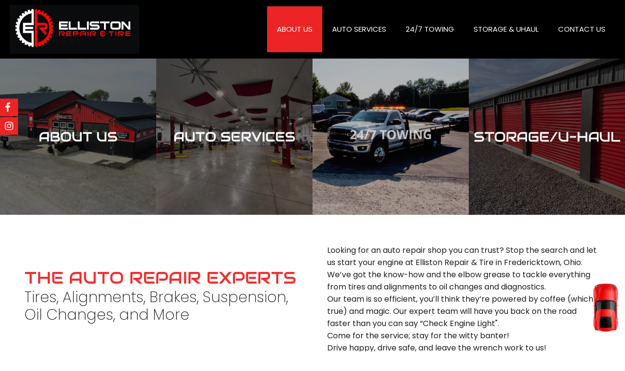

--- FILE ---
content_type: text/html; charset=UTF-8
request_url: https://ellistonrepair.com/
body_size: 23277
content:
 <!DOCTYPE html> <html lang="en"> <head> <title>Auto Repair Fredericktown | Oil Changes | Elliston Repair &amp; Tire</title> <meta name="keywords"    content="auto repair fredericktown, oil changes"> <meta name="description" content="Looking for an auto repair shop that you can trust? Turn to Elliston Repair &amp; Tire in Fredericktown, OH.  We offer oil changes, tune-ups, and more. Inquire today!"> <meta property="og:url" content="//ellistonrepair.com/about-us.html"> <meta property="og:title" content="Auto Repair Fredericktown | Oil Changes | Elliston Repair &amp; Tire"> <meta http-equiv="last-modified" content="2025-10-17 @ 14:28:12 UTC"> <meta property="og:description" content="Looking for an auto repair shop that you can trust? Turn to Elliston Repair &amp; Tire in Fredericktown, OH.  We offer oil changes, tune-ups, and more. Inquire today!"> <!-- Platform default favicons --> <link rel="icon" href="https://img-fl.nccdn.net/favicon.ico?V=60329518#SYSTEM" type="image/x-icon" /> <link rel="apple-touch-icon" href="https://img-fl.nccdn.net/apple-touch-icon.png?V=60329518#SYSTEM"> <link rel="icon" type="image/png" sizes="32x32" href="https://img-fl.nccdn.net/favicon-32x32.png?V=60329518#SYSTEM"> <link rel="icon" type="image/png" sizes="16x16" href="https://img-fl.nccdn.net/favicon-16x16.png?V=60329518#SYSTEM"> <link rel="icon" type="image/png" sizes="16x16" href="/android-chrome-192x192.png#SYSTEM"> <link rel="icon" type="image/png" sizes="16x16" href="/android-chrome-512x512.png#SYSTEM"> <link rel="manifest" href="https://img-fl.nccdn.net/site.webmanifest?V=60329518#SYSTEM"> <link rel="canonical" href="https://ellistonrepair.com"> <!-- Load react core --> <script type="text/javascript" src="https://unpkg.com/react@16.14.0/umd/react.production.min.js"></script> <!-- Load react DOM with "defer" - prevent execution until DOM ready --> <script type="text/javascript" src="https://unpkg.com/react-dom@16.14.0/umd/react-dom.production.min.js"></script> <script type="text/javascript" src="https://img-fl.nccdn.net/Shared/Scripts/fat_core.EN.js?V=60329518"></script> <script type="text/javascript" src="https://img-fl.nccdn.net/DataFiles/env.js?token=eyJkb21haW4iOiJlbGxpc3RvbnJlcGFpci5jb20iLCJwYWdlX25vZGVfaWQiOiIxODQ1MDkyNDI0IiwidXNlcl9pZCI6IjEwMTgwODEifQ"></script> <script>
      SK__SetPageID('1845092424');
      SK.Singletons.env.setMultiple( {
         "current_design_name": "CustomDesign",
         "current_design_category": "",
         "locale": {"currency":"USD","date_fmt":"$MNT$ $D$, $YEAR$","full_date_fmt":"$WEEKDAY$, $MONTH$ $D$, $YEAR$","location":"US","long_date_fmt":"$MONTH$ $D$, $YEAR$","short_date_fmt":"$MN$/$D$/$YEAR$","time_fmt":"$H12$:$M$ $AMPM$","time_sec_fmt":"$H12$:$M$:$S$ $AMPM$","time_zone_fmt":"$H12$:$M$:$S$ $AMPM$ $TZ$"},
        } );
        </script> <script type="text/javascript" src="https://img-fl.nccdn.net/Shared/Scripts/fat_eua.EN.js?V=60329518"></script> <script type="text/javascript">(new SK.Utils.SiteReferrer()).store();</script> <link type="text/css" rel="stylesheet" href="https://img-fl.nccdn.net/Designs/Freemona/css/fat_freemona.css?V=60329518"> <link rel="preconnect" href="https://fonts.googleapis.com"> <link rel="preconnect" href="https://fonts.gstatic.com" crossorigin> <link href="https://fonts.googleapis.com/css2?family=Audiowide&display=swap" rel="stylesheet"> <link rel="preconnect" href="https://fonts.googleapis.com"> <link rel="preconnect" href="https://fonts.gstatic.com" crossorigin> <link href="https://fonts.googleapis.com/css2?family=Poppins:ital,wght@0,100;0,200;0,300;0,400;0,500;0,600;0,700;0,800;0,900;1,100;1,200;1,300;1,400;1,500;1,600;1,700;1,800;1,900&display=swap" rel="stylesheet"> <style>
   
   html {
  scroll-behavior: smooth;
}
   
   .form-message-success {
    background: #fff !important;
}
   
     div#logo_cell {  height: auto !important;}

a.menu_contents.fmBtn {  outline: none !important; }

@media only screen and (max-width: 600px) {
.responsiveSectionsMob .fm-td{display: inline; width: 100%; }
.responsiveSectionsMob .plain, .responsiveSectionsMob p, .responsiveSectionsMob h1, .responsiveSectionsMob h2, .responsiveSectionsMob h3, .responsiveSectionsMob .customtext1, .responsiveSectionsMob .customtext2{text-align: center !important;}
.responsiveSectionsMob li p, .responsiveSectionsMob li .plain, .responsiveSectionsMob li.plain {text-align: left !important;}
      
      td.plain{
         display: block;
         width:100%;
         margin:0px;
      }
}

@media only screen and (max-width: 1024px) {
.responsiveSectionsTab .fm-td{display: inline; width: 100%;}
.responsiveSectionsTab .plain, .responsiveSectionsTab p, .responsiveSectionsTab h1, .responsiveSectionsTab h2, .responsiveSectionsTab h3, .responsiveSectionsTab .customtext1, .responsiveSectionsTab .customtext2{text-align: center !important;}
.responsiveSectionsTab li p, .responsiveSectionsTab li .plain, .responsiveSectionsTab li.plain {text-align: left !important;}
      
      .sk-menu-right>ul {
    float: none !important;}
      
      

}
</style> <meta name="viewport" content="width=device-width, initial-scale=1"> <style type="text/css">
@media screen and (max-width: 1024px)  {
#logo-column_cell, #menu-column_cell {
  display: block; height: auto;
}
}
@media screen and (max-width: 810px)  {
#main-column_cell, #optional-right-column_cell {
  display: block; height: auto;
}
#content-box-overlay .fm-tr, #content-box-overlay .fm-t {
  display: box;
  -moz-box-orient: vertical;
  box-orient: vertical;
  -webkit-box-orient: vertical;
  display: -webkit-box;
}
#main-column_cell .fm-tr, #optional-right-column_cell .fm-tr, #main-column_cell .fm-t, #optional-right-column_cell .fm-t {
  display: block;
  display: table-row;
}
#main-column_cell .fm-t, #optional-right-column_cell .fm-t {
  display: table;
}
#optional-right-column_cell {
  box-ordinal-group: 2;
  -webkit-box-ordinal-group: 2;
  -moz-box-ordinal-group: 2;
}
#content-box-overlay > .fm-t > .fm-tr > .fm-td, #content-box-overlay > .fm-t > .fm-td {
  display: block;
}

}@media screen and (max-width: 600px)  {
#logo-column_cell .fm-tr, #logo-column_cell .fm-t {
  display: block;
display: table-row;
}
#logo-column_cell .fm-t {
  display: table;
}
#menu-column_cell {
  -moz-box-ordinal-group: 2;
  box-ordinal-group: 2;
  -webkit-box-ordinal-group: 2;
}
#header-row .fm-t .fm-t {
  table-layout: fixed;
}
#header-row > .fm-t > .fm-tr > .fm-td, #header-row > .fm-t > .fm-td {
  display: block;
}

}</style><script type="text/javascript">SK.LoadCustomFonts(['https://fonts.nccdn.net/Lato/Lato.css','https://fonts.nccdn.net/OpenSans/OpenSans.css','https://fonts.nccdn.net/RobotoCondensed/RobotoCondensed.css','https://fonts.nccdn.net/Jost/Jost.css',]);</script> <script type="text/javascript"><!--
var wiredminds = [];
wiredminds.push(["setTrackParam", "wm_custnum", "fd5375e179ab8c5c"]);
wiredminds.push(["count"]);

(function() {
		function wm_async_load() {
				var wm = document.createElement("script");
				wm.type = "text/javascript";
				wm.async = true;
				wm.src="https://count.carrierzone.com/track/count.js";
				var el = document.getElementsByTagName('script')[0];
				el.parentNode.insertBefore(wm, el);
		}

		if (window.addEventListener) {
				window.addEventListener('load', wm_async_load, false);
		} else if (window.attachEvent){
				window.attachEvent('onload', wm_async_load);
		}
})();
// --> </script> </head> <body onload="ExecuteOnLoadFunctions();" class="sk-notouch template content-bgr-light " > <script type="text/javascript">
   if ( SK.Util.isTouchDevice() ) {
      document.body.removeClass('sk-notouch');
   }
</script> <script type='text/javascript'>
   SK.Singletons.loadpromise.then(function () {
      const script = document.createElement('script');
      script.type = 'module';
      script.src = '//instant.page/5.1.0';
      script.integrity = 'sha384-by67kQnR+pyfy8yWP4kPO12fHKRLHZPfEsiSXR8u2IKcTdxD805MGUXBzVPnkLHw';
      document.head.append(script);
   })
</script> <div id="app_header_user_78"></div><script type="text/javascript" src="https://img-fl.nccdn.net/Apps/Framework/3.0/Scripts/fat_display.js?V=60329518"></script><script type="text/javascript" src="https://img-fl.nccdn.net/Apps/OpenHours/Scripts/header.transpiled.js?V=60329518"></script><script type="text/javascript">new SK.Applications.OpenHours.Header({"app_id":"78","user_name":"8b65e6eb.com","edition_id":"0","placeholder":"app_header_user_78","properties":{},"session_id":"1769316111_611329_1709546878","settings":{"open_hours":[{"end_timesplit":"","end":"06:00 pm","status":1,"start":"09:00 am","start_timesplit":""},{"start_timesplit":"","status":1,"start":"09:00 am","end":"06:00 pm","end_timesplit":""},{"status":1,"start":"09:00 am","start_timesplit":"","end_timesplit":"","end":"06:00 pm"},{"start_timesplit":"","status":1,"start":"09:00 am","end":"06:00 pm","end_timesplit":""},{"start":"09:00 am","status":1,"start_timesplit":"","end_timesplit":"","end":"06:00 pm"},{"start_timesplit":"","status":0,"start":"09:00 am","end":"06:00 pm","end_timesplit":""},{"start_timesplit":"","status":0,"start":"09:00 am","end":"06:00 pm","end_timesplit":""}],"split_time":"0"},"user_id":"1018081","binding_item_id":"","node_id":null});</script> <!-- -->
  <!-- --> <div id="app_header_user_40"></div><script type="text/javascript" src="https://img-fl.nccdn.net/Apps/SmoothScroll/Scripts/fat_header.js?V=60329518"></script> <script type="text/javascript">
window.addEvent('domready', function () {
   new SK.Applications.SmoothScroll({
      links       : 'a',
      wheelStops  : false
   });
});
</script> <!-- -->
  <!-- -->  <!-- -->  <!-- -->  <!-- --> <script type="text/javascript" src="https://img-fl.nccdn.net/Designs/Freemona/Scripts/fat_freemona.js?V=60329518"></script> <script>
      if ( location.pathname.endsWith( 'sk_snapshot_preview' ) ) {
         window.addEvent( 'load', SK.BuildSnapshotLinks );
      }
   </script> <style type="text/css" id="page_css">
      body,.template{background-color:#FFFFFF;background-position:left top;background-repeat:repeat;}#sk_001{text-align:left;}#sk_002{background-color:#000000;text-align:left;}#sk_003{max-width:1240px;text-align:center;}#main-logo{text-align:left;z-index:7;position:relative;}#fm_site_logo{padding-bottom:10px;text-align:left;padding-top:10px;}#sk_004{text-align:left;}#fm_mnav{text-align:left;}#home-banner{text-align:center;}#sk_005_cell{width:100%;}#sk_005{background-position:center center;height:100%;text-align:center;background-repeat:no-repeat;}#fm_shared_area5{text-align:left;}#sec-one{background-position:left top;background-image:url(#RDAMDAID33376168);background-repeat:no-repeat;text-align:left;}#sk_006{max-width:1240px;text-align:center;}#sec-one-left_cell{width:50%;}#sec-one-left{text-align:center;}#fm_aux_area7{padding-right:30px;padding-top:60px;text-align:left;padding-bottom:60px;padding-left:30px;}#sk_007{text-align:center;}#fm_aux_area1{padding-right:30px;padding-top:60px;text-align:left;padding-left:30px;padding-bottom:60px;}#sec-two{text-align:left;background-attachment:fixed;background-color:#222222;background-image:url(https://0201.nccdn.net/1_2/000/000/172/a73/black-bg.jpg);background-position:center center;background-repeat:repeat;}#sk_008{text-align:center;max-width:1240px;}#fm_aux_area8{padding-right:30px;padding-top:60px;padding-left:30px;padding-bottom:60px;text-align:left;}#sec-three{background-color:#F7F7F7;text-align:left;optional:1;}#sk_009{max-width:1240px;text-align:center;}#fm_aux_area3{padding-left:30px;padding-bottom:60px;text-align:left;padding-top:60px;padding-right:30px;}#op-sec{background-repeat:no-repeat;padding-bottom:100px;background-attachment:fixed;text-align:left;background-size:cover;background-position:center top;padding-top:100px;background-color:#F7F7F7;background-image:url(https://0201.nccdn.net/4_2/000/000/064/d40/parlax-home.jpg);}#sk_00a{text-align:center;max-width:1240px;}#sk_00b_cell{width:50%;}#sk_00b{text-align:left;background-repeat:no-repeat;border-right:5px solid #EE3131;background-position:right top;background-color:#FFFFFF;background-image:url(#RDAMDAID33376168);}#fm_shared_area7{padding-left:20px;padding-bottom:60px;text-align:left;padding-top:60px;padding-right:20px;}#sk_00c{text-align:left;}#fm_aux_area2{text-align:left;}#sec-four{text-align:left;background-repeat:no-repeat;box-shadow:0 0  ;background-position:left top;background-image:url(#RDAMDAID33376168);background-color:#FFFFFF;}#sk_00d{text-align:center;max-width:1240px;}#sk_00e_cell{width:50%;}#sk_00e{text-align:left;}#fm_aux_area5{padding-right:30px;padding-top:60px;text-align:left;padding-bottom:60px;padding-left:30px;}#sk_00f{text-align:left;}#fm_aux_area6{text-align:left;padding-left:30px;padding-bottom:60px;padding-right:30px;padding-top:60px;}#sk_010{position:relative;z-index:1;text-align:left;}#sk_011{text-align:left;z-index:1;overflow:hidden;position:relative;}#fm_shared_area4{text-align:left;line-height:0;}#sk_012{text-align:left;top:0px;background-color:#222222;right:0px;left:0px;bottom:0px;position:absolute;}#sk_013{text-align:center;max-width:1240px;}#sk_014{text-align:left;}#sk_015_cell{width:35%;}#sk_015{text-align:right;background-color:#000000;background-image:url(#RDAMDAID33376168);background-position:right top;z-index:3;border-right:5px solid #EE3131;background-repeat:no-repeat;position:relative;}#fm_shared_area1{padding-bottom:50px;padding-left:50px;text-align:left;padding-top:50px;padding-right:50px;}#sk_016{bottom:40px;position:fixed;width:60px;right:10px;height:100px;z-index:11;text-align:left;}#sk_017{text-align:left;}#fm_shared_area6{text-align:left;}body{font-size:16px;font-family:Poppins, sans-serif;color:#1F1D1C;line-height:1.6;}a:link, a:visited{text-decoration:underline;color:#EE3131;}a:hover{text-decoration:none;}body .invertText, .invertText p, .invertText font, .invertText h1, .invertText h2, .invertText h3{color:#FFFFFF;}.invertText a:link, .invertText a:visited{color:#FFFFFF;}.siteTitleLink{font-size:48px;text-decoration:none;line-height:1.0;letter-spacing:-2px;font-family:Futura, Helvetica, Arial;color:#EE3131;height:40px;}a.siteTitleLink:link, a.siteTitleLink:visited{color:#EE3131;text-decoration:none;}a.siteTitleLink:hover{text-decoration:none;}.pageTitle{line-height:1.2;font-family:Futura;font-size:35px;color:#EE3131;}.rte{background-color:#FFFFFF;background-image:none;}a.searchButton:link, a.searchButton:visited{margin-left:5px;padding-bottom:6px;border-style:solid;color:#FFFFFF;border-color:rgba(255,255,255,0.15);text-transform:uppercase;font-size:11px;padding-left:10px;font-family:OpenSans;padding-right:10px;text-decoration:none;border-width:3px;background-color:transparent;padding-top:6px;}a.searchButton:hover{background-color:#FFFFFF;border-width:3px;text-decoration:none;border-color:#FFFFFF;border-style:solid;color:#1F1D1C;}.searchInput{font-size:13px;background-position:top left;line-height:1.5;border-top:1px solid #aaa;padding-bottom:6px;color:#666666;border-right:1px solid #ddd;padding-top:6px;background-color:#F0F0F0;border-bottom:1px solid #ddd;border-radius:3px;padding-left:5px;background-repeat:repeat-x;border-left:1px solid #aaa;font-family:Helvetica, Arial, Sans-serif;padding-right:5px;}.plain a{color:#EE3131;}.plainsmall{padding-top:10px;line-height:1.0;font-size:28px;font-weight:300;text-transform:uppercase;display:block;padding-bottom:5px;}.plainlarge{padding-bottom:7px;font-family:Audiowide, cursive !important;text-transform:uppercase;font-weight:500;font-size:22px;line-height:1.1;}.plainlarge a{text-decoration:none;}.plainfixedwidth{padding-bottom:15px;font-size:22px;display:block;font-weight:300;padding-top:15px;}h1{font-size:34px !important;font-family:Audiowide, cursive !important;line-height:1.0 !important;}h1{line-height:1.2;font-size:40px;font-weight:800;text-transform:uppercase;color:#EE3131;font-family:Oswald, sans-serif !important;padding-bottom:5px;}h2{font-weight:200;line-height:1.2 !important;display:block;font-size:30px !important;padding-bottom:10px;}h2 a:link, h2 a:visited{color:#1F1D1C;text-decoration:underline;font-weight:200;}h2 a:hover{text-decoration:none;}h3{font-weight:300;display:block;line-height:1.1;font-size:26px;padding-bottom:7px;}h3 a:link, h3 a:visited{text-decoration:underline;}h3 a:hover{text-decoration:none;}.highlight{padding-bottom:2px;color:#000000;font-size:13px;background-color:#f4e8a3;padding-top:2px;}.highlight a{color:#000000;text-decoration:underline;}.highlight a:hover{text-decoration:none;}.alert{color:#e03406;font-size:14px;}.alert a{text-decoration:underline;color:#e03406;}.alert a:hover{text-decoration:none;}.background{color:#FFFFFF;font-size:13px;padding-bottom:2px;background-color:#1F1D1C;padding-top:2px;}.background a{text-decoration:underline;color:#FFFFFF;background-color:#1F1D1C;}.background a:hover{text-decoration:none;}.quote{font-family:OpenSans;font-size:18px;color:#EE3131;font-style:italic;}.customtext1{line-height:1.2 !important;font-weight:500;text-transform:uppercase;color:#222222;font-size:38px !important;font-family:Audiowide, cursive !important;}.customtext2{text-transform:uppercase;font-weight:200;color:#222222;font-family:Poppins, sans-serif;padding-bottom:7px;line-height:1.1 !important;font-size:38px !important;}.customtext2 a:hover{text-decoration:none;}.copyright{font-size:13px;color:#463F3E;font-style:italic;}.skhl-custom1 .skhl-wrapper{position:relative;background-color:#EE3131;margin-bottom:10px;margin-top:10px;height:1px;}.skhl-custom2 .skhl-wrapper{background-position:center center;margin-bottom:5px;background-image:url(https://0201.nccdn.net/1_2/000/000/157/84d/custom-dashed-dark-flipped.png);background-color:rgba(240,240,240,0.43);background-repeat:repeat-x;height:9px;margin-top:5px;position:relative;}.skhl-custom2 .skhl-left{background-repeat:no-repeat;background-position:top left;}.invertText h2{font-weight:200;}.invertText .highlight{color:#000;background-color:#f4e8a3;}.invertText .highlight a{color:#000;}.invertText .alert{color:#e03406;}.invertText .alert a{color:#e03406;}.invertText .background{background-color:#FFFFFF;color:#1F1D1C;}.invertText .background a{background-color:#FFFFFF;text-decoration:underline;color:#1F1D1C;}.invertText .background a:hover{text-decoration:none;}.invertText .customtext1{font-family:Futura;}.invertText .customtext2 a{text-decoration:underline;}.ig-btn{width:30px;background-image:url(https://0201.nccdn.net/1_2/000/000/18a/c77/nav-buttons-light.svg);cursor:pointer;background-repeat:no-repeat;height:30px;}.ig-btn.ig-click{border-radius:45px;}.ig-btn.ig-next{border-radius:45px;background-position:-55px -5px;background-color:#FFFFFF;}.ig-btn.ig-next.ig-over{background-position:-55px -55px;}.ig-btn.ig-next.ig-click{background-color:#EE3131;background-position:-55px -105px;}.ig-btn.ig-next.ig-disabled{background-position:-55px -155px;}.ig-btn.ig-prev{background-color:#FFFFFF;background-position:-5px -5px;border-radius:45px;}.ig-btn.ig-prev.ig-over{background-position:-5px -55px;}.ig-btn.ig-prev.ig-click{background-position:-5px -105px;background-color:#EE3131;}.ig-btn.ig-prev.ig-disabled{background-position:-5px -155px;}.ig-btn.ig-play{background-position:-105px -5px;}.ig-btn.ig-play.ig-over{background-position:-105px -55px;}.ig-btn.ig-play.ig-click{background-position:-105px -105px;}.ig-btn.ig-play.ig-disabled{background-position:-105px -155px;}.ig-btn.ig-pause{background-position:-155px -5px;}.ig-btn.ig-pause.ig-over{background-position:-155px -55px;}.ig-btn.ig-pause.ig-click{background-position:-155px -105px;}.ig-btn.ig-pause.ig-disabled{background-position:-155px -155px;}.ig-gallery.ig-type-thumbnails .ig-caption div{font-size:12px;padding-top:10px;}.ig-gallery.ig-type-thumbnails .ig-thumb{margin:10px;}.ig-gallery.ig-type-slideshow .ig-caption div{padding-top:10px;font-size:14px;}.ig-gallery.ig-type-slideshow-animated .ig-caption div{font-family:Futura;color:#ffffff;font-size:36px;text-shadow:0px 0px 10px #000000;line-height:1.1;}.ig-gallery.ig-type-filmstrip .ig-caption div{padding-top:10px;font-size:14px;}.ig-gallery.ig-type-mosaic .ig-caption div{font-size:14px;padding-top:10px;}.ig-gallery.ig-type-slider .ig-caption div{padding-top:10px;padding-right:20px;font-size:14px;text-align:left;}.ig-gallery.ig-type-filmstrip .ig-icongrid.ig-horizontal{margin-bottom:10px;margin-top:10px;}.ig-gallery.ig-type-filmstrip .ig-icongrid.ig-vertical{margin-right:10px;margin-left:10px;}.ig-gallery.ig-type-filmstrip .ig-icongrid.ig-horizontal .ig-icon{padding-top:10px;}.ig-gallery.ig-type-filmstrip .ig-icongrid.ig-horizontal .ig-icon.ig-over{padding-bottom:5px;padding-top:5px;}.ig-gallery.ig-type-filmstrip .ig-icongrid.ig-horizontal .ig-icon.ig-click{padding-top:0px;padding-bottom:10px;}.ig-gallery.ig-type-filmstrip .ig-icongrid.ig-horizontal .ig-icon.ig-selected{padding-bottom:10px;padding-top:0px;}.ig-gallery.ig-type-filmstrip .ig-icongrid.ig-vertical .ig-icon{padding-right:10px;}.ig-gallery.ig-type-filmstrip .ig-icongrid.ig-vertical .ig-icon.ig-over{padding-left:5px;padding-right:5px;}.ig-gallery.ig-type-filmstrip .ig-icongrid.ig-vertical .ig-icon.ig-click{padding-right:0px;padding-left:10px;}.ig-gallery.ig-type-filmstrip .ig-icongrid.ig-vertical .ig-icon.ig-selected{padding-left:10px;padding-right:0px;}.ig-gallery.ig-type-mosaic .ig-icongrid.ig-horizontal{margin-bottom:10px;margin-top:10px;}.ig-gallery.ig-type-mosaic .ig-icongrid.ig-vertical{margin-right:10px;margin-left:10px;}.ig-gallery.ig-type-mosaic .ig-icongrid .ig-icon{padding:4px;border:1px solid transparent;}.ig-gallery.ig-type-mosaic .ig-icongrid .ig-icon.ig-over{background-image:url(https://0201.nccdn.net/1_2/000/000/0b3/de4/mat-black-12.png);}.ig-gallery.ig-type-mosaic .ig-icongrid .ig-icon.ig-click{background-image:url(https://0201.nccdn.net/1_2/000/000/0b3/de4/mat-black-12.png);}.ig-gallery.ig-type-mosaic .ig-icongrid .ig-icon.ig-selected{background-image:url(https://0201.nccdn.net/1_2/000/000/0b3/de4/mat-black-12.png);}.ig-gallery .ig-nav{margin-top:20px;}.ig-gallery .ig-nav .ig-dot{background-repeat:no-repeat;border-radius:45px;height:12px;width:12px;margin:3px;background-position:0px 0px;background-color:#FFFFFF;background-image:url(https://0201.nccdn.net/1_2/000/000/16d/3a4/nav-dots-light.svg);}.ig-gallery .ig-nav .ig-dot.ig-over{background-position:0px -30px;}.ig-gallery .ig-nav .ig-dot.ig-click{background-color:#EE3131;background-position:0px -60px;border-radius:45px;}.ig-gallery .ig-nav .ig-dot.ig-selected{background-color:#EE3131;background-position:0px -90px;border-radius:45px;}.ig-gallery.ig-type-slideshow-animated .ig-nav.ig-dots{padding:5px;margin:10px;border-radius:15px;background-image:url(https://0201.nccdn.net/1_2/000/000/12d/b94/mat-black-80.png);}.ig-gallery.ig-type-slideshow-animated .ig-nav .ig-dot{background-image:url(https://0201.nccdn.net/1_2/000/000/118/d60/sprite-dots-dark.svg);background-color:transparent;}.ig-gallery.ig-type-slideshow-animated .ig-nav .ig-dot.ig-click{background-color:transparent;}.ig-gallery.ig-type-slideshow-animated .ig-nav .ig-dot.ig-selected{background-color:transparent;}.ig-gallery .ig-nav .ig-number{margin:3px;background-position:0px 0px;background-image:url(https://0201.nccdn.net/1_2/000/000/0f4/817/nav-numbers-light.svg);background-color:#FFFFFF;background-repeat:no-repeat;border-radius:45px;height:24px;width:24px;}.ig-gallery .ig-nav .ig-number.ig-over{background-position:0px -40px;}.ig-gallery .ig-nav .ig-number.ig-click{background-color:#EE3131;background-position:0px -80px;border-radius:45px;}.ig-gallery .ig-nav .ig-number.ig-selected{background-color:#EE3131;background-position:0px -120px;border-radius:45px;}.ig-gallery .ig-nav .ig-number p{padding-top:3px;color:#666666;font-size:12px;}.ig-gallery .ig-nav .ig-number.ig-over p{color:#555555;}.ig-gallery .ig-nav .ig-number.ig-click p{color:#FFFFFF;}.ig-gallery .ig-nav .ig-number.ig-selected p{color:#FFFFFF;}.ig-gallery.ig-type-slideshow-animated .ig-nav.ig-numbers{background-image:url(https://0201.nccdn.net/1_2/000/000/12d/b94/mat-black-80.png);border-radius:20px;margin:10px;padding:5px;}.ig-gallery.ig-type-slideshow-animated .ig-nav .ig-number{background-color:transparent;background-image:none;width:18px;height:18px;margin:0px;}.ig-gallery.ig-type-slideshow-animated .ig-nav .ig-number.ig-click{background-color:transparent;}.ig-gallery.ig-type-slideshow-animated .ig-nav .ig-number.ig-selected{background-color:transparent;}.ig-gallery.ig-type-slideshow-animated .ig-nav .ig-number p{padding-top:3px;line-height:1.0;color:#666666;}.ig-gallery.ig-type-slideshow-animated .ig-nav .ig-number.ig-selected p{color:#FFFFFF;}.ig-nav .ig-btn.ig-next{margin-left:5px;}.ig-nav .ig-btn.ig-prev{margin-right:5px;}.ig-nav .ig-num{margin:0px 2px;color:#1F1D1C;font-family:OpenSans;font-size:15px;font-weight:bold;}.ig-thumbs .ig-btn.ig-next{background-position:-55px -255px;background-color:transparent;margin-right:10px;margin-top:-20px;}.ig-thumbs .ig-btn.ig-next.ig-over{background-position:-55px -305px;}.ig-thumbs .ig-btn.ig-next.ig-click{border-radius:0px;background-color:transparent;background-position:-55px -305px;}.ig-thumbs .ig-btn.ig-next.ig-disabled{background-position:-55px -205px;}.ig-thumbs .ig-btn.ig-prev{margin-left:10px;margin-top:-20px;background-position:-5px -255px;background-color:transparent;}.ig-thumbs .ig-btn.ig-prev.ig-over{background-position:-5px -305px;}.ig-thumbs .ig-btn.ig-prev.ig-click{background-color:transparent;background-position:-5px -305px;border-radius:0px;}.ig-thumbs .ig-btn.ig-prev.ig-disabled{background-position:-5px -205px;}.ig-thumbs .ig-btn.ig-play{margin-top:-10px;margin-left:10px;}.ig-thumbs .ig-btn.ig-pause{margin-top:-10px;margin-left:10px;}.ig-viewer{margin:50px;padding:20px;box-shadow:0px 2px 30px rgba(0,0,0,0.67);background-color:#ffffff;}.ig-viewer .ig-thumbs .ig-btn.ig-play{margin-left:10px;margin-bottom:10px;}.ig-viewer .ig-thumbs .ig-btn.ig-pause{margin-bottom:10px;margin-left:10px;}.ig-viewer .ig-viewer-panel{margin-top:20px;}.ig-viewer .ig-viewer-caption .ig-caption div{color:#000000;height:40px;}.ig-viewer .ig-viewer-nav .ig-nav{margin-left:20px;}.ig-viewer .ig-nav .ig-num{color:#000000;}.ig-viewer-close{top:-39px;right:-39px;height:38px;background:url(https://0201.nccdn.net/4_2/000/000/008/51e/close.svg);width:38px;cursor:pointer;}.ig-scroll.ig-horizontal{margin-right:100px;margin-left:100px;}.ig-scroll-body{background-repeat:repeat;padding:5px;background-position:top left;background-image:url(https://0201.nccdn.net/1_2/000/000/0b3/de4/mat-black-12.png);}.ig-scroll.ig-horizontal .ig-scroll-body{height:12px;}.ig-scroll.ig-vertical .ig-scroll-body{width:12px;}.ig-scroll-handle{opacity:0.5;height:12px;border-radius:6px;background-repeat:repeat;cursor:move;background-image:url(https://0201.nccdn.net/1_2/000/000/0f8/073/mat-black-60.png);background-position:top left;filter:alpha(opacity=50);}.ig-scroll-handle.ig-over{opacity:0.7;filter:alpha(opacity=70);}.ig-scroll-handle.ig-click{filter:alpha(opacity=100);opacity:1.0;}.ig-scroll.ig-horizontal .ig-scroll-handle{height:12px;}.ig-scroll.ig-vertical .ig-scroll-handle{width:12px;}.ig-scroll-arrow{cursor:pointer;background-image:url(https://0201.nccdn.net/1_2/000/000/0f8/166/sprite-scrollbar-arrows-light.svg);width:22px;height:22px;background-repeat:no-repeat;}.ig-scroll.ig-horizontal .ig-scroll-arrow.ig-prev{background-position:0px 0px;}.ig-scroll.ig-horizontal .ig-scroll-arrow.ig-prev.ig-over{background-position:0px -50px;}.ig-scroll.ig-horizontal .ig-scroll-arrow.ig-prev.ig-click{background-position:0px -100px;}.ig-scroll.ig-horizontal .ig-scroll-arrow.ig-next{background-position:-50px 0px;}.ig-scroll.ig-horizontal .ig-scroll-arrow.ig-next.ig-over{background-position:-50px -50px;}.ig-scroll.ig-horizontal .ig-scroll-arrow.ig-next.ig-click{background-position:-50px -100px;}.ig-scroll.ig-vertical .ig-scroll-arrow.ig-prev{background-position:-100px 0px;}.ig-scroll.ig-vertical .ig-scroll-arrow.ig-prev.ig-over{background-position:-100px -50px;}.ig-scroll.ig-vertical .ig-scroll-arrow.ig-prev.ig-click{background-position:-100px -100px;}.ig-scroll.ig-vertical .ig-scroll-arrow.ig-next{background-position:-150px 0px;}.ig-scroll.ig-vertical .ig-scroll-arrow.ig-next.ig-over{background-position:-150px -50px;}.ig-scroll.ig-vertical .ig-scroll-arrow.ig-next.ig-click{background-position:-150px -100px;}.sk-ne-wrapper{margin-bottom:4px;}.sk-ne-wrapper .sk-ne-calendar{padding-bottom:25px;margin-left:1px;background-position:top center;box-shadow:0 0 transparent;margin-bottom:12px;background-image:url(https://0201.nccdn.net/4_2/000/000/084/e5c/calendar_circle_bg_rouge.png);margin-right:18px;padding-left:25px;background-repeat:no-repeat;font-family:Futura;padding-right:25px;padding-top:25px;}.sk-ne-wrapper .sk-ne-calendar .sk-ne-date-month{background-color:transparent;font-size:13px;font-weight:bold;padding-bottom:5px;margin-top:21px;color:#FFFFFF;}.sk-ne-wrapper .sk-ne-calendar .sk-ne-date-day{margin-top:-48px;color:#FFFFFF;padding-bottom:18px;font-weight:bold;font-size:24px;background-color:transparent;margin-bottom:3px;}.sk-ne-wrapper .sk-ne-heading{font-size:30px;}.sk-ne-wrapper .sk-ne-date-small{color:#463F3E;}.sk-gd-wrapper.sk-gd-gifts{margin-bottom:20px;}.sk-gd-gifts .sk-gd-title{color:#EE3131;}.sk-gd-gifts .sk-gd-button{background-color:#EE3131;box-shadow:0px 0px 0px !important;}.sk-gd-gifts .sk-gd-option-price{padding-top:1px;}.sk-gd-gifts .sk-gd-button.sk-gd-button-buynow{background-color:#EE3131;}.sk-gd-wrapper.sk-gd-deals{margin-bottom:20px;}.sk-gd-deals .sk-gd-title{color:#EE3131;}.sk-gd-deals .sk-gd-button{color:#fff;background-color:#EE3131;}.sk-gd-deals .sk-gd-buynow-button{color:#FFFFFF;background-color:#EE3131;}.sk-shapp-form{margin-bottom:20px;}.sk-shapp-title{color:#EE3131;}.sk-shapp-form .sk-shapp-button{background-color:#EE3131;}.sk-shapp-form .sk-shapp-booknow-button{background-color:#EE3131;}.sk-shapp-form .sk-shapp-businesshours{line-height:1.6;}.sk-shapp-form .sk-shapp-title.sk-shapp-title-businesshours{color:#090934;}.sk-shapp-form .sk-shapp-title.sk-shapp-title-selectservice{color:#090934;}.areaheader{font-size:18px;}.areafooter{font-size:18px;}.sgHC0 .sgDelim1{width:20px;}.sgHC0 .secTitle{min-height:60px;padding-left:25px;padding-right:20px;}.sgHC0 .secCptn{font-size:23px;text-decoration:none;line-height:1.1;padding-top:25px;padding-bottom:15px;font-family:Futura;color:#EE3131;}.sgHC0 .wIcn .secCptn{padding-bottom:10px;min-height:40px;padding-top:20px;}.sgHC0 .imgResize .secCptn img{height:30px;width:30px;}.sgHC0 .wIcn .fmCptnWrap .fmCptnSub{font-size:12px;font-weight:normal;}.sgHC0 .secBody{padding-bottom:10px;padding-top:10px;}.sgHC0 .secBody{padding-bottom:25px;padding-left:25px;padding-right:25px;padding-top:25px;}.sgVC0{margin-top:20px;margin-bottom:20px;box-shadow:0 2px 3px rgba(0,0,0,0.2);}.sgVC0 .secTitle{height:55px;padding-left:20px;background-color:#FFFFFF;padding-right:20px;}.sgVC0 .secCptn{font-family:Futura;color:#EE3131;font-size:20px;text-decoration:none;padding-top:3px;line-height:1.0;}.sgVC0 .imgResize .secCptn img{width:30px;height:30px;}.sgVC0 .wIcn .fmCptnWrap .fmCptnSub{line-height:1.3;font-size:12px;}.sgVC0 .secBody{background-color:#FFFFFF;padding-top:25px;padding-right:20px;padding-left:25px;padding-bottom:20px;}.sgVCC0 .sgDelim{padding-bottom:3px;}.sgVCC0 .noactive .secHead{border-color:#1F1D1C;padding-left:25px;background-repeat:repeat;height:70px;border-style:none;border-width:1px;background-position:top left;background-color:#FFFFFF;}.sgVCC0 .noactive .secCptn{font-size:28px;text-decoration:none;color:#1F1D1C;line-height:1.0;font-weight:200;}.sgVCC0 .active .secHead{background-color:#D4D4D4;padding-left:25px;height:60px;}.sgVCC0 .active .secCptn{line-height:1.0;font-weight:200;text-decoration:none;font-size:28px;color:#463F3E;}.sgVCC0 .wIcn .secCptn{padding-top:15px;height:43px;}.sgVCC0 .imgResize .secCptn img{height:30px;width:30px;}.sgVCC0 .wIcn .fmCptnWrap .fmCptnMain{line-height:1.0;}.sgVCC0 .wIcn .fmCptnWrap .fmCptnSub{font-size:12px;font-weight:normal;}.sgVCC0 .secBody{padding-right:25px;background-color:#FFFFFF;padding-top:20px;padding-bottom:25px;padding-left:25px;}.sgVCC0 .secIconExp{background-color:#EE3131;background-image:url(https://0201.nccdn.net/1_2/000/000/187/8c4/section-arrow-expanded-dark.png);background-position:center center;padding-right:20px;padding-left:20px;background-repeat:no-repeat;}.sgVCC0 .secIconCol{padding-left:20px;background-repeat:no-repeat;background-position:center center;padding-right:20px;background-color:#EE3131;background-image:url(https://0201.nccdn.net/1_2/000/000/092/976/section-arrow-collapsed-dark.png);}.sgHT0{margin-bottom:20px;}.sgHT0 .active .secTitle{position:relative;border-left:1px solid #1F1D1C;height:60px;margin-left:-2px;border-top:1px solid #1F1D1C;margin-right:3px;background-color:#FFFFFF;margin-bottom:-1px;border-right:1px solid #1F1D1C;}.sgHT0 .active .secCptn{color:#1F1D1C;font-family:Futura;padding-left:25px;font-style:italic;padding-right:25px;font-size:22px;text-decoration:none;padding-top:19px;line-height:1.0;}.sgHT0 .noactive .secTitle{border-left:1px solid #1F1D1C;height:60px;background-repeat:repeat;border-top:1px solid #1F1D1C;margin-right:3px;background-image:url(https://0201.nccdn.net/1_2/000/000/16f/7f0/alpha-white-5.png);margin-bottom:-1px;border-right:1px solid #1F1D1C;background-position:top left;}.sgHT0 .noactive .secCptn{padding-left:25px;color:#463F3E;font-family:Futura;padding-right:25px;text-decoration:none;font-size:16px;line-height:1.0;padding-top:22px;}.sgHT0 .active.sectionFirst .secTitle{margin-left:0px;}.sgHT0 .noactive.sectionFirst .secTitle{margin-left:0px;border-left:1px solid #1F1D1C;}.sgHT0 .wIcn .secCptn{padding-top:8px;}.sgHT0 .imgResize .secCptn img{height:30px;width:30px;}.sgHT0 .wIcn .fmCptnWrap .fmCptnSub{font-size:11px;font-weight:normal;}.sgHT0 .secBody{padding-right:120px;border-color:#1F1D1C;padding-left:20px;padding-bottom:20px;border-style:solid;border-width:1px;background-color:#FFFFFF;padding-top:10px;}.sgVT0{border-top:1px solid #1F1D1C;margin-bottom:20px;}.sgVT0 .tabButtonContainerCell{padding-right:10px;}.sgVT0 .active .secTitle{border-left:1px solid #1F1D1C;padding-left:20px;padding-right:30px;min-width:150px;border-bottom:1px solid #1F1D1C;background-color:#FFFFFF;border-right:1px solid #FFFFFF;height:60px;white-space:nowrap;border-top:1px solid #1F1D1C;position:relative;margin-right:-11px;margin-bottom:3px;}.sgVT0 .active .secCptn{line-height:1.0;padding-top:19px;text-decoration:none;font-size:22px;font-style:italic;font-family:Futura;color:#1F1D1C;}.sgVT0 .noactive .secTitle{min-width:150px;padding-right:10px;padding-left:20px;background-repeat:repeat;background-image:url(https://0201.nccdn.net/1_2/000/000/16f/7f0/alpha-white-5.png);margin-right:-11px;margin-bottom:3px;background-position:top left;border:1px solid #1F1D1C;height:60px;white-space:nowrap;}.sgVT0 .noactive .secCptn{line-height:1.0;padding-top:22px;text-decoration:none;font-family:Futura;font-size:16px;color:#463F3E;}.sgVT0 .active.sectionFirst .secTitle{border-top:none;}.sgVT0 .noactive.sectionFirst .secTitle{border-top:none;}.sgVT0 .wIcn .secCptn{padding-top:10px;white-space:nowrap;min-height:32px;}.sgVT0 .imgResize .secCptn img{width:32px;height:32px;}.sgVT0 .wIcn .fmCptnWrap .fmCptnSub{font-size:12px;}.sgVT0 .secBody{padding-right:10px;padding-left:20px;padding-bottom:10px;min-height:250px;border-left:1px solid #1F1D1C;border-right:1px solid #1F1D1C;background-color:#FFFFFF;padding-top:10px;border-bottom:1px solid #1F1D1C;}.invertText .sgHC0 .sectionCell{box-shadow:0 0 0 transparent;background-color:transparent;}.invertText .sgHC0 .secTitle{border-bottom:1px solid #EE3131;}.invertText .sgHC0 .secCptn{color:#FFFFFF;}.invertText .sgVC0{box-shadow:0 0 0 transparent;}.invertText .sgVC0 .secTitle{border-bottom:1px solid #EE3131;background-color:transparent;}.invertText .sgVC0 .secCptn{color:#FFFFFF;}.invertText .sgVC0 .secBody{background-color:transparent;}.invertText .sgVCC0 .noactive .secHead{border-color:rgba(0,0,0,0.2);border-style:solid;background-repeat:repeat;background-color:transparent;background-image:url(https://0201.nccdn.net/1_2/000/000/0fe/3a1/alpha-white-1.png);border-width:1px;background-position:top left;}.invertText .sgVCC0 .noactive .secCptn{color:#FFFFFF;}.invertText .sgVCC0 .active .secHead{background-color:transparent;background-image:url(https://0201.nccdn.net/1_2/000/000/14c/841/alpha-white-2.png);border-right:1px solid rgba(0,0,0,0.2);background-position:top left;border-left:1px solid rgba(0,0,0,0.2);background-repeat:repeat;border-top:1px solid rgba(0,0,0,0.2);}.invertText .sgVCC0 .active .secCptn{color:#FFFFFF;}.invertText .sgVCC0 .secBody{border-left:1px solid rgba(0,0,0,0.2);background-repeat:repeat;background-color:transparent;border-bottom:1px solid rgba(0,0,0,0.2);background-image:url(https://0201.nccdn.net/1_2/000/000/14c/841/alpha-white-2.png);background-position:top left;border-right:1px solid rgba(0,0,0,0.2);}.invertText .sgVCC0 .secIconExp{background-image:url(https://0201.nccdn.net/1_2/000/000/0d3/7e3/section-arrow-expanded-dark.png);}.invertText .sgVCC0 .secIconCol{background-image:url(https://0201.nccdn.net/1_2/000/000/0e5/7ca/section-arrow-collapsed-dark.png);}.invertText .sgHT0 .active .secTitle{background-position:top left;border-right:1px solid rgba(0,0,0,0.4);background-color:transparent;background-image:url(https://0201.nccdn.net/1_2/000/000/14c/841/alpha-white-2.png);background-repeat:repeat;border-top:1px solid rgba(0,0,0,0.4);border-left:1px solid rgba(0,0,0,0.4);}.invertText .sgHT0 .active .secCptn{color:#FFFFFF;}.invertText .sgHT0 .noactive .secTitle{background-repeat:repeat;border-top:1px solid rgba(0,0,0,0.4);border-left:1px solid rgba(0,0,0,0.4);background-position:top left;border-right:1px solid rgba(0,0,0,0.4);background-color:transparent;background-image:url(https://0201.nccdn.net/1_2/000/000/0fe/3a1/alpha-white-1.png);}.invertText .sgHT0 .noactive .secCptn{color:#FFFFFF;}.invertText .sgHT0 .secBody{background-repeat:repeat;background-position:top left;background-color:transparent;border-color:rgba(0,0,0,0.4);background-image:url(https://0201.nccdn.net/1_2/000/000/14c/841/alpha-white-2.png);}.invertText .sgVT0{border-top:1px solid rgba(0,0,0,0.4);}.invertText .sgVT0 .active .secTitle{border-right:1px solid transparent;background-position:top left;background-image:url(https://0201.nccdn.net/1_2/000/000/14c/841/alpha-white-2.png);background-color:transparent;border-bottom:1px solid rgba(0,0,0,0.4);border-top:1px solid rgba(0,0,0,0.4);background-repeat:repeat;border-left:1px solid rgba(0,0,0,0.4);}.invertText .sgVT0 .active .secCptn{color:#FFFFFF;}.invertText .sgVT0 .noactive .secTitle{background-position:top left;background-image:url(https://0201.nccdn.net/1_2/000/000/0fe/3a1/alpha-white-1.png);background-color:transparent;background-repeat:repeat;border:1px solid rgba(0,0,0,0.4);}.invertText .sgVT0 .noactive .secCptn{color:#FFFFFF;}.invertText .sgVT0 .active.sectionFirst .secTitle{border-top:none;}.invertText .sgVT0 .noactive.sectionFirst .secTitle{border-top:none;}.invertText .sgVT0 .secBody{background-color:transparent;border-bottom:1px solid rgba(0,0,0,0.4);background-image:url(https://0201.nccdn.net/1_2/000/000/14c/841/alpha-white-2.png);border-right:1px solid rgba(0,0,0,0.4);background-position:top left;border-left:1px solid rgba(0,0,0,0.4);background-repeat:repeat;}#fm_snav{border-style:solid;padding-left:5px;padding-bottom:5px;border-color:rgba(255,255,255,0.2);padding-right:5px;padding-top:5px;background-color:#463F3E;border-width:4px;}#fm_snav .fmBtn{margin-left:25px;text-decoration:none;min-height:60px;margin-right:25px;border-bottom:1px solid rgba(247,247,247,0.1);}#fm_snav .fmCptn{text-decoration:none;font-size:16px;color:#FFFFFF;padding-left:20px;padding-top:15px;padding-right:20px;line-height:24px;}#fm_snav .sel .fmCptn{color:#EE3131;}#fm_snav .cur .fmCptn{color:#EE3131;}#fm_snav .wIcn .fmBtn{height:49px;}#fm_snav .wIcn .fmCptn{line-height:1.1;}#fm_snav .wIcn.imgResize .fmIcnWrap img{width:30px;margin-right:-10px;margin-left:-10px;height:30px;}#fm_snav .wIcn .fmCptnSub{font-size:12px;font-family:Futura;padding-top:2px;font-weight:normal;text-transform:none;}#fm_snav .fmBtnLst .fmBtn{border-bottom:1px solid transparent;}#fm_snav .fmBtnLst .fmCptn{padding-bottom:15px;}a.miTopLink:link, a.miTopLink:visited{font-family:OpenSans;color:#EE3131;padding-left:7px;background-repeat:no-repeat;padding-right:11px;font-size:13px;text-decoration:none;background-image:url(https://0201.nccdn.net/1_2/000/000/17c/f2d/nav_dot_separator_gray.png);line-height:22px;background-position:center right;}a.miTopLink:hover{color:#FFFFFF;text-decoration:none;}div#bottom_menu_wrapper{margin-left:-9px;}a.miBottomLink:link, a.miBottomLink:visited{font-size:14px;text-decoration:none;background-position:center right;background-image:url(https://0201.nccdn.net/1_2/000/000/17c/f2d/nav_dot_separator_gray.png);background-repeat:no-repeat;padding-left:9px;color:#EE3131;padding-right:13px;}a.miBottomLink:hover{color:#FFFFFF;text-decoration:none;}.fmMMSelected .fmMMCptn{color:#090934;}.textfield{background-color:#FFFFFF;padding-top:14px;border-width:1px;padding-right:14px;font-family:Poppins, sans-serif;margin-top:5px;background-repeat:repeat-x;border-radius:3px;padding-left:14px;margin-right:5px;background-image:none;margin-bottom:5px;line-height:1.5;background-position:top left;font-size:14px;border-color:#d4d4d4;border-style:solid;color:#666666;margin-left:5px;padding-bottom:14px;}.selectobject{border-left:1px solid #aaa;font-family:OpenSans;background-repeat:repeat-x;border-radius:3px;padding-left:5px;padding-right:5px;border-bottom:1px solid #ddd;padding-top:5px;background-color:#FFFFFF;border-right:1px solid #ddd;color:#666666;border-top:1px solid #aaa;padding-bottom:5px;font-size:14px;background-image:url(https://0201.nccdn.net/1_2/000/000/15b/c96/form-fields.png);line-height:1.5;background-position:top left;}.textareafieldsmall{background-color:#FFFFFF;padding-top:14px;border-width:1px;font-family:Poppins, sans-serif;margin-top:5px;border-radius:3px;background-repeat:repeat-x;padding-left:14px;padding-right:14px;font-size:14px;margin-right:5px;background-image:none;margin-bottom:5px;background-position:top left;line-height:1.5;border-style:solid;color:#666666;margin-left:5px;padding-bottom:14px;border-color:#d4d4d4;}.button{padding-left:10px;padding-right:10px;background-color:#EE3131;padding-top:3px;border-style:solid;color:#FFFFFF;padding-bottom:3px;border-color:#EE3131;overflow:visible;font-size:16px;line-height:1.5;}.cta-caption.cta-wrap{font-weight:normal;text-transform:uppercase;}.cta-sub-caption.cta-wrap{font-family:Futura;}.cta-custom-color-0 .cta-body.cta-normal{border-width:4px;box-shadow:0 2px 1px rgba(0,0,0,0.2);background-color:#FFFFFF;border-color:#FFFFFF;border-style:none;}.cta-custom-color-0 .cta-caption.cta-normal{color:#222222;}.cta-custom-color-0 .cta-sub-caption.cta-normal{color:#FFFFFF;}.cta-custom-color-0 .cta-body.cta-over{box-shadow:0 2px 1px rgba(0,0,0,0.2);border-width:4px;background-color:#EEEEEE;border-style:none;color:#1F1D1C;border-color:#FFFFFF;}.cta-custom-color-0 .cta-caption.cta-over{color:#222222;}.cta-custom-color-0 .cta-sub-caption.cta-over{color:#1F1D1C;}.cta-custom-color-1 .cta-body.cta-normal{border-style:none;border-width:4px;box-shadow:0 2px 1px rgba(0,0,0,0.2);background-color:#EE3131;border-color:#1F1D1C;}.cta-custom-color-1 .cta-caption.cta-normal{color:#FFFFFF;}.cta-custom-color-1 .cta-sub-caption.cta-normal{color:#FFFFFF;}.cta-custom-color-1 .cta-body.cta-over{border-color:#1F1D1C;background-color:#EE3131;box-shadow:0 2px 1px rgba(0,0,0,0.2);border-width:4px;border-style:none;}.cta-custom-color-1 .cta-caption.cta-over{color:#FFFFFF;}.cta-custom-color-1 .cta-sub-caption.cta-over{color:#FFFFFF;}.cta-custom-color-2 .cta-body.cta-normal{box-shadow:0 2px 1px rgba(0,0,0,0.2);border-width:4px;background-color:#090934;border-color:#EE3131;border-style:none;}.cta-custom-color-2 .cta-sub-caption.cta-normal{color:#EE3131;}.cta-custom-color-2 .cta-body.cta-over{border-color:#EE3131;background-color:#000000;box-shadow:0 2px 1px rgba(0,0,0,0.2);border-width:4px;border-style:none;}.cta-custom-color-2 .cta-sub-caption.cta-over{color:#FFFFFF;}.cta-button-small{padding-left:25px;padding-bottom:12px;padding-top:12px;padding-right:25px;}.cta-button-small .cta-icon.cta-wrap img{height:30px;margin-left:-15px;width:30px;margin-right:-14px;}.cta-button-small .cta-caption.cta-wrap{font-size:16px;padding-top:5px;line-height:16px;padding-left:8px;padding-bottom:5px;margin-left:-2px;padding-right:8px;}.cta-button-small .cta-sub-caption.cta-wrap{padding-right:8px;padding-bottom:6px;padding-left:8px;margin-top:-2px;line-height:11px;font-size:12px;}.cta-button-medium{padding-left:25px;padding-bottom:12px;padding-top:12px;padding-right:25px;}.cta-button-medium .cta-icon.cta-wrap{margin-top:-15px;margin-bottom:-15px;}.cta-button-medium .cta-icon.cta-wrap img{margin-right:-15px;width:30px;height:30px;margin-left:-15px;}.cta-button-medium .cta-caption.cta-wrap{padding-bottom:7px;padding-left:15px;font-size:16px;line-height:1;padding-right:15px;padding-top:7px;}.cta-button-medium .cta-sub-caption.cta-wrap{font-size:16px;line-height:1;padding-left:10px;padding-bottom:6px;color:#FFFFFF;margin-top:-2px;padding-right:10px;text-transform:uppercase;}.cta-button-large{padding-bottom:15px;padding-left:45px;padding-right:45px;padding-top:15px;}.cta-button-large .cta-icon.cta-wrap{margin-top:-10px;margin-bottom:-10px;}.cta-button-large .cta-icon.cta-wrap img{margin-right:-20px;width:42px;height:42px;margin-left:-20px;}.cta-button-large .cta-caption.cta-wrap{margin-left:-5px;padding-left:20px;padding-bottom:7px;padding-right:20px;font-size:30px;padding-top:7px;line-height:30px;}.cta-button-large .cta-sub-caption.cta-wrap{padding-bottom:10px;padding-left:20px;font-size:14px;line-height:11px;padding-right:20px;}#fm_mnav .cs0 .fmBtn{text-decoration:none;}#fm_mnav .cs0 .fmCptn{padding-top:35px;text-decoration:none;font-size:16px;padding-right:20px;text-transform:uppercase;padding-bottom:35px;padding-left:20px;color:#FFFFFF;}#fm_mnav .cs0 .sel .fmBtn{background-color:#EC2425;}#fm_mnav .cs0 .sel .fmCptn{color:#FFFFFF;}#fm_mnav .cs0 .cur .fmBtn{background-color:#EC2425;}#fm_mnav .cs0 .cur .fmCptn{color:#FFFFFF;}#fm_mnav .cs0.wIcn .fmBtn .fmCptn{line-height:1.2;}#fm_mnav .cs0.wIcn.imgResize .fmBtn .fmIcnWrap img{margin-top:-4px;height:30px;margin-bottom:-2px;width:30px;}#fm_mnav .cs0.wIcn .fmBtn .fmCptnMain{height:20px;}#fm_mnav .cs0.wIcn .fmBtn .fmCptnSub{text-transform:none;line-height:0.6;font-family:Futura;font-size:12px;}#fm_mnav .cs0 .subNav{margin-left:10px;background-repeat:no-repeat;background-image:url(https://0201.nccdn.net/1_2/000/000/130/4a6/sub_nav_top_white.png);margin-right:5px;box-shadow:0 2px 6px rgba(0,0,0,0.15);margin-bottom:5px;background-position:top left;}#fm_mnav .cs0 .fmSubBtn{margin-bottom:0px;margin-top:0px;}#fm_mnav .cs0 .fmSubBtn{background-color:#FFFFFF;margin-bottom:-9px;text-decoration:none;min-width:180px;padding-right:20px;margin-top:9px;padding-left:20px;}#fm_mnav .cs0 .fmSubCptn{line-height:2.0;padding-top:8px;text-decoration:none;font-size:14px;padding-bottom:8px;height:35px;color:#1F1D1C;}#fm_mnav .cs0 .fmSubBtn:hover .fmSubCptn{color:#EE3131;}#fm_mnav .cs0 .curSub .fmSubCptn{color:#EE3131;}#fm_mnav .cs0 .cs.wIcn.imgResize .fmSubBtn .fmIcnWrap img{height:25px;width:25px;}#fm_mnav .cs0 .cs.wIcn .fmSubBtn .fmCptnMain{margin-top:-5px;}#fm_mnav .cs0 .cs.wIcn .fmSubBtn .fmCptnSub{line-height:0.4;font-weight:normal;font-size:11px;color:#1F1D1C;}#fm_mnav .cs0 .cs.wIcn .fmSubBtn:hover .fmCptnSub{color:#312D2C;}#fm_mnav .cs0 .cs.wIcn .curSub .fmSubBtn .fmCptnSub{color:#312D2C;}#fm_mnav .cs1.wIcn .fmBtn .fmCptn{line-height:1.2;}#fm_mnav .cs1.wIcn.imgResize .fmBtn .fmIcnWrap img{width:30px;margin-bottom:-2px;margin-top:-4px;height:30px;}#fm_mnav .cs1.wIcn .fmBtn .fmCptnMain{height:20px;}#fm_mnav .cs1.wIcn .fmBtn .fmCptnSub{font-family:Futura;font-size:12px;text-transform:none;line-height:0.6;}#fm_mnav .cs1 .subNav{background-position:top left;box-shadow:0 2px 6px rgba(0,0,0,0.15);background-repeat:no-repeat;}#fm_mnav .cs1 .fmSubBtn{min-width:180px;background-color:#FFFFFF;}#fm_mnav .cs1 .fmSubBtn{min-width:180px;background-color:#FFFFFF;}#fm_mnav .cs1 .fmSubCptn{height:35px;}#fm_mnav .cs1 .fmSubBtn:hover .fmSubCptn{color:#EE3131;}#fm_mnav .cs1 .curSub .fmSubCptn{color:#EE3131;}#fm_mnav .cs1 .cs.wIcn.imgResize .fmSubBtn .fmIcnWrap img{height:25px;width:25px;}#fm_mnav .cs1 .cs.wIcn .fmSubBtn .fmCptnMain{margin-top:-5px;}#fm_mnav .cs1 .cs.wIcn .fmSubBtn .fmCptnSub{line-height:0.4;font-weight:normal;font-size:11px;color:#1F1D1C;}#fm_mnav .cs1 .cs.wIcn .fmSubBtn:hover .fmCptnSub{color:#312D2C;}#fm_mnav .cs1 .cs.wIcn .curSub .fmSubBtn .fmCptnSub{color:#312D2C;}#fm_mnav .cs1 .fmBtn{height:auto;padding-bottom:0px;margin-left:0px;margin-right:1px;background-image:none;margin-bottom:0px;border:0px;padding-right:0px;margin-top:0px;padding-left:0px;padding-top:0px;background-color:#EDEFF4;text-decoration:none;}#fm_mnav .cs1 .fmCptn{padding-top:5px;text-decoration:none;padding-right:10px;padding-left:10px;margin-top:0px;margin-bottom:0px;line-height:1.0;background-image:none;margin-right:0px;border:0px;font-size:11px;text-transform:normal;margin-left:0px;padding-bottom:5px;letter-spacing:0px;height:auto;color:#3B5998;}#fm_mnav .cs1 .sel .fmBtn{height:auto;padding-bottom:0px;margin-left:0px;border:0px;margin-right:1px;background-image:none;margin-bottom:0px;margin-top:0px;padding-left:0px;padding-right:0px;text-decoration:none;padding-top:0px;background-color:#5B74A8;}#fm_mnav .cs1 .sel .fmCptn{margin-bottom:0px;background-image:none;margin-right:0px;border:0px;text-transform:normal;margin-left:0px;padding-bottom:5px;letter-spacing:0px;height:auto;color:#ffffff;padding-top:5px;text-decoration:none;padding-right:10px;padding-left:10px;margin-top:0px;}#fm_mnav .cs1 .cur .fmBtn{height:auto;padding-bottom:0px;margin-left:0px;border:0px;background-image:none;margin-right:1px;margin-bottom:0px;margin-top:0px;padding-left:0px;padding-right:0px;text-decoration:none;background-color:#5B74A8;padding-top:0px;}#fm_mnav .cs1 .cur .fmCptn{text-transform:normal;padding-bottom:5px;margin-left:0px;color:#ffffff;height:auto;letter-spacing:0px;margin-bottom:0px;background-image:none;margin-right:0px;border:0px;padding-right:10px;padding-left:10px;margin-top:0px;padding-top:5px;text-decoration:none;}#fm_mnav .cs1 .subNav{margin-bottom:0px;background-image:none;padding-top:0px;margin-right:0px;background-color:#5B74A8;margin-left:0px;padding-bottom:0px;padding-left:0px;margin-top:1px;padding-right:0px;width:auto;}#fm_mnav .cs1 .fmSubBtn{margin-right:0px;padding-top:0px;margin-bottom:0px;text-decoration:none;border:0px;width:auto;padding-right:0px;margin-top:0px;padding-bottom:0px;padding-left:0px;margin-left:0px;}#fm_mnav .cs1 .fmSubBtn{margin-right:0px;padding-top:0px;margin-bottom:0px;text-decoration:none;border:0px;width:auto;padding-right:0px;margin-top:0px;padding-bottom:0px;padding-left:0px;margin-left:0px;}#fm_mnav .cs1 .fmSubCptn{padding-right:20px;padding-left:10px;margin-top:0px;padding-top:5px;text-decoration:none;width:auto;text-transform:normal;margin-left:0px;padding-bottom:5px;letter-spacing:0px;color:#ffffff;margin-bottom:0px;line-height:1.0;margin-right:0px;border:0px;font-size:11px;}#fm_mnav .cs1 .fmSubBtn:hover .fmSubCptn{border:0px;letter-spacing:0px;text-decoration:none;text-transform:normal;width:auto;}#fm_mnav .cs1 .curSub .fmSubCptn{text-decoration:none;letter-spacing:0px;border:0px;width:auto;text-transform:normal;}#fm_mnav .cs1.fmBtnFst .fmCptn{background-image:none;}#fm_mnav .cs1.fmBtnFst .sel .fmBtn{background-image:none;}#fm_mnav .cs1.fmBtnFst .sel .fmCptn{background-image:none;}#fm_mnav .cs1.fmBtnFst .cur .fmBtn{background-image:none;}#fm_mnav .cs1.fmBtnFst .cur .fmCptn{background-image:none;}#fm_mnav .cs1.fmBtnLst .fmBtn{background-image:none;}#fm_mnav .cs1.fmBtnLst .fmCptn{background-image:none;}#fm_mnav .cs1.fmBtnLst .sel .fmBtn{background-image:none;}#fm_mnav .cs1.fmBtnLst .sel .fmCptn{background-image:none;}#fm_mnav .cs1.fmBtnLst .cur .fmBtn{background-image:none;}#fm_mnav .cs1.fmBtnLst .cur .fmCptn{background-image:none;}#fm_mnav .cs1 .fmSubBtn:hover{border:0px;text-decoration:none;width:auto;background-color:#3B5998;}#fm_mnav .cs1 .curSub .fmSubBtn{border:0px;text-decoration:none;width:auto;background-color:#3B5998;}#fm_mnav .cs2 .fmBtn{text-decoration:none;}#fm_mnav .cs2 .fmCptn{text-decoration:none;font-size:16px;padding-top:35px;padding-left:20px;padding-bottom:35px;color:#FFFFFF;padding-right:20px;text-transform:uppercase;}#fm_mnav .cs2 .sel .fmBtn{background-color:#EC2425;}#fm_mnav .cs2 .sel .fmCptn{color:#FFFFFF;}#fm_mnav .cs2 .cur .fmBtn{background-color:#EC2425;}#fm_mnav .cs2 .cur .fmCptn{color:#FFFFFF;}#fm_mnav .cs2.wIcn .fmBtn .fmCptn{line-height:1.2;}#fm_mnav .cs2.wIcn.imgResize .fmBtn .fmIcnWrap img{margin-top:-4px;height:30px;margin-bottom:-2px;width:30px;}#fm_mnav .cs2.wIcn .fmBtn .fmCptnMain{height:20px;}#fm_mnav .cs2.wIcn .fmBtn .fmCptnSub{text-transform:none;line-height:0.6;font-family:Futura;font-size:12px;}#fm_mnav .cs2 .subNav{background-image:url(https://0201.nccdn.net/1_2/000/000/130/4a6/sub_nav_top_white.png);margin-right:5px;margin-bottom:5px;box-shadow:0 2px 6px rgba(0,0,0,0.15);background-position:top left;margin-left:10px;background-repeat:no-repeat;}#fm_mnav .cs2 .fmSubBtn{padding-right:20px;padding-left:20px;margin-top:9px;margin-bottom:-9px;background-color:#FFFFFF;min-width:180px;text-decoration:none;}#fm_mnav .cs2 .fmSubBtn{padding-right:20px;padding-left:20px;margin-top:9px;margin-bottom:-9px;background-color:#FFFFFF;min-width:180px;text-decoration:none;}#fm_mnav .cs2 .fmSubCptn{padding-top:8px;line-height:2.0;text-decoration:none;font-size:14px;height:35px;color:#1F1D1C;padding-bottom:8px;}#fm_mnav .cs2 .fmSubBtn:hover .fmSubCptn{color:#EE3131;}#fm_mnav .cs2 .curSub .fmSubCptn{color:#EE3131;}#fm_mnav .cs2 .cs.wIcn.imgResize .fmSubBtn .fmIcnWrap img{height:25px;width:25px;}#fm_mnav .cs2 .cs.wIcn .fmSubBtn .fmCptnMain{margin-top:-5px;}#fm_mnav .cs2 .cs.wIcn .fmSubBtn .fmCptnSub{color:#1F1D1C;font-size:11px;line-height:0.4;font-weight:normal;}#fm_mnav .cs2 .cs.wIcn .fmSubBtn:hover .fmCptnSub{color:#312D2C;}#fm_mnav .cs2 .cs.wIcn .curSub .fmSubBtn .fmCptnSub{color:#312D2C;}@media screen and (max-width: 1280px){.siteTitleLink{font-size:46px;}.sgHC0 .secCptn{padding-bottom:10px;font-size:17px;}.sgHC0 .secTitle{padding-left:10px;padding-right:10px;}.sgVC0 .secCptn{padding-top:15px;}.sgVC0 .secBody{padding-left:20px;padding-top:20px;}.sgHC0 .wIcn .secCptn{min-height:35px;padding-bottom:5px;}.sgVCC0 .noactive .secCptn{text-align:left !important;}#fm_mnav .cs0 .fmCptn{font-size:15px;}#fm_mnav .cs1 .fmCptn{font-size:15px;}#fm_mnav .cs2 .fmCptn{font-size:15px;}}@media screen and (max-width: 1024px){#sk_003{padding-top:30px;}#main-logo{margin-bottom:0px;}#fm_site_logo{margin-right:auto;width:180px;margin-left:auto;padding-bottom:20px;}#sk_004{background-color:#FFFFFF;}#sec-one-left_cell{width:100%;}#fm_aux_area7{padding-bottom:20px;padding-top:50px;}#fm_aux_area1{padding-top:0px;padding-bottom:50px;}#fm_aux_area8{padding-top:50px;padding-bottom:50px;}#fm_aux_area3{padding-top:50px;padding-bottom:50px;}#op-sec{padding-top:0px;padding-bottom:0px;}#sk_00b_cell{width:100%;}#sk_00b{background-color:rgba(255,255,255,0.76);}#fm_shared_area7{padding-bottom:40px;padding-top:40px;}#fm_aux_area5{padding-top:50px;padding-bottom:20px;}#fm_aux_area6{padding-bottom:50px;padding-top:0px;}#sk_012{position:relative;}#sk_015{clip-path:none;background-color:#000000;}#fm_shared_area1{margin-left:0px;}.ig-gallery.ig-type-slideshow-animated .ig-caption div{font-size:18px;}.siteTitleLink{font-size:38px;}body{font-size:14px;}.sgHC0 .secCptn{font-size:16px;}.sgVC0 .secTitle{height:45px;}#fm_snav .fmCptn{font-size:14px;}.sgHC0 .sgDelim1{width:10px;}.sgHC0 .wIcn .secCptn{padding-bottom:0px;}.textareafieldsmall{max-width:500px !important;min-width:500px !important;}.textfield{min-width:500px !important;max-width:500px !important;}h3{font-size:20px;}h2{font-size:23px;}.plainfixedwidth{font-size:16px;}.customtext1{font-size:40px;}h1{font-size:32px;}.customtext2{font-size:40px;}.plainlarge{font-size:22px !important;}#fm_mnav .cs0 .fmCptn{padding-left:10px;color:#222222;font-size:14px;padding-right:10px;}#fm_mnav .cs1 .fmCptn{padding-left:10px;color:#222222;font-size:14px;padding-right:10px;}#fm_mnav .cs2 .fmCptn{padding-right:10px;padding-left:10px;color:#222222;font-size:14px;}}@media screen and (max-width: 810px){.siteTitleLink{font-size:28px;}.sgVC0 .secTitle{padding-left:10px;padding-right:10px;}.sgVC0 .secBody{padding-left:10px;padding-bottom:10px;padding-right:10px;padding-top:10px;}#fm_mnav .cs0 .fmCptn{padding-right:8px;font-size:13px;padding-left:8px;}#fm_mnav .cs0.wIcn .fmBtn .fmCptnSub{font-size:11px;}#fm_mnav .cs1 .fmCptn{padding-left:8px;font-size:13px;padding-right:8px;}#fm_mnav .cs1.wIcn .fmBtn .fmCptnSub{font-size:11px;}#fm_mnav .cs2 .fmCptn{padding-right:8px;padding-left:8px;font-size:13px;}#fm_mnav .cs2.wIcn .fmBtn .fmCptnSub{font-size:11px;}}@media screen and (max-width: 800px){.ig-gallery.ig-type-slideshow-animated .ig-caption div{font-size:18px;}.plainlarge{font-size:18px !important;}}@media screen and (max-width: 600px){#sk_003{padding-top:0px;padding-bottom:0px;}#fm_site_logo{padding-bottom:20px;width:256px;padding-top:22px;}#sk_005_cell{width:100%;}#sk_005{height:auto;}#fm_shared_area5{padding-bottom:0px;padding-top:0px;}#fm_aux_area7{padding-left:20px;padding-bottom:10px;padding-right:20px;padding-top:30px;}#fm_aux_area1{padding-bottom:30px;padding-left:20px;padding-right:20px;padding-top:0px;}#fm_aux_area8{padding-left:20px;padding-bottom:30px;padding-top:30px;padding-right:20px;}#fm_aux_area3{padding-right:20px;padding-top:30px;padding-bottom:30px;padding-left:20px;}#fm_shared_area7{padding-left:20px;padding-bottom:30px;padding-right:20px;padding-top:30px;}#fm_aux_area5{padding-left:20px;padding-bottom:10px;padding-right:20px;padding-top:30px;}#fm_aux_area6{padding-left:20px;padding-bottom:30px;padding-right:20px;padding-top:0px;}#fm_shared_area1{padding-right:20px;padding-top:30px;padding-left:20px;padding-bottom:30px;}#sk_016{display:none;}.siteTitleLink{font-size:22px;}.pageTitle{font-size:20px;}h2{font-size:20px !important;}h3{font-size:15px;}.quote{font-size:16px;}.plainlarge{font-size:18px;}.ig-gallery.ig-type-slideshow-animated .ig-caption div{font-size:18px;}.sk-ne-wrapper .sk-ne-image{max-width:230px;}.sk-shapp-form .sk-shapp-step1 .sk-shapp-service-title{white-space:normal;}.sk-shapp-form .sk-shapp-step2 .sk-shapp-service-title{white-space:normal;}.sk-shapp-form .sk-shapp-container-calendar{min-width:0;}.sk-shapp-form .sk-shapp-calendar-date{font-size:15px;}.sgHC0 .secCptn{padding-bottom:0px;font-size:15px;min-height:25px;padding-top:25px;}.sgHC0 .sectionCell{margin-bottom:10px;}.sgHT0 .active .secCptn{padding-right:0;padding-top:3px;white-space:normal;padding-left:0;padding-bottom:3px;font-size:13px;}.sgHT0 .noactive .secCptn{padding-right:0;overflow:hidden;padding-bottom:3px;padding-left:0;white-space:nowrap;max-width:65px;padding-top:3px;font-size:13px;text-overflow:ellipsis;}.sgHT0 .active .secTitle{padding-top:5px;padding-right:7px;height:38px;padding-left:7px;}.sgHT0 .noactive .secTitle{padding-left:7px;height:38px;padding-right:7px;padding-top:5px;}.sgHT0 .secBody{padding-top:5px;padding-right:5px;padding-bottom:5px;padding-left:5px;}.sgVT0 .active .secCptn{padding-top:18px;padding-right:0;font-size:13px;white-space:normal;padding-left:0;}.sgVT0 .noactive .secCptn{max-width:100px;white-space:nowrap;padding-left:0;overflow:hidden;padding-right:0;text-overflow:ellipsis;font-size:13px;padding-top:18px;}.sgVC0 .secCptn{font-size:15px;}.sgVCC0 .active .secCptn{font-size:15px;}.sgVCC0 .noactive .secCptn{font-size:15px;}.sgVT0 .active .secTitle{padding-top:0;padding-right:0;min-width:80px;padding-left:10px;padding-bottom:0;}.sgVT0 .noactive .secTitle{padding-left:10px;min-width:80px;}.sgVT0 .secBody{padding-bottom:5px;padding-left:5px;padding-top:5px;padding-right:5px;}#fm_mnav{background-color:#FFFFFF;z-index:6;margin-top:0;}.fmMM{text-align:left;font-size:13px;line-height:38px;background-color:#EE3131;padding-top:7px;padding-left:10px;padding-bottom:7px;color:#FFFFFF;padding-right:10px;}.cta-button{max-width:270px;}.cta-button-small{padding-left:10px;padding-right:10px;}.cta-button-medium{padding-right:12px;padding-left:12px;}.cta-button-large{padding-left:15px;padding-right:15px;}.cta-button-medium .cta-caption.cta-wrap{font-size:16px;}.cta-button-large .cta-caption.cta-wrap{font-size:22px;line-height:36px;}.fmMMSelected .fmMMCptn{color:#ffffff;}.sgVCC0 .active .secHead{padding-left:15px;height:45px;}.sgVCC0 .noactive .secHead{padding-left:15px;height:45px;}.sgVCC0 .wIcn .secCptn{height:38px;padding-top:10px;}.sgHC0{margin-bottom:0px;}.sgVT0 .wIcn .secCptn{padding-top:10px;}h1{font-size:25px !important;}.customtext1{font-size:32px;}a.miBottomLink:link, a.miBottomLink:visited{font-size:12px;}.cta-button-small .cta-caption.cta-wrap{font-size:12px;}.sgHC0 .wIcn .secCptn{padding-top:15px;}body{font-size:12px;}.textfield{max-width:240px !important;min-width:240px !important;}.textareafieldsmall{max-width:240px !important;min-width:240px !important;}.customtext2{font-size:32px;padding-bottom:5px;}.plainsmall{font-size:20px;}.sgHC0 .secBody{padding-bottom:0px;padding-top:0px;}#fm_mnav .cs0 .cur .fmBtn{background-image:none;}#fm_mnav .cs0 .sel .fmBtn{background-image:none;background-color:;}#fm_mnav .cs0 .cur .fmCptn{padding-bottom:0;color:#FFFFFF;margin-right:0;}#fm_mnav .cs0.fmBtnLst .sel .fmCptn{padding-bottom:0;margin-right:0;}#fm_mnav .cs0.fmBtnFst .sel .fmCptn{padding-bottom:0;margin-right:0;}#fm_mnav .cs0.fmBtnLst .cur .fmCptn{padding-bottom:0;margin-right:0;}#fm_mnav .cs0.fmBtnFst .cur .fmCptn{padding-bottom:0;margin-right:0;}#fm_mnav .cs0 .sel .fmCptn{padding-bottom:0;color:#FFFFFF;margin-right:0;}#fm_mnav .cs0 .fmBtn{padding-right:10px;padding-bottom:10px;padding-left:10px;background-image:none;padding-top:10px;background-color:transparent;}#fm_mnav .cs0 .fmCptn{color:#222222;padding-left:0px;padding-bottom:0;background-image:none;padding-top:0;padding-right:0px;}#fm_mnav .cs0.wIcn .fmBtn .fmCptn{padding-top:0;}#fm_mnav .cs0.wIcn.imgResize .fmBtn .fmIcnWrap img{width:20px;padding-top:0;padding-bottom:0;height:20px;}#fm_mnav .cs0 .subNav{-webkit-box-sizing:border-box;-moz-box-sizing:border-box;margin-right:0px;background-image:none;border-radius:0;margin-left:0px;margin-top:0;box-sizing:border-box;}#fm_mnav .cs0 .fmSubCptn{padding-bottom:4px;padding-top:4px;}#fm_mnav .cs0 .cs.wIcn.imgResize .fmSubBtn .fmIcnWrap img{padding-top:0;width:18px;padding-bottom:0;height:18px;}#fm_mnav .cs0.wIcn .fmBtn .fmCptnMain{line-height:1.5;}#fm_mnav .cs0 .fmSubBtn{margin-bottom:0px;margin-top:0px;}#fm_mnav .cs1 .cur .fmBtn{background-image:none;}#fm_mnav .cs1 .sel .fmBtn{background-image:none;background-color:;}#fm_mnav .cs1 .cur .fmCptn{margin-right:0;padding-bottom:0;color:#FFFFFF;}#fm_mnav .cs1.fmBtnLst .sel .fmCptn{margin-right:0;padding-bottom:0;}#fm_mnav .cs1.fmBtnFst .sel .fmCptn{margin-right:0;padding-bottom:0;}#fm_mnav .cs1.fmBtnLst .cur .fmCptn{padding-bottom:0;margin-right:0;}#fm_mnav .cs1.fmBtnFst .cur .fmCptn{margin-right:0;padding-bottom:0;}#fm_mnav .cs1 .sel .fmCptn{margin-right:0;padding-bottom:0;color:#FFFFFF;}#fm_mnav .cs1 .fmBtn{padding-bottom:10px;padding-left:10px;padding-right:10px;background-color:transparent;background-image:none;padding-top:10px;}#fm_mnav .cs1 .fmCptn{color:#222222;padding-bottom:0;padding-left:0px;padding-top:0;background-image:none;padding-right:0px;}#fm_mnav .cs1.wIcn .fmBtn .fmCptn{padding-top:0;}#fm_mnav .cs1.wIcn.imgResize .fmBtn .fmIcnWrap img{padding-bottom:0;height:20px;width:20px;padding-top:0;}#fm_mnav .cs1 .subNav{-webkit-box-sizing:border-box;margin-right:0px;background-image:none;-moz-box-sizing:border-box;margin-left:0px;border-radius:0;margin-top:0;box-sizing:border-box;}#fm_mnav .cs1 .fmSubCptn{padding-bottom:4px;padding-top:4px;}#fm_mnav .cs1 .cs.wIcn.imgResize .fmSubBtn .fmIcnWrap img{padding-bottom:0;height:18px;padding-top:0;width:18px;}#fm_mnav .cs1.wIcn .fmBtn .fmCptnMain{line-height:1.5;}#fm_mnav .cs1 .fmSubBtn{margin-top:0px;margin-bottom:0px;}#fm_mnav .cs2 .cur .fmBtn{background-image:none;}#fm_mnav .cs2 .sel .fmBtn{background-image:none;background-color:;}#fm_mnav .cs2 .cur .fmCptn{margin-right:0;padding-bottom:0;color:#FFFFFF;}#fm_mnav .cs2.fmBtnLst .sel .fmCptn{margin-right:0;padding-bottom:0;}#fm_mnav .cs2.fmBtnFst .sel .fmCptn{padding-bottom:0;margin-right:0;}#fm_mnav .cs2.fmBtnLst .cur .fmCptn{margin-right:0;padding-bottom:0;}#fm_mnav .cs2.fmBtnFst .cur .fmCptn{margin-right:0;padding-bottom:0;}#fm_mnav .cs2 .sel .fmCptn{padding-bottom:0;color:#FFFFFF;margin-right:0;}#fm_mnav .cs2 .fmBtn{padding-right:10px;padding-bottom:10px;padding-left:10px;background-color:transparent;background-image:none;padding-top:10px;}#fm_mnav .cs2 .fmCptn{padding-left:0px;padding-bottom:0;color:#222222;padding-right:0px;background-image:none;padding-top:0;}#fm_mnav .cs2.wIcn .fmBtn .fmCptn{padding-top:0;}#fm_mnav .cs2.wIcn.imgResize .fmBtn .fmIcnWrap img{padding-bottom:0;height:20px;width:20px;padding-top:0;}#fm_mnav .cs2 .subNav{-webkit-box-sizing:border-box;-moz-box-sizing:border-box;background-image:none;margin-right:0px;box-sizing:border-box;border-radius:0;margin-left:0px;margin-top:0;}#fm_mnav .cs2 .fmSubCptn{padding-top:4px;padding-bottom:4px;}#fm_mnav .cs2 .cs.wIcn.imgResize .fmSubBtn .fmIcnWrap img{width:18px;padding-top:0;padding-bottom:0;height:18px;}#fm_mnav .cs2.wIcn .fmBtn .fmCptnMain{line-height:1.5;}#fm_mnav .cs2 .fmSubBtn{margin-bottom:0px;margin-top:0px;}}
   </style> <div id ="page1" class="fm-t" style="width: 100%;"><div id="sk_001_cell" class="fm-td" align="left"><div id="sk_001"><div class="fm-t" style="width: 100%;"><div class="fm-tr"><div id="sk_002_cell" class="fm-td" align="left"><div id="sk_002" class="responsiveSectionsTab"><div class="fm-t" style="width: 100%;"> <div class="fm-td" style="vertical-align: top;" align="left"> <div class="fm-t" style="width: 100%;"> <div id="sk_003_cell" class="fm-td" align="center"><div id="sk_003"><div class="fm-t" style="width: 100%;"> <div class="fm-td" style="vertical-align: top;" align="left"> <div class="fm-t" style="width: 100%;"> <div class="fm-td" style="vertical-align: top;" align="left"> <div class="fm-t" style="width: 100%;"><div id="main-logo_cell" class="fm-td" align="left"><div id="main-logo"><div class="fm-t" style="width: 100%;"> <div class="fm-td" style="vertical-align: top;" align="left"> <div class="fm-t" style="width: 100%;"> <div id="fm_site_logo_cell" class="fm-td" align="left"><div id="fm_site_logo"><div id="e1845092387" meta="{node_id:1845092387,obj_order:0,obj_inst:&quot;&quot;,obj_id:100,parent_id:0}"><div data-reactroot=""><style type="text/css">.siteTitleLink, .siteTitleLink img {width: 265px;height: 100px;}</style><div id="siteTitleLink" class="siteTitleLink "><a data-link-title="Go to site home page" id="sk-logo-manager-link" title="Go to site home page" href="/"><img src="https://0201.nccdn.net/4_2/000/000/046/6ea/current-2d-logo---colorway.jpg#RDAMDAID80615022" class="" width="265" height="100" title="Go to site home page" alt="Elliston Repair"/></a></div></div></div><script type="text/javascript" src="https://img-fl.nccdn.net/Core/Site/Logo/Scripts/fat_display.EN.js?V=60329518" defer></script><script type="text/javascript">SK.Singletons.domreadypromise.then(function () {SK.Singletons.element_instances.set(1845092387,ReactDOM.hydrate(React.createElement(SK.React.Component.Logo.Display, {"obj_id":"100","node_id":"1845092387","obj_inst":"","elements":[],"session_id":"1769316111_611329_1709546878","display_options":{"type":"panel","width":"240"},"properties":{"LogoEditor":"{\"captions\":[{\"id\":1,\"hidden\":0,\"font-style\":\"normal\",\"font-size\":41,\"shadow\":\"none\",\"font-family\":\"Bell Centennial\",\"font-weight\":\"bold\",\"top\":70,\"caption\":\"Webbe Joinery\",\"left\":115,\"text-decoration\":\"none\",\"color\":\"#78522E\",\"z-index\":102,\"rotation\":0},{\"shadow\":\"none\",\"font-weight\":\"normal\",\"top\":125,\"font-family\":\"Lato\",\"hidden\":0,\"id\":2,\"font-size\":15,\"font-style\":\"normal\",\"z-index\":103,\"text-decoration\":\"none\",\"color\":\"#D77813\",\"rotation\":0,\"caption\":\"\",\"left\":220}],\"icons\":[{\"width\":53,\"size\":\"medium\",\"left\":49,\"hidden\":0,\"id\":1,\"collectionId\":\"round\",\"top\":65,\"rotation\":0,\"z-index\":104,\"iconId\":null}]}","SiteTitle":"Elliston Repair","LogoType":"__Custom__","PageTitleDelimiter":" - ","LogoCSS":".siteTitleLink, .siteTitleLink img {width: 265px;height: 100px;}","LogoSrc":"https://0201.nccdn.net/4_2/000/000/046/6ea/current-2d-logo---colorway.jpg#RDAMDAID80615022","LogoSizeType":"medium","CanvasStyle":"white","LogoImageHeight":"100","LogoSize":"385x82","LogoImageWidth":265},"placeholder":"e1845092387","parent_id":"0","obj_order":"0","user_name":"8b65e6eb.com"}),document.getElementById('e1845092387')));});</script> </div></div></div></div></div></div></div></div></div><div id="sk_004_cell" class="fm-td" align="left"><div id="sk_004"><div class="fm-t" style="width: 100%;"> <div class="fm-td" style="vertical-align: top;" align="left"> <div class="fm-t" style="width: 100%;"> <div id="fm_mnav_cell" class="fm-td" align="left"><div id="fm_mnav"><div id="AREA__NAV_AREA"><div class="plain"> <div id="e1845092427" > <div id="e1845092393" meta="{node_id:1845092393,obj_order:0,obj_inst:&quot;&quot;,obj_id:14,parent_id:0}"><div class="fmMM " id="fm_mobile_menu_toggler"><div class="fmMMCptn">Menu</div><div class="fmMMIcn"></div></div><div id="fm_menu" class="sk-menu sk-menu-horizontal sk-menu-left   sk-sub-menu-horizontal    " role="navigation"><ul id="sk-main-menu-list" class="sk-main-menu-list" role="menubar"><li class="sk-menu-item" role="none"></li><li class="sk-menu-item" role="none"><div class="plain sk-content-wrapper-1845092481"><div id="e1845092481" meta="{node_id:1845092481,obj_order:1,obj_inst:&quot;&quot;,obj_id:61,parent_id:1845092393}"><div class="sk-main-menu-item cs0     sk-menu-item-linked"><div class="sk-menu-item-wrapper   " style="z-index:0"><a class="menu_contents fmBtn" role="menuitem" title="About Us" href="/about-us.html" rel="" target="_self" tabindex="0"><span class="fmCptn"><span class="sk-menu-flex-wrapper"><span class="sk-menu-flex-container"><span class="fmCptnWrap"><span class="fmCptnMain" contenteditable="false"></span></span></span></span></span></a></div><div class="sk-sub-menu sk-menu-overlap-em sk-menu-hide"><div class="sk-menu sk-sub-menu-holder"><ul class="subNav sk-empty-sub-menu" role="menu"><li class="sk-menu-item" role="none"></li></ul></div></div></div></div><script type="text/javascript" src="https://img-fl.nccdn.net/Core/Navigation/build/display.m.EN.js?V=60329518" defer></script><script type="text/javascript">SK.Singletons.domreadypromise.then(function () {SK.Singletons.element_instances.set(1845092481,ReactDOM.hydrate(React.createElement(SK.Core.Entry.Navigation.display.default, {"parent_id":"1845092393","obj_inst":"","obj_id":"61","elements":[],"edit_in_mobile_view":false,"placeholder":"e1845092481","user_name":"8b65e6eb.com","node_id":"1845092481","properties":{"SelectedImageStock":"","SiteLanguage":"EN","ImageSrcType":"none","ImageLocation":"image_only","Alt":"About Us","InternalLink":"1845092424","LinkType":"internal","MenuItemColor":"","Text":"About Us","RolloverImageStock":"","Link":"","InternalLinkSelect":"","LinkOptions":"{\"target\":\"_self\",\"rel\":\"\"}","ResizeImages":"1","NormalImageStock":"","SubTitle":""},"display_options":{"width":"404","type":"panel"},"session_id":"1769319410_614956_1481894483","obj_order":"1"}),document.getElementById('e1845092481')));});</script></div></li><li class="sk-menu-item" role="none"><div class="plain sk-content-wrapper-1845108344"><div id="e1845108344" meta="{node_id:1845108344,obj_order:2,obj_inst:&quot;&quot;,obj_id:61,parent_id:1845092393}"><div class="sk-main-menu-item cs0     sk-menu-item-linked"><div class="sk-menu-item-wrapper   " style="z-index:0"><a class="menu_contents fmBtn" role="menuitem" title="Auto Services" href="/auto_services.html" rel="" target="_self" tabindex="-1"><span class="fmCptn"><span class="sk-menu-flex-wrapper"><span class="sk-menu-flex-container"><span class="fmCptnWrap"><span class="fmCptnMain" contenteditable="false"></span></span></span></span></span></a></div><div class="sk-sub-menu sk-menu-overlap-em sk-menu-hide"><div class="sk-menu sk-sub-menu-holder"><ul class="subNav sk-empty-sub-menu" role="menu"><li class="sk-menu-item" role="none"></li></ul></div></div></div></div><script type="text/javascript" src="https://img-fl.nccdn.net/Core/Navigation/build/display.m.EN.js?V=60329518" defer></script><script type="text/javascript">SK.Singletons.domreadypromise.then(function () {SK.Singletons.element_instances.set(1845108344,ReactDOM.hydrate(React.createElement(SK.Core.Entry.Navigation.display.default, {"obj_order":"2","parent_id":"1845092393","elements":[],"obj_id":"61","display_options":{"type":"panel","width":"404"},"properties":{"LinkType":"internal","ResizeImages":"1","MenuItemColor":"0","ImageSrcType":"none","Alt":"","SubTitle":"","SelectedImageStock":"","NormalImageStock":"","Text":"Auto Services","RolloverImageStock":"","LinkOptions":"{\"target\":\"_self\",\"rel\":\"\"}","InternalLink":"1845107095","Link":"","ImageLocation":"left","InternalLinkSelect":""},"session_id":"1769316111_611329_1709546878","edit_in_mobile_view":false,"placeholder":"e1845108344","user_name":"8b65e6eb.com","obj_inst":"","node_id":"1845108344"}),document.getElementById('e1845108344')));});</script></div></li><li class="sk-menu-item" role="none"><div class="plain sk-content-wrapper-1845108345"><div id="e1845108345" meta="{node_id:1845108345,obj_order:3,obj_inst:&quot;&quot;,obj_id:61,parent_id:1845092393}"><div class="sk-main-menu-item cs0     sk-menu-item-linked"><div class="sk-menu-item-wrapper   " style="z-index:0"><a class="menu_contents fmBtn" role="menuitem" title="24/7 Towing" href="/24-7-towing.html" rel="" target="_self" tabindex="-1"><span class="fmCptn"><span class="sk-menu-flex-wrapper"><span class="sk-menu-flex-container"><span class="fmCptnWrap"><span class="fmCptnMain" contenteditable="false"></span></span></span></span></span></a></div><div class="sk-sub-menu sk-menu-overlap-em sk-menu-hide"><div class="sk-menu sk-sub-menu-holder"><ul class="subNav sk-empty-sub-menu" role="menu"><li class="sk-menu-item" role="none"></li></ul></div></div></div></div><script type="text/javascript" src="https://img-fl.nccdn.net/Core/Navigation/build/display.m.EN.js?V=60329518" defer></script><script type="text/javascript">SK.Singletons.domreadypromise.then(function () {SK.Singletons.element_instances.set(1845108345,ReactDOM.hydrate(React.createElement(SK.Core.Entry.Navigation.display.default, {"user_name":"8b65e6eb.com","edit_in_mobile_view":false,"placeholder":"e1845108345","node_id":"1845108345","obj_inst":"","parent_id":"1845092393","obj_order":"3","session_id":"1769316111_611329_1709546878","properties":{"Alt":"","ImageSrcType":"none","SubTitle":"","ResizeImages":"1","LinkType":"internal","MenuItemColor":"0","InternalLinkSelect":"","ImageLocation":"left","InternalLink":"1845107156","Link":"","SelectedImageStock":"","Text":"24/7 Towing","NormalImageStock":"","LinkOptions":"{\"target\":\"_self\",\"rel\":\"\"}","RolloverImageStock":""},"display_options":{"width":"404","type":"panel"},"obj_id":"61","elements":[]}),document.getElementById('e1845108345')));});</script></div></li><li class="sk-menu-item" role="none"><div class="plain sk-content-wrapper-1854297336"><div id="e1854297336" meta="{node_id:1854297336,obj_order:4,obj_inst:&quot;&quot;,obj_id:61,parent_id:1845092393}"><div class="sk-main-menu-item cs0     sk-menu-item-linked"><div class="sk-menu-item-wrapper   " style="z-index:0"><a class="menu_contents fmBtn" role="menuitem" title="Storage &amp; UHaul" href="/storage-and-uhaul.html" rel="" target="_self" tabindex="-1"><span class="fmCptn"><span class="sk-menu-flex-wrapper"><span class="sk-menu-flex-container"><span class="fmCptnWrap"><span class="fmCptnMain" contenteditable="false"></span></span></span></span></span></a></div><div class="sk-sub-menu sk-menu-overlap-em sk-menu-hide"><div class="sk-menu sk-sub-menu-holder"><ul class="subNav sk-empty-sub-menu" role="menu"><li class="sk-menu-item" role="none"></li></ul></div></div></div></div><script type="text/javascript" src="https://img-fl.nccdn.net/Core/Navigation/build/display.m.EN.js?V=60329518" defer></script><script type="text/javascript">SK.Singletons.domreadypromise.then(function () {SK.Singletons.element_instances.set(1854297336,ReactDOM.hydrate(React.createElement(SK.Core.Entry.Navigation.display.default, {"elements":[],"obj_id":"61","properties":{"LinkType":"internal","Link":"","InternalLink":"1854297218","Text":"Storage & UHaul","LinkOptions":"{\"target\":\"_self\",\"rel\":\"\"}"},"display_options":{"type":"panel","width":"404"},"session_id":"1769316111_611329_1709546878","obj_order":"4","parent_id":"1845092393","obj_inst":"","node_id":"1854297336","placeholder":"e1854297336","edit_in_mobile_view":false,"user_name":"8b65e6eb.com"}),document.getElementById('e1854297336')));});</script></div></li><li class="sk-menu-item" role="none"><div class="plain sk-content-wrapper-1845108346"><div id="e1845108346" meta="{node_id:1845108346,obj_order:5,obj_inst:&quot;&quot;,obj_id:61,parent_id:1845092393}"><div class="sk-main-menu-item cs0     sk-menu-item-linked"><div class="sk-menu-item-wrapper   " style="z-index:0"><a class="menu_contents fmBtn" role="menuitem" title="Contact Us" href="/contact-us.html" rel="" target="_self" tabindex="-1"><span class="fmCptn"><span class="sk-menu-flex-wrapper"><span class="sk-menu-flex-container"><span class="fmCptnWrap"><span class="fmCptnMain" contenteditable="false"></span></span></span></span></span></a></div><div class="sk-sub-menu sk-menu-overlap-em sk-menu-hide"><div class="sk-menu sk-sub-menu-holder"><ul class="subNav sk-empty-sub-menu" role="menu"><li class="sk-menu-item" role="none"></li></ul></div></div></div></div><script type="text/javascript" src="https://img-fl.nccdn.net/Core/Navigation/build/display.m.EN.js?V=60329518" defer></script><script type="text/javascript">SK.Singletons.domreadypromise.then(function () {SK.Singletons.element_instances.set(1845108346,ReactDOM.hydrate(React.createElement(SK.Core.Entry.Navigation.display.default, {"obj_order":"5","parent_id":"1845092393","obj_id":"61","elements":[],"session_id":"1769316111_611329_1709546878","properties":{"InternalLinkSelect":"","ImageLocation":"left","InternalLink":"1845107215","Link":"","SelectedImageStock":"","Text":"Contact Us","NormalImageStock":"","LinkOptions":"{\"target\":\"_self\",\"rel\":\"\"}","RolloverImageStock":"","Alt":"","ImageSrcType":"none","SubTitle":"","ResizeImages":"1","MenuItemColor":"0","LinkType":"internal"},"display_options":{"width":"404","type":"panel"},"placeholder":"e1845108346","edit_in_mobile_view":false,"user_name":"8b65e6eb.com","node_id":"1845108346","obj_inst":""}),document.getElementById('e1845108346')));});</script></div></li></ul></div></div><script type="text/javascript" src="https://img-fl.nccdn.net/Core/Navigation/build/display.m.EN.js?V=60329518" defer></script><script type="text/javascript">SK.Singletons.domreadypromise.then(function () {SK.Singletons.element_instances.set(1845092393,ReactDOM.hydrate(React.createElement(SK.Core.Entry.Navigation.display.default, {"parent_id":"0","obj_order":"0","menu_properties":{"properties":{"MenuStyle":"0","SubmenuAnimation":"0","MenuAlignment":"2","SubmenuLayout":"1"},"orientation":"0"},"session_id":"1769316111_611329_1709546878","display_options":{"type":"panel","width":"404"},"properties":{},"obj_id":"14","elements":[{"node_id":"1845092481","placeholder":null,"contents":"<!--##<include_wce gk=\"1018081_1845092481_1\" ck=\"1018081_1845092481_1\" MenuInst=\"\" Order=\"3\" orientation=\"0\">##-->"},{"node_id":"1845108344","placeholder":null,"contents":"<!--##<include_wce gk=\"1018081_1845108344_1\" ck=\"1018081_1845108344_1\" MenuInst=\"\" Order=\"3\" orientation=\"0\">##-->"},{"node_id":"1845108345","placeholder":null,"contents":"<!--##<include_wce gk=\"1018081_1845108345_1\" ck=\"1018081_1845108345_1\" MenuInst=\"\" Order=\"3\" orientation=\"0\">##-->"},{"contents":"<!--##<include_wce gk=\"1018081_1854297336_1\" ck=\"1018081_1854297336_1\" MenuInst=\"\" Order=\"3\" orientation=\"0\">##-->","placeholder":null,"node_id":"1854297336"},{"node_id":"1845108346","contents":"<!--##<include_wce gk=\"1018081_1845108346_1\" ck=\"1018081_1845108346_1\" MenuInst=\"\" Order=\"3\" orientation=\"0\">##-->","placeholder":null}],"user_name":"8b65e6eb.com","placeholder":"e1845092393","edit_in_mobile_view":false,"node_id":"1845092393","obj_inst":""}),document.getElementById('e1845092393')));});</script> </div></div></div> </div></div></div></div></div></div></div></div></div></div></div></div></div></div></div></div></div></div><div class="fm-tr"></div><div class="fm-tr"><div id="home-banner_cell" class="fm-td" align="center"><div id="home-banner" class="responsiveSectionsMob"><div class="fm-t" style="width: 100%;"> <div class="fm-td" style="vertical-align: top;" align="left"> <div class="fm-t" style="width: 100%;"> <div id="sk_005_cell" class="fm-td" align="center"><div id="sk_005" class="invertText"><div class="fm-t" style="width: 100%;"> <div class="fm-td" style="vertical-align: top;" align="left"> <div class="fm-t" style="width: 100%;"> <div id="fm_shared_area5_cell" class="fm-td" align="left"><div id="fm_shared_area5" role="complementary"><div id="AREA__SHARED_AREA5"><div class="plain"> <div id="e1845092852" >  <div class="areaContentWrapper" > <div class="plain"><div id="e1845201023" meta="{node_id:1845201023,obj_order:1,obj_inst:&quot;&quot;,obj_id:11,parent_id:1845092851}"><div contenteditable="false" class="contentAreaElement elmRte rte-content-holder"> <p class="plain"></p><div class="sk-rte-table-wrapper"><table border="0" cellpadding="0" cellspacing="0" class="sk-dynamic-id-table1671113115946568" style="background-image: none;margin-left: auto;margin-right: auto" width="100%"> <tbody> <tr> <td class="plain" style="background-image: none" width="25%"><a href="/about-us.html" link="" rel="" target="_self"><img alt="" border="0" class=" sk-img-block-800" onmouseover="SK.RolloverImage.apply(this, ['https://0201.nccdn.net/1_2/000/000/0ab/932/8.jpg','irisin','42667431','','https://0201.nccdn.net/1_2/000/000/197/842/8-160x160.jpg#RDAMDAID42667434 160w, https://0201.nccdn.net/1_2/000/000/131/98f/8-320x320.jpg#RDAMDAID42667433 320w, https://0201.nccdn.net/1_2/000/000/0ab/932/8.jpg 500w','(-webkit-min-device-pixel-ratio: 2) and (max-width: 500px) 100vw, (-webkit-min-device-pixel-ratio: 2) 1000px,(min-width: 500px) 500px'])" size="-1" sizes="(-webkit-min-device-pixel-ratio: 2) and (max-width: 500px) 100vw, (-webkit-min-device-pixel-ratio: 2) 1000px,(min-width: 500px) 500px" src='https://0201.nccdn.net/1_2/000/000/0e3/770/7.jpg' srcset="https://0201.nccdn.net/1_2/000/000/0fe/5d3/7-160x160.jpg#RDAMDAID42667390 160w, https://0201.nccdn.net/1_2/000/000/128/120/7-320x320.jpg#RDAMDAID42667389 320w, https://0201.nccdn.net/1_2/000/000/0e3/770/7.jpg 500w" width="500"></a><br></td><td class="plain" style="background-image: none" width="25%"><a href="/auto_services.html" link="" rel="" target="_self"><img alt="" border="0" class=" sk-img-block-800" onmouseover="SK.RolloverImage.apply(this, ['https://0201.nccdn.net/1_2/000/000/149/544/2.jpg','irisin','42667441','','https://0201.nccdn.net/1_2/000/000/15a/c98/2-160x160.jpg#RDAMDAID42667444 160w, https://0201.nccdn.net/1_2/000/000/0b1/b1a/2-320x320.jpg#RDAMDAID42667445 320w, https://0201.nccdn.net/1_2/000/000/149/544/2.jpg 500w','(-webkit-min-device-pixel-ratio: 2) and (max-width: 500px) 100vw, (-webkit-min-device-pixel-ratio: 2) 1000px,(min-width: 500px) 500px'])" size="-1" sizes="(-webkit-min-device-pixel-ratio: 2) and (max-width: 500px) 100vw, (-webkit-min-device-pixel-ratio: 2) 1000px,(min-width: 500px) 500px" src='https://0201.nccdn.net/1_2/000/000/172/821/1.jpg' srcset="https://0201.nccdn.net/1_2/000/000/122/b7c/1-160x160.jpg#RDAMDAID42667399 160w, https://0201.nccdn.net/1_2/000/000/0fc/7eb/1-320x320.jpg#RDAMDAID42667398 320w, https://0201.nccdn.net/1_2/000/000/172/821/1.jpg 500w" width="500"></a><br></td><td class="plain" style="background-image: none" width="25%"><a href="/24-7-towing.html" link="" rel="" target="_self"><img alt="24/7 Towing" border="0" class=" sk-img-block-600" onmouseover="SK.RolloverImage.apply(this, ['https://0201.nccdn.net/1_2/000/000/0d0/341/truck-crop.jpg','irisin','77720793','','https://0201.nccdn.net/1_2/000/000/187/df6/truck-crop-160x160.jpg#RDAMDAID77720844 160w, https://0201.nccdn.net/1_2/000/000/0c2/657/truck-crop-320x320.jpg#RDAMDAID77720826 320w, https://0201.nccdn.net/1_2/000/000/13d/b37/truck-crop-480x480.jpg#RDAMDAID77720832 480w, https://0201.nccdn.net/1_2/000/000/0b5/9f2/truck-crop-640x640.jpg#RDAMDAID77720823 640w, https://0201.nccdn.net/1_2/000/000/159/ab4/truck-crop-960x960.jpg#RDAMDAID77720841 960w, https://0201.nccdn.net/4_2/000/000/010/19b/truck-crop-1280x1280.jpg#RDAMDAID77720829 1280w, https://0201.nccdn.net/1_2/000/000/0ab/1d6/truck-crop-1920x1920.jpg#RDAMDAID77720838 1920w, https://0201.nccdn.net/1_2/000/000/133/280/truck-crop-2560x2560.jpg#RDAMDAID77720835 2560w, https://0201.nccdn.net/1_2/000/000/0d0/341/truck-crop.jpg 2993w','(-webkit-min-device-pixel-ratio: 2) and (max-width: 473px) 100vw, (-webkit-min-device-pixel-ratio: 2) 946px,(min-width: 473px) 473px'])" size="473" sizes="(-webkit-min-device-pixel-ratio: 2) and (max-width: 473px) 100vw, (-webkit-min-device-pixel-ratio: 2) 946px,(min-width: 473px) 473px" src='https://0201.nccdn.net/4_2/000/000/00f/745/truck-crop.png' srcset="https://0201.nccdn.net/1_2/000/000/0fa/6c7/truck-crop-160x160.png#RDAMDAID77722590 160w, https://0201.nccdn.net/4_2/000/000/03f/ac7/truck-crop-320x320.png#RDAMDAID77722599 320w, https://0201.nccdn.net/4_2/000/000/00d/f43/truck-crop-480x480.png#RDAMDAID77722602 480w, https://0201.nccdn.net/1_2/000/000/116/775/truck-crop-640x640.png#RDAMDAID77722587 640w, https://0201.nccdn.net/4_2/000/000/082/8ea/truck-crop-960x960.png#RDAMDAID77722581 960w, https://0201.nccdn.net/4_2/000/000/064/d40/truck-crop-1280x1280.png#RDAMDAID77722596 1280w, https://0201.nccdn.net/1_2/000/000/17c/a2b/truck-crop-1920x1920.png#RDAMDAID77722584 1920w, https://0201.nccdn.net/4_2/000/000/008/486/truck-crop-2560x2560.png#RDAMDAID77722593 2560w, https://0201.nccdn.net/4_2/000/000/00f/745/truck-crop.png 2993w" title="24/7 Towing" width="473"></a></td> <td class="plain" style="background-image: none" width="25%"><a href="/storage-and-uhaul.html" link="" rel="" target="_self"><img alt="" border="0" class=" sk-img-block-800" onmouseover="SK.RolloverImage.apply(this, ['https://0201.nccdn.net/1_2/000/000/0ff/45d/3.jpg','irisin','74687766','','https://0201.nccdn.net/1_2/000/000/0f6/df4/3-160x160.jpg#RDAMDAID74687769 160w, https://0201.nccdn.net/1_2/000/000/0a5/589/3-320x320.jpg#RDAMDAID74687772 320w, https://0201.nccdn.net/1_2/000/000/0ff/45d/3.jpg 500w','(-webkit-min-device-pixel-ratio: 2) and (max-width: 500px) 100vw, (-webkit-min-device-pixel-ratio: 2) 1000px,(min-width: 500px) 500px'])" size="-1" sizes="(-webkit-min-device-pixel-ratio: 2) and (max-width: 500px) 100vw, (-webkit-min-device-pixel-ratio: 2) 1000px,(min-width: 500px) 500px" src='https://0201.nccdn.net/1_2/000/000/095/38d/3_.jpg' srcset="https://0201.nccdn.net/1_2/000/000/127/05b/3_-160x160.jpg#RDAMDAID74687748 160w, https://0201.nccdn.net/1_2/000/000/10e/32b/3_-320x320.jpg#RDAMDAID74687751 320w, https://0201.nccdn.net/1_2/000/000/095/38d/3_.jpg 500w" width="500"></a></td></tr></tbody></table></div><p class="plain"></p></div></div><script type="text/javascript" src="https://img-fl.nccdn.net/Core/Elements/TextAndImage/build/display.m.EN.js?V=60329518" defer></script><link type="text/css" rel="stylesheet" href="https://img-fl.nccdn.net/Core/Elements/TextAndImage/build/TextAndImage_display.css?V=60329518"><script type="text/javascript">SK.Singletons.domreadypromise.then(function () {SK.Singletons.element_instances.set(1845201023,ReactDOM.hydrate(React.createElement(SK.Core.Entry.TextAndImage.display.default, {"session_id":"1769316111_611329_1709546878","display_options":{"width":"404","type":"panel"},"properties":{"rte_image_old_daids":"42667388,42667396,77722509,74687745","rte_anchor_old_ids":"","HtmlText":" <p class=\"plain\"></p><div class=\"sk-rte-table-wrapper\"><table border=\"0\" cellpadding=\"0\" cellspacing=\"0\" class=\"sk-dynamic-id-table1671113115946568\" style=\"background-image: none;margin-left: auto;margin-right: auto\" width=\"100%\"> <tbody> <tr> <td class=\"plain\" style=\"background-image: none\" width=\"25%\"><a href=\"/about-us.html\" link=\"\" rel=\"\" target=\"_self\"><img alt=\"\" border=\"0\" class=\" sk-img-block-800\" onmouseover=\"SK.RolloverImage.apply(this, ['https://0201.nccdn.net/1_2/000/000/0ab/932/8.jpg','irisin','42667431','','https://0201.nccdn.net/1_2/000/000/197/842/8-160x160.jpg#RDAMDAID42667434 160w, https://0201.nccdn.net/1_2/000/000/131/98f/8-320x320.jpg#RDAMDAID42667433 320w, https://0201.nccdn.net/1_2/000/000/0ab/932/8.jpg 500w','(-webkit-min-device-pixel-ratio: 2) and (max-width: 500px) 100vw, (-webkit-min-device-pixel-ratio: 2) 1000px,(min-width: 500px) 500px'])\" size=\"-1\" sizes=\"(-webkit-min-device-pixel-ratio: 2) and (max-width: 500px) 100vw, (-webkit-min-device-pixel-ratio: 2) 1000px,(min-width: 500px) 500px\" src='https://0201.nccdn.net/1_2/000/000/0e3/770/7.jpg' srcset=\"https://0201.nccdn.net/1_2/000/000/0fe/5d3/7-160x160.jpg#RDAMDAID42667390 160w, https://0201.nccdn.net/1_2/000/000/128/120/7-320x320.jpg#RDAMDAID42667389 320w, https://0201.nccdn.net/1_2/000/000/0e3/770/7.jpg 500w\" width=\"500\"></a><br></td><td class=\"plain\" style=\"background-image: none\" width=\"25%\"><a href=\"/auto_services.html\" link=\"\" rel=\"\" target=\"_self\"><img alt=\"\" border=\"0\" class=\" sk-img-block-800\" onmouseover=\"SK.RolloverImage.apply(this, ['https://0201.nccdn.net/1_2/000/000/149/544/2.jpg','irisin','42667441','','https://0201.nccdn.net/1_2/000/000/15a/c98/2-160x160.jpg#RDAMDAID42667444 160w, https://0201.nccdn.net/1_2/000/000/0b1/b1a/2-320x320.jpg#RDAMDAID42667445 320w, https://0201.nccdn.net/1_2/000/000/149/544/2.jpg 500w','(-webkit-min-device-pixel-ratio: 2) and (max-width: 500px) 100vw, (-webkit-min-device-pixel-ratio: 2) 1000px,(min-width: 500px) 500px'])\" size=\"-1\" sizes=\"(-webkit-min-device-pixel-ratio: 2) and (max-width: 500px) 100vw, (-webkit-min-device-pixel-ratio: 2) 1000px,(min-width: 500px) 500px\" src='https://0201.nccdn.net/1_2/000/000/172/821/1.jpg' srcset=\"https://0201.nccdn.net/1_2/000/000/122/b7c/1-160x160.jpg#RDAMDAID42667399 160w, https://0201.nccdn.net/1_2/000/000/0fc/7eb/1-320x320.jpg#RDAMDAID42667398 320w, https://0201.nccdn.net/1_2/000/000/172/821/1.jpg 500w\" width=\"500\"></a><br></td><td class=\"plain\" style=\"background-image: none\" width=\"25%\"><a href=\"/24-7-towing.html\" link=\"\" rel=\"\" target=\"_self\"><img alt=\"24/7 Towing\" border=\"0\" class=\" sk-img-block-600\" onmouseover=\"SK.RolloverImage.apply(this, ['https://0201.nccdn.net/1_2/000/000/0d0/341/truck-crop.jpg','irisin','77720793','','https://0201.nccdn.net/1_2/000/000/187/df6/truck-crop-160x160.jpg#RDAMDAID77720844 160w, https://0201.nccdn.net/1_2/000/000/0c2/657/truck-crop-320x320.jpg#RDAMDAID77720826 320w, https://0201.nccdn.net/1_2/000/000/13d/b37/truck-crop-480x480.jpg#RDAMDAID77720832 480w, https://0201.nccdn.net/1_2/000/000/0b5/9f2/truck-crop-640x640.jpg#RDAMDAID77720823 640w, https://0201.nccdn.net/1_2/000/000/159/ab4/truck-crop-960x960.jpg#RDAMDAID77720841 960w, https://0201.nccdn.net/4_2/000/000/010/19b/truck-crop-1280x1280.jpg#RDAMDAID77720829 1280w, https://0201.nccdn.net/1_2/000/000/0ab/1d6/truck-crop-1920x1920.jpg#RDAMDAID77720838 1920w, https://0201.nccdn.net/1_2/000/000/133/280/truck-crop-2560x2560.jpg#RDAMDAID77720835 2560w, https://0201.nccdn.net/1_2/000/000/0d0/341/truck-crop.jpg 2993w','(-webkit-min-device-pixel-ratio: 2) and (max-width: 473px) 100vw, (-webkit-min-device-pixel-ratio: 2) 946px,(min-width: 473px) 473px'])\" size=\"473\" sizes=\"(-webkit-min-device-pixel-ratio: 2) and (max-width: 473px) 100vw, (-webkit-min-device-pixel-ratio: 2) 946px,(min-width: 473px) 473px\" src='https://0201.nccdn.net/4_2/000/000/00f/745/truck-crop.png' srcset=\"https://0201.nccdn.net/1_2/000/000/0fa/6c7/truck-crop-160x160.png#RDAMDAID77722590 160w, https://0201.nccdn.net/4_2/000/000/03f/ac7/truck-crop-320x320.png#RDAMDAID77722599 320w, https://0201.nccdn.net/4_2/000/000/00d/f43/truck-crop-480x480.png#RDAMDAID77722602 480w, https://0201.nccdn.net/1_2/000/000/116/775/truck-crop-640x640.png#RDAMDAID77722587 640w, https://0201.nccdn.net/4_2/000/000/082/8ea/truck-crop-960x960.png#RDAMDAID77722581 960w, https://0201.nccdn.net/4_2/000/000/064/d40/truck-crop-1280x1280.png#RDAMDAID77722596 1280w, https://0201.nccdn.net/1_2/000/000/17c/a2b/truck-crop-1920x1920.png#RDAMDAID77722584 1920w, https://0201.nccdn.net/4_2/000/000/008/486/truck-crop-2560x2560.png#RDAMDAID77722593 2560w, https://0201.nccdn.net/4_2/000/000/00f/745/truck-crop.png 2993w\" title=\"24/7 Towing\" width=\"473\"></a></td> <td class=\"plain\" style=\"background-image: none\" width=\"25%\"><a href=\"/storage-and-uhaul.html\" link=\"\" rel=\"\" target=\"_self\"><img alt=\"\" border=\"0\" class=\" sk-img-block-800\" onmouseover=\"SK.RolloverImage.apply(this, ['https://0201.nccdn.net/1_2/000/000/0ff/45d/3.jpg','irisin','74687766','','https://0201.nccdn.net/1_2/000/000/0f6/df4/3-160x160.jpg#RDAMDAID74687769 160w, https://0201.nccdn.net/1_2/000/000/0a5/589/3-320x320.jpg#RDAMDAID74687772 320w, https://0201.nccdn.net/1_2/000/000/0ff/45d/3.jpg 500w','(-webkit-min-device-pixel-ratio: 2) and (max-width: 500px) 100vw, (-webkit-min-device-pixel-ratio: 2) 1000px,(min-width: 500px) 500px'])\" size=\"-1\" sizes=\"(-webkit-min-device-pixel-ratio: 2) and (max-width: 500px) 100vw, (-webkit-min-device-pixel-ratio: 2) 1000px,(min-width: 500px) 500px\" src='https://0201.nccdn.net/1_2/000/000/095/38d/3_.jpg' srcset=\"https://0201.nccdn.net/1_2/000/000/127/05b/3_-160x160.jpg#RDAMDAID74687748 160w, https://0201.nccdn.net/1_2/000/000/10e/32b/3_-320x320.jpg#RDAMDAID74687751 320w, https://0201.nccdn.net/1_2/000/000/095/38d/3_.jpg 500w\" width=\"500\"></a></td></tr></tbody></table></div><p class=\"plain\"></p>","rte_media_old_daids":"","Style":""},"obj_id":"11","parent_id":"1845092851","obj_order":"1","mobile_view_options":{"animation":{"window":{"open":{"top":0}}},"window_padding":{"top":0},"type":"panel","position":{"top":0}},"node_id":"1845201023","obj_inst":"","user_name":"8b65e6eb.com","edit_in_mobile_view":true,"placeholder":"e1845201023"}),document.getElementById('e1845201023')));});</script></div> </div> </div></div></div> </div></div></div></div></div></div></div></div></div></div></div></div></div><div class="fm-tr"><div id="sec-one_cell" class="fm-td" align="left"><div id="sec-one" class="responsiveSectionsTab"><div class="fm-t" style="width: 100%;"> <div class="fm-td" style="vertical-align: top;" align="left"> <div class="fm-t" style="width: 100%;"> <div id="sk_006_cell" class="fm-td" align="center"><div id="sk_006"><div class="fm-t" style="width: 100%;"> <div class="fm-td" style="vertical-align: top;" align="left"> <div class="fm-t" style="width: 100%;"> <div id="sec-one-left_cell" class="fm-td" align="center"><div id="sec-one-left"><div class="fm-t" style="width: 100%;"> <div class="fm-td" style="vertical-align: top;" align="left"> <div class="fm-t" style="width: 100%;"> <div id="fm_aux_area7_cell" class="fm-td" align="left"><div id="fm_aux_area7" role="complementary"><div id="AREA__AUX_CONTENT7"><div class="plain"> <div class="areaContentWrapper" > <div class="plain"><div id="e1845092930" meta="{node_id:1845092930,obj_order:1,obj_inst:&quot;&quot;,obj_id:11,parent_id:1845092857}"><div contenteditable="false" class="contentAreaElement elmRte rte-content-holder"> <p class="plain"> </p><h1 class="" style=""><span class="plain">The Auto Repair Experts</span></h1> <p class="plain"></p></div></div><script type="text/javascript" src="https://img-fl.nccdn.net/Core/Elements/TextAndImage/build/display.m.EN.js?V=60329518" defer></script><link type="text/css" rel="stylesheet" href="https://img-fl.nccdn.net/Core/Elements/TextAndImage/build/TextAndImage_display.css?V=60329518"><script type="text/javascript">SK.Singletons.domreadypromise.then(function () {SK.Singletons.element_instances.set(1845092930,ReactDOM.hydrate(React.createElement(SK.Core.Entry.TextAndImage.display.default, {"placeholder":"e1845092930","edit_in_mobile_view":true,"obj_id":"11","obj_inst":"","parent_id":"1845092857","obj_order":"1","session_id":"1769319410_614956_1481894483","display_options":{"type":"panel","width":"404"},"mobile_view_options":{"position":{"top":0},"window_padding":{"top":0},"animation":{"window":{"open":{"top":0}}},"type":"panel"},"properties":{"rte_anchor_old_ids":"","rte_image_old_daids":"","HtmlText":" <p class=\"plain\"> </p><h1 class=\"\" style=\"\"><span class=\"plain\">The Auto Repair Experts</span></h1> <p class=\"plain\"></p>","Style":"","rte_media_old_daids":""},"node_id":"1845092930","user_name":"8b65e6eb.com"}),document.getElementById('e1845092930')));});</script></div> <div class="plain"><div id="e1845108347" meta="{node_id:1845108347,obj_order:2,obj_inst:&quot;&quot;,obj_id:11,parent_id:1845092857}"><div contenteditable="false" class="contentAreaElement elmRte rte-content-holder"> <p class="plain"> </p><h2 class="" style="">Tires, Alignments, Brakes, Suspension, Oil Changes, and More</h2> <p class="plain"></p></div></div><script type="text/javascript" src="https://img-fl.nccdn.net/Core/Elements/TextAndImage/build/display.m.EN.js?V=60329518" defer></script><link type="text/css" rel="stylesheet" href="https://img-fl.nccdn.net/Core/Elements/TextAndImage/build/TextAndImage_display.css?V=60329518"><script type="text/javascript">SK.Singletons.domreadypromise.then(function () {SK.Singletons.element_instances.set(1845108347,ReactDOM.hydrate(React.createElement(SK.Core.Entry.TextAndImage.display.default, {"mobile_view_options":{"window_padding":{"top":0},"position":{"top":0},"type":"panel","animation":{"window":{"open":{"top":0}}}},"node_id":"1845108347","obj_inst":"","user_name":"8b65e6eb.com","edit_in_mobile_view":true,"placeholder":"e1845108347","session_id":"1769316111_611329_1709546878","display_options":{"type":"panel","width":"404"},"properties":{"rte_image_old_daids":"","rte_anchor_old_ids":"","HtmlText":" <p class=\"plain\"> </p><h2 class=\"\" style=\"\">Tires, Alignments, Brakes, Suspension, Oil Changes, and More</h2> <p class=\"plain\"></p>","rte_media_old_daids":"","Style":""},"obj_id":"11","obj_order":"2","parent_id":"1845092857"}),document.getElementById('e1845108347')));});</script></div> </div></div></div> </div></div></div></div></div></div></div><div id="sk_007_cell" class="fm-td" align="center"><div id="sk_007"><div class="fm-t" style="width: 100%;"> <div class="fm-td" style="vertical-align: top;" align="left"> <div class="fm-t" style="width: 100%;"> <div id="fm_aux_area1_cell" class="fm-td" align="left"><div id="fm_aux_area1" role="complementary"><div id="AREA__AUX_CONTENT1"><div class="plain"> <div class="areaContentWrapper" > <div class="plain"><div id="e1845093070" meta="{node_id:1845093070,obj_order:1,obj_inst:&quot;&quot;,obj_id:11,parent_id:1845092428}"><div contenteditable="false" class="contentAreaElement elmRte rte-content-holder"> <p class="plain">Looking for an auto repair shop you can trust? Stop the search and let us start your engine at Elliston Repair &amp; Tire in Fredericktown, Ohio.</p><p class="plain">We’ve got the know-how and the elbow grease to tackle everything from tires and alignments to oil changes and diagnostics.</p><p class="plain">Our team is so efficient, you’ll think they’re powered by coffee (which is true) and magic. Our expert team will have you back on the road faster than you can say “Check Engine Light".</p><p class="plain">Come for the service; stay for the witty banter!</p><p class="plain">Drive happy, drive safe, and leave the wrench work to us!</p></div></div><script type="text/javascript" src="https://img-fl.nccdn.net/Core/Elements/TextAndImage/build/display.m.EN.js?V=60329518" defer></script><link type="text/css" rel="stylesheet" href="https://img-fl.nccdn.net/Core/Elements/TextAndImage/build/TextAndImage_display.css?V=60329518"><script type="text/javascript">SK.Singletons.domreadypromise.then(function () {SK.Singletons.element_instances.set(1845093070,ReactDOM.hydrate(React.createElement(SK.Core.Entry.TextAndImage.display.default, {"obj_id":"11","properties":{"Style":"","rte_media_old_daids":"","rte_anchor_old_ids":"","HtmlText":" <p class=\"plain\">Looking for an auto repair shop you can trust? Stop the search and let us start your engine at Elliston Repair &amp; Tire in Fredericktown, Ohio.</p><p class=\"plain\">We’ve got the know-how and the elbow grease to tackle everything from tires and alignments to oil changes and diagnostics.</p><p class=\"plain\">Our team is so efficient, you’ll think they’re powered by coffee (which is true) and magic. Our expert team will have you back on the road faster than you can say “Check Engine Light\".</p><p class=\"plain\">Come for the service; stay for the witty banter!</p><p class=\"plain\">Drive happy, drive safe, and leave the wrench work to us!</p>","rte_image_old_daids":""},"display_options":{"type":"panel","width":"404"},"session_id":"1769316111_611329_1709546878","parent_id":"1845092428","obj_order":"1","obj_inst":"","node_id":"1845093070","mobile_view_options":{"window_padding":{"top":0},"type":"panel","position":{"top":0},"animation":{"window":{"open":{"top":0}}}},"edit_in_mobile_view":true,"placeholder":"e1845093070","user_name":"8b65e6eb.com"}),document.getElementById('e1845093070')));});</script></div> </div></div></div> </div></div></div></div></div></div></div></div></div></div></div></div></div></div></div></div></div></div><div class="fm-tr"><div id="sec-two_cell" class="fm-td" align="left"><div id="sec-two" class="responsiveSectionsTab"><div class="fm-t" style="width: 100%;"> <div class="fm-td" style="vertical-align: top;" align="left"> <div class="fm-t" style="width: 100%;"> <div id="sk_008_cell" class="fm-td" align="center"><div id="sk_008" class="invertText"><div class="fm-t" style="width: 100%;"> <div class="fm-td" style="vertical-align: top;" align="left"> <div class="fm-t" style="width: 100%;"> <div id="fm_aux_area8_cell" class="fm-td" align="left"><div id="fm_aux_area8" role="complementary"><div id="AREA__AUX_CONTENT8"><div class="plain"> <div class="areaContentWrapper" > <div class="plain"><div id="e1845093071" meta="{node_id:1845093071,obj_order:1,obj_inst:&quot;&quot;,obj_id:11,parent_id:1845092860}"><div contenteditable="false" class="contentAreaElement elmRte rte-content-holder"> <p class="plain"> </p><h2 class="" style="text-align: center; ">Why Choose Our Auto Repair Shop?<br></h2> <p class="plain"></p></div></div><script type="text/javascript" src="https://img-fl.nccdn.net/Core/Elements/TextAndImage/build/display.m.EN.js?V=60329518" defer></script><link type="text/css" rel="stylesheet" href="https://img-fl.nccdn.net/Core/Elements/TextAndImage/build/TextAndImage_display.css?V=60329518"><script type="text/javascript">SK.Singletons.domreadypromise.then(function () {SK.Singletons.element_instances.set(1845093071,ReactDOM.hydrate(React.createElement(SK.Core.Entry.TextAndImage.display.default, {"user_name":"8b65e6eb.com","edit_in_mobile_view":true,"placeholder":"e1845093071","node_id":"1845093071","mobile_view_options":{"window_padding":{"top":0},"type":"panel","position":{"top":0},"animation":{"window":{"open":{"top":0}}}},"obj_inst":"","parent_id":"1845092860","obj_order":"1","session_id":"1769316111_611329_1709546878","properties":{"rte_anchor_old_ids":"","HtmlText":" <p class=\"plain\"> </p><h2 class=\"\" style=\"text-align: center; \">Why Choose Our Auto Repair Shop?<br></h2> <p class=\"plain\"></p>","rte_image_old_daids":"","Style":"","rte_media_old_daids":""},"display_options":{"width":"404","type":"panel"},"obj_id":"11"}),document.getElementById('e1845093071')));});</script></div> <div class="plain"><div id="e1845093319" meta="{node_id:1845093319,obj_order:2,obj_inst:&quot;&quot;,obj_id:93,parent_id:1845092860}"><div id="sectionGroup1845093319" class="sg sg sgHC0 sk-sg-initial-render sg-hide-headers  sg-equal-columns " data-reactroot=""><style></style><style></style><div class="sk-sg-holder-1845093319    "><div class="plain sk-content-wrapper-1845093320 sk-sg-1845093320"><div id="e1845093320" meta="{node_id:1845093320,obj_order:1,obj_inst:&quot;&quot;,obj_id:42,parent_id:1845093319}"><div id="section_wrapper_1845093320" class="sectionCell active nolink" rel="expand" data-reactroot=""><div class="secHead"><div class="secTitle"><a class="secCptn" href="#"><span><span><span class="fmCptnWrap "><span class="fmCptnMain" contenteditable="false">Column</span></span></span></span></a></div><div class="secIconColCell secIconExp"> </div></div><div class="secBody sk-sg-body-1845093320 active sk-animation-completed" rel="1845093320"><div class="secBodyWrapper"><div class="secBodyInnerWrapper"><div class="plain sk-content-wrapper-1845093323"><div id="e1845093323" meta="{node_id:1845093323,obj_order:1,obj_inst:&quot;&quot;,obj_id:11,parent_id:1845093320}"><div contenteditable="false" class="contentAreaElement elmRte rte-content-holder"> <p class="plain"></p><p align="center" class="plain" style=""><img alt="" border="0" size="-1" src='https://0201.nccdn.net/1_2/000/000/10c/154/icon1.png' width="60"><br></p></div></div><script type="text/javascript" src="https://img-fl.nccdn.net/Core/Elements/TextAndImage/build/display.m.EN.js?V=60329518" defer></script><link type="text/css" rel="stylesheet" href="https://img-fl.nccdn.net/Core/Elements/TextAndImage/build/TextAndImage_display.css?V=60329518"><script type="text/javascript">SK.Singletons.domreadypromise.then(function () {SK.Singletons.element_instances.set(1845093323,ReactDOM.hydrate(React.createElement(SK.Core.Entry.TextAndImage.display.default, {"parent_id":"1845093320","obj_order":"1","session_id":"1769316111_611329_1709546878","display_options":{"type":"panel","width":"404"},"properties":{"rte_media_old_daids":"","Style":"","rte_anchor_old_ids":"","rte_image_old_daids":"42377243","HtmlText":" <p class=\"plain\"></p><p align=\"center\" class=\"plain\" style=\"\"><img alt=\"\" border=\"0\" size=\"-1\" src='https://0201.nccdn.net/1_2/000/000/10c/154/icon1.png' width=\"60\"><br></p>"},"obj_id":"11","user_name":"8b65e6eb.com","placeholder":"e1845093323","edit_in_mobile_view":true,"mobile_view_options":{"window_padding":{"top":0},"type":"panel","position":{"top":0},"animation":{"window":{"open":{"top":0}}}},"node_id":"1845093323","obj_inst":""}),document.getElementById('e1845093323')));});</script></div><div class="plain sk-content-wrapper-1845093516"><div id="e1845093516" meta="{node_id:1845093516,obj_order:2,obj_inst:&quot;&quot;,obj_id:11,parent_id:1845093320}"><div contenteditable="false" class="contentAreaElement elmRte rte-content-holder"> <p align="center" class="plain" style="">BIG 3 Tire Dealer</p><p align="center" class="plain" style="">NAPA AutoCare Center<br></p><p align="center" class="plain" style="">UHaul Authorized Dealer<br></p></div></div><script type="text/javascript" src="https://img-fl.nccdn.net/Core/Elements/TextAndImage/build/display.m.EN.js?V=60329518" defer></script><link type="text/css" rel="stylesheet" href="https://img-fl.nccdn.net/Core/Elements/TextAndImage/build/TextAndImage_display.css?V=60329518"><script type="text/javascript">SK.Singletons.domreadypromise.then(function () {SK.Singletons.element_instances.set(1845093516,ReactDOM.hydrate(React.createElement(SK.Core.Entry.TextAndImage.display.default, {"placeholder":"e1845093516","edit_in_mobile_view":true,"user_name":"8b65e6eb.com","obj_inst":"","node_id":"1845093516","mobile_view_options":{"window_padding":{"top":0},"position":{"top":0},"type":"panel","animation":{"window":{"open":{"top":0}}}},"obj_order":"2","parent_id":"1845093320","obj_id":"11","properties":{"rte_image_old_daids":"","rte_anchor_old_ids":"","HtmlText":" <p align=\"center\" class=\"plain\" style=\"\">BIG 3 Tire Dealer</p><p align=\"center\" class=\"plain\" style=\"\">NAPA AutoCare Center<br></p><p align=\"center\" class=\"plain\" style=\"\">UHaul Authorized Dealer<br></p>","Style":"","rte_media_old_daids":""},"display_options":{"type":"panel","width":"404"},"session_id":"1769316111_611329_1709546878"}),document.getElementById('e1845093516')));});</script></div></div></div></div><style></style></div></div><script type="text/javascript" src="https://img-fl.nccdn.net/Core/Elements/SectionGroup/Section/Scripts/fat_display.EN.js?V=60329518" defer></script><script type="text/javascript">SK.Singletons.domreadypromise.then(function () {SK.Singletons.element_instances.set(1845093320,ReactDOM.hydrate(React.createElement(SK.React.Component.Section.Display, {"obj_id":"42","elements":[{"placeholder":null,"contents":"<!--##<include_wce gk=\"1018081_1845093323_1\" ck=\"1018081_1845093323_1\" Order=\"21\">##-->","node_id":"1845093323"},{"node_id":"1845093516","placeholder":null,"contents":"<!--##<include_wce gk=\"1018081_1845093516_1\" ck=\"1018081_1845093516_1\" Order=\"21\">##-->"}],"session_id":"1769316111_611329_1709546878","properties":{"ImageSrcType":"none","SectionCaption":"Column","InternalLinkSelect":"_NONE_","ImageLocation":"left","ResizeImages":1,"LinkOptions":"{\"target\":\"\",\"rel\":\"\"}"},"display_options":{"type":"panel","width":"404"},"parent_id":"1845093319","obj_order":"1","node_id":"1845093320","mobile_view_options":{"animation":{"window":{"open":{"top":0}}},"type":"panel_mobile","position":{"top":0},"width":"100%","window_padding":{"top":0}},"obj_inst":"","placeholder":"e1845093320","user_name":"8b65e6eb.com"}),document.getElementById('e1845093320')));});</script></div><span class="sg-delim-common sgDelim1" rel="1845093320"></span><div class="plain sk-content-wrapper-1845093321 sk-sg-1845093321"><div id="e1845093321" meta="{node_id:1845093321,obj_order:2,obj_inst:&quot;&quot;,obj_id:42,parent_id:1845093319}"><div id="section_wrapper_1845093321" class="sectionCell active nolink" rel="expand" data-reactroot=""><div class="secHead"><div class="secTitle"><a class="secCptn" href="#"><span><span><span class="fmCptnWrap "><span class="fmCptnMain" contenteditable="false">Column</span></span></span></span></a></div><div class="secIconColCell secIconExp"> </div></div><div class="secBody sk-sg-body-1845093321 active sk-animation-completed" rel="1845093321"><div class="secBodyWrapper"><div class="secBodyInnerWrapper"><div class="plain sk-content-wrapper-1845093324"><div id="e1845093324" meta="{node_id:1845093324,obj_order:1,obj_inst:&quot;&quot;,obj_id:11,parent_id:1845093321}"><div contenteditable="false" class="contentAreaElement elmRte rte-content-holder"> <p class="plain"></p><p align="center" class="plain" style=""><img alt="" border="0" size="-1" src='https://0201.nccdn.net/1_2/000/000/0c2/b4a/icon2.png' width="60"><br></p></div></div><script type="text/javascript" src="https://img-fl.nccdn.net/Core/Elements/TextAndImage/build/display.m.EN.js?V=60329518" defer></script><link type="text/css" rel="stylesheet" href="https://img-fl.nccdn.net/Core/Elements/TextAndImage/build/TextAndImage_display.css?V=60329518"><script type="text/javascript">SK.Singletons.domreadypromise.then(function () {SK.Singletons.element_instances.set(1845093324,ReactDOM.hydrate(React.createElement(SK.Core.Entry.TextAndImage.display.default, {"obj_id":"11","session_id":"1769316111_611329_1709546878","properties":{"rte_media_old_daids":"","Style":"","rte_image_old_daids":"42377248","rte_anchor_old_ids":"","HtmlText":" <p class=\"plain\"></p><p align=\"center\" class=\"plain\" style=\"\"><img alt=\"\" border=\"0\" size=\"-1\" src='https://0201.nccdn.net/1_2/000/000/0c2/b4a/icon2.png' width=\"60\"><br></p>"},"display_options":{"width":"404","type":"panel"},"obj_order":"1","parent_id":"1845093321","node_id":"1845093324","mobile_view_options":{"animation":{"window":{"open":{"top":0}}},"type":"panel","position":{"top":0},"window_padding":{"top":0}},"obj_inst":"","edit_in_mobile_view":true,"placeholder":"e1845093324","user_name":"8b65e6eb.com"}),document.getElementById('e1845093324')));});</script></div><div class="plain sk-content-wrapper-1845093518"><div id="e1845093518" meta="{node_id:1845093518,obj_order:2,obj_inst:&quot;&quot;,obj_id:11,parent_id:1845093321}"><div contenteditable="false" class="contentAreaElement elmRte rte-content-holder"> <p align="center" class="plain" style="">Proudly Serving Fredericktown, OH and Surrounding Communities Since 2013<br></p></div></div><script type="text/javascript" src="https://img-fl.nccdn.net/Core/Elements/TextAndImage/build/display.m.EN.js?V=60329518" defer></script><link type="text/css" rel="stylesheet" href="https://img-fl.nccdn.net/Core/Elements/TextAndImage/build/TextAndImage_display.css?V=60329518"><script type="text/javascript">SK.Singletons.domreadypromise.then(function () {SK.Singletons.element_instances.set(1845093518,ReactDOM.hydrate(React.createElement(SK.Core.Entry.TextAndImage.display.default, {"node_id":"1845093518","mobile_view_options":{"window_padding":{"top":0},"type":"panel","position":{"top":0},"animation":{"window":{"open":{"top":0}}}},"obj_inst":"","edit_in_mobile_view":true,"placeholder":"e1845093518","user_name":"8b65e6eb.com","obj_id":"11","session_id":"1769316111_611329_1709546878","properties":{"rte_media_old_daids":"","Style":"","HtmlText":" <p align=\"center\" class=\"plain\" style=\"\">Proudly Serving Fredericktown, OH and Surrounding Communities Since 2013<br></p>","rte_anchor_old_ids":"","rte_image_old_daids":""},"display_options":{"width":"404","type":"panel"},"parent_id":"1845093321","obj_order":"2"}),document.getElementById('e1845093518')));});</script></div></div></div></div><style></style></div></div><script type="text/javascript" src="https://img-fl.nccdn.net/Core/Elements/SectionGroup/Section/Scripts/fat_display.EN.js?V=60329518" defer></script><script type="text/javascript">SK.Singletons.domreadypromise.then(function () {SK.Singletons.element_instances.set(1845093321,ReactDOM.hydrate(React.createElement(SK.React.Component.Section.Display, {"parent_id":"1845093319","obj_order":"2","session_id":"1769316111_611329_1709546878","display_options":{"type":"panel","width":"404"},"properties":{"InternalLinkSelect":"_NONE_","ImageLocation":"left","SectionCaption":"Column","ImageSrcType":"none","LinkOptions":"{\"target\":\"\",\"rel\":\"\"}","ResizeImages":"1"},"obj_id":"42","elements":[{"node_id":"1845093324","contents":"<!--##<include_wce gk=\"1018081_1845093324_1\" ck=\"1018081_1845093324_1\" Order=\"21\">##-->","placeholder":null},{"contents":"<!--##<include_wce gk=\"1018081_1845093518_1\" ck=\"1018081_1845093518_1\" Order=\"21\">##-->","placeholder":null,"node_id":"1845093518"}],"user_name":"8b65e6eb.com","placeholder":"e1845093321","mobile_view_options":{"width":"100%","position":{"top":0},"type":"panel_mobile","window_padding":{"top":0},"animation":{"window":{"open":{"top":0}}}},"node_id":"1845093321","obj_inst":""}),document.getElementById('e1845093321')));});</script></div><span class="sg-delim-common sgDelim1" rel="1845093321"></span><div class="plain sk-content-wrapper-1845093322 sk-sg-1845093322"><div id="e1845093322" meta="{node_id:1845093322,obj_order:3,obj_inst:&quot;&quot;,obj_id:42,parent_id:1845093319}"><div id="section_wrapper_1845093322" class="sectionCell active nolink" rel="expand" data-reactroot=""><div class="secHead"><div class="secTitle"><a class="secCptn" href="#"><span><span><span class="fmCptnWrap "><span class="fmCptnMain" contenteditable="false">Column</span></span></span></span></a></div><div class="secIconColCell secIconExp"> </div></div><div class="secBody sk-sg-body-1845093322 active sk-animation-completed" rel="1845093322"><div class="secBodyWrapper"><div class="secBodyInnerWrapper"><div class="plain sk-content-wrapper-1845093325"><div id="e1845093325" meta="{node_id:1845093325,obj_order:1,obj_inst:&quot;&quot;,obj_id:11,parent_id:1845093322}"><div contenteditable="false" class="contentAreaElement elmRte rte-content-holder"> <p class="plain"></p><p align="center" class="plain" style=""><img alt="" border="0" src='https://0201.nccdn.net/1_2/000/000/10a/8c4/icon3.png' width="60"><br></p></div></div><script type="text/javascript" src="https://img-fl.nccdn.net/Core/Elements/TextAndImage/build/display.m.EN.js?V=60329518" defer></script><link type="text/css" rel="stylesheet" href="https://img-fl.nccdn.net/Core/Elements/TextAndImage/build/TextAndImage_display.css?V=60329518"><script type="text/javascript">SK.Singletons.domreadypromise.then(function () {SK.Singletons.element_instances.set(1845093325,ReactDOM.hydrate(React.createElement(SK.Core.Entry.TextAndImage.display.default, {"session_id":"1769316111_611329_1709546878","properties":{"rte_image_old_daids":"42377255","rte_anchor_old_ids":"","HtmlText":" <p class=\"plain\"></p><p align=\"center\" class=\"plain\" style=\"\"><img alt=\"\" border=\"0\" src='https://0201.nccdn.net/1_2/000/000/10a/8c4/icon3.png' width=\"60\"><br></p>","Style":"","rte_media_old_daids":""},"display_options":{"type":"panel","width":"404"},"obj_id":"11","parent_id":"1845093322","obj_order":"1","node_id":"1845093325","mobile_view_options":{"animation":{"window":{"open":{"top":0}}},"window_padding":{"top":0},"type":"panel","position":{"top":0}},"obj_inst":"","user_name":"8b65e6eb.com","placeholder":"e1845093325","edit_in_mobile_view":true}),document.getElementById('e1845093325')));});</script></div><div class="plain sk-content-wrapper-1845093517"><div id="e1845093517" meta="{node_id:1845093517,obj_order:2,obj_inst:&quot;&quot;,obj_id:11,parent_id:1845093322}"><div contenteditable="false" class="contentAreaElement elmRte rte-content-holder"> <p align="center" class="plain" style="">Locally Owned and Operated</p><p align="center" class="plain" style="">Auto Repair Shop, Storage Facility,</p><p align="center" class="plain" style="">UHaul Rentals<span align="left" style="">&nbsp;and 24/7 Towing</span></p></div></div><script type="text/javascript" src="https://img-fl.nccdn.net/Core/Elements/TextAndImage/build/display.m.EN.js?V=60329518" defer></script><link type="text/css" rel="stylesheet" href="https://img-fl.nccdn.net/Core/Elements/TextAndImage/build/TextAndImage_display.css?V=60329518"><script type="text/javascript">SK.Singletons.domreadypromise.then(function () {SK.Singletons.element_instances.set(1845093517,ReactDOM.hydrate(React.createElement(SK.Core.Entry.TextAndImage.display.default, {"user_name":"8b65e6eb.com","placeholder":"e1845093517","edit_in_mobile_view":true,"obj_inst":"","node_id":"1845093517","mobile_view_options":{"animation":{"window":{"open":{"top":0}}},"window_padding":{"top":0},"type":"panel","position":{"top":0}},"obj_order":"2","parent_id":"1845093322","properties":{"rte_anchor_old_ids":"","HtmlText":" <p align=\"center\" class=\"plain\" style=\"\">Locally Owned and Operated</p><p align=\"center\" class=\"plain\" style=\"\">Auto Repair Shop, Storage Facility,</p><p align=\"center\" class=\"plain\" style=\"\">UHaul Rentals<span align=\"left\" style=\"\">&nbsp;and 24/7 Towing</span></p>","rte_image_old_daids":"","Style":"","rte_media_old_daids":""},"display_options":{"width":"404","type":"panel"},"session_id":"1769316111_611329_1709546878","obj_id":"11"}),document.getElementById('e1845093517')));});</script></div></div></div></div><style></style></div></div><script type="text/javascript" src="https://img-fl.nccdn.net/Core/Elements/SectionGroup/Section/Scripts/fat_display.EN.js?V=60329518" defer></script><script type="text/javascript">SK.Singletons.domreadypromise.then(function () {SK.Singletons.element_instances.set(1845093322,ReactDOM.hydrate(React.createElement(SK.React.Component.Section.Display, {"obj_inst":"","mobile_view_options":{"animation":{"window":{"open":{"top":0}}},"window_padding":{"top":0},"position":{"top":0},"type":"panel_mobile","width":"100%"},"node_id":"1845093322","placeholder":"e1845093322","user_name":"8b65e6eb.com","elements":[{"placeholder":null,"contents":"<!--##<include_wce gk=\"1018081_1845093325_1\" ck=\"1018081_1845093325_1\" Order=\"21\">##-->","node_id":"1845093325"},{"contents":"<!--##<include_wce gk=\"1018081_1845093517_1\" ck=\"1018081_1845093517_1\" Order=\"21\">##-->","placeholder":null,"node_id":"1845093517"}],"obj_id":"42","display_options":{"type":"panel","width":"404"},"properties":{"ImageSrcType":"none","SectionCaption":"Column","InternalLinkSelect":"_NONE_","ImageLocation":"left","ResizeImages":"1","LinkOptions":"{\"target\":\"\",\"rel\":\"\"}"},"session_id":"1769316111_611329_1709546878","obj_order":"3","parent_id":"1845093319"}),document.getElementById('e1845093322')));});</script></div><span class="sg-delim-common sgDelim1 sk-sg-last-delimiter" rel="1845093322"></span></div><div class="content-wrapper sk-sg-content-wrapper-1845093319"></div></div></div><script type="text/javascript" src="https://img-fl.nccdn.net/Core/Elements/SectionGroup/Scripts/fat_display.js?V=60329518" defer></script><link type="text/css" rel="stylesheet" href="https://img-fl.nccdn.net/Core/Elements/SectionGroup/css/fat_styles.css?V=60329518"><script type="text/javascript">SK.Singletons.domreadypromise.then(function () {SK.Singletons.element_instances.set(1845093319,ReactDOM.hydrate(React.createElement(SK.React.Component.SectionGroup.Display, {"session_id":"1769316111_611329_1709546878","properties":{"SectionGroupAnimation":"0","SectionGroupHeight":"","SectionGroupDistributeColumsWidth":"1","SectionGroupEqualizeColumnsContentHeight":"1","SectionGroupHeaders":"0","SectionGroupDelimiter":"1","ContainerBackgroundResizedImageJSON":"{}","SectionGroupPosition":"0","SectionGroupStyle":"0","SectionGroupDistributeTabsWidth":"0","SectionGroupEqualizeTabsContentHeight":"0"},"display_options":{"width":"404","type":"panel"},"obj_id":"93","elements":[{"contents":"<!--##<include_wce gk=\"1018081_1845093320_1\" ck=\"1018081_1845093320_1\" Order=\"21\">##-->","placeholder":null,"node_id":"1845093320"},{"placeholder":null,"contents":"<!--##<include_wce gk=\"1018081_1845093321_1\" ck=\"1018081_1845093321_1\" Order=\"21\">##-->","node_id":"1845093321"},{"contents":"<!--##<include_wce gk=\"1018081_1845093322_1\" ck=\"1018081_1845093322_1\" Order=\"21\">##-->","placeholder":null,"node_id":"1845093322"}],"parent_id":"1845092860","obj_order":"2","node_id":"1845093319","mobile_view_options":{"window_padding":{"top":0},"position":{"top":0},"type":"panel_mobile","width":"100%","animation":{"window":{"open":{"top":0}}}},"obj_inst":"","user_name":"8b65e6eb.com","placeholder":"e1845093319"}),document.getElementById('e1845093319')));});</script></div> <div class="plain"> <div id="e1845093326" class="contentAreaElement elmHtmlSnippet" > <style>
  #sec-two .sgHC0 .secBody {
    padding-bottom: 25px;
    padding-left: 25px;
    padding-top: 25px;
    padding-right: 25px;
    border:solid 1px #333333;
}
  div#home-banner {
    background-color: #3d3735;
    
}
  div#e1845201023 td.plain {
    line-height: 0;
}

</style> </div></div> </div></div></div> </div></div></div></div></div></div></div></div></div></div></div></div></div><div class="fm-tr"><div id="sec-three_cell" class="fm-td" align="left"><div id="sec-three" class="responsiveSectionsTab"><div class="fm-t" style="width: 100%;"> <div class="fm-td" style="vertical-align: top;" align="left"> <div class="fm-t" style="width: 100%;"> <div id="sk_009_cell" class="fm-td" align="center"><div id="sk_009"><div class="fm-t" style="width: 100%;"> <div class="fm-td" style="vertical-align: top;" align="left"> <div class="fm-t" style="width: 100%;"> <div id="fm_aux_area3_cell" class="fm-td" align="left"><div id="fm_aux_area3" role="complementary"><div id="AREA__AUX_CONTENT3"><div class="plain"> <div class="areaContentWrapper" > <div class="plain"><div id="e1845094407" meta="{node_id:1845094407,obj_order:1,obj_inst:&quot;&quot;,obj_id:11,parent_id:1845092861}"><div contenteditable="false" class="contentAreaElement elmRte rte-content-holder"> <p class="plain"> </p><h3 class="" style="text-align: center; ">Our Management Team</h3> <p class="plain"></p></div></div><script type="text/javascript" src="https://img-fl.nccdn.net/Core/Elements/TextAndImage/build/display.m.EN.js?V=60329518" defer></script><link type="text/css" rel="stylesheet" href="https://img-fl.nccdn.net/Core/Elements/TextAndImage/build/TextAndImage_display.css?V=60329518"><script type="text/javascript">SK.Singletons.domreadypromise.then(function () {SK.Singletons.element_instances.set(1845094407,ReactDOM.hydrate(React.createElement(SK.Core.Entry.TextAndImage.display.default, {"obj_order":"1","parent_id":"1845092861","session_id":"1769316111_611329_1709546878","properties":{"rte_media_old_daids":"","Style":"","rte_image_old_daids":"","rte_anchor_old_ids":"","HtmlText":" <p class=\"plain\"> </p><h3 class=\"\" style=\"text-align: center; \">Our Management Team</h3> <p class=\"plain\"></p>"},"display_options":{"width":"404","type":"panel"},"obj_id":"11","user_name":"8b65e6eb.com","edit_in_mobile_view":true,"placeholder":"e1845094407","node_id":"1845094407","mobile_view_options":{"window_padding":{"top":0},"position":{"top":0},"type":"panel","animation":{"window":{"open":{"top":0}}}},"obj_inst":""}),document.getElementById('e1845094407')));});</script></div> <div class="plain"><div id="e1845094408" meta="{node_id:1845094408,obj_order:2,obj_inst:&quot;&quot;,obj_id:11,parent_id:1845092861}"><div contenteditable="false" class="contentAreaElement elmRte rte-content-holder"> <p align="center" class="plain" style=""><b>Charlie Mandich</b>, Owner</p><p align="center" class="plain" style=""><b>Nici Phillips</b>, Operations Manager</p></div></div><script type="text/javascript" src="https://img-fl.nccdn.net/Core/Elements/TextAndImage/build/display.m.EN.js?V=60329518" defer></script><link type="text/css" rel="stylesheet" href="https://img-fl.nccdn.net/Core/Elements/TextAndImage/build/TextAndImage_display.css?V=60329518"><script type="text/javascript">SK.Singletons.domreadypromise.then(function () {SK.Singletons.element_instances.set(1845094408,ReactDOM.hydrate(React.createElement(SK.Core.Entry.TextAndImage.display.default, {"session_id":"1769316111_611329_1709546878","display_options":{"width":"404","type":"panel"},"properties":{"Style":"","rte_media_old_daids":"","HtmlText":" <p align=\"center\" class=\"plain\" style=\"\"><b>Charlie Mandich</b>, Owner</p><p align=\"center\" class=\"plain\" style=\"\"><b>Nici Phillips</b>, Operations Manager</p>","rte_anchor_old_ids":"","rte_image_old_daids":""},"obj_id":"11","obj_order":"2","parent_id":"1845092861","mobile_view_options":{"window_padding":{"top":0},"position":{"top":0},"type":"panel","animation":{"window":{"open":{"top":0}}}},"node_id":"1845094408","obj_inst":"","user_name":"8b65e6eb.com","edit_in_mobile_view":true,"placeholder":"e1845094408"}),document.getElementById('e1845094408')));});</script></div> </div></div></div> </div></div></div></div></div></div></div></div></div></div></div></div></div><div class="fm-tr"><div id="op-sec_cell" class="fm-td" align="left"><div id="op-sec" class="responsiveSectionsTab"><div class="fm-t" style="width: 100%;"> <div class="fm-td" style="vertical-align: top;" align="left"> <div class="fm-t" style="width: 100%;"> <div id="sk_00a_cell" class="fm-td" align="center"><div id="sk_00a"><div class="fm-t" style="width: 100%;"> <div class="fm-td" style="vertical-align: top;" align="left"> <div class="fm-t" style="width: 100%;"> <div id="sk_00b_cell" class="fm-td" align="left"><div id="sk_00b"><div class="fm-t" style="width: 100%;"> <div class="fm-td" style="vertical-align: top;" align="left"> <div class="fm-t" style="width: 100%;"> <div id="fm_shared_area7_cell" class="fm-td" align="left"><div id="fm_shared_area7" role="complementary"><div id="AREA__SHARED_AREA7"><div class="plain"> <div id="e1845092863" >  <div class="areaContentWrapper" > <div class="plain"><div id="e1845094479" meta="{node_id:1845094479,obj_order:1,obj_inst:&quot;&quot;,obj_id:11,parent_id:1845092862}"><div contenteditable="false" class="contentAreaElement elmRte rte-content-holder"> <p class="plain"><font class="customtext2" style="">SERVING</font><br></p></div></div><script type="text/javascript" src="https://img-fl.nccdn.net/Core/Elements/TextAndImage/build/display.m.EN.js?V=60329518" defer></script><link type="text/css" rel="stylesheet" href="https://img-fl.nccdn.net/Core/Elements/TextAndImage/build/TextAndImage_display.css?V=60329518"><script type="text/javascript">SK.Singletons.domreadypromise.then(function () {SK.Singletons.element_instances.set(1845094479,ReactDOM.hydrate(React.createElement(SK.Core.Entry.TextAndImage.display.default, {"parent_id":"1845092862","obj_order":"1","obj_id":"11","session_id":"1769316111_611329_1709546878","display_options":{"type":"panel","width":"404"},"properties":{"rte_anchor_old_ids":"","HtmlText":" <p class=\"plain\"><font class=\"customtext2\" style=\"\">SERVING</font><br></p>","rte_image_old_daids":"","rte_media_old_daids":"","Style":""},"placeholder":"e1845094479","edit_in_mobile_view":true,"user_name":"8b65e6eb.com","mobile_view_options":{"position":{"top":0},"type":"panel","window_padding":{"top":0},"animation":{"window":{"open":{"top":0}}}},"node_id":"1845094479","obj_inst":""}),document.getElementById('e1845094479')));});</script></div> <div class="plain"><div id="e1845094480" meta="{node_id:1845094480,obj_order:2,obj_inst:&quot;&quot;,obj_id:11,parent_id:1845092862}"><div contenteditable="false" class="contentAreaElement elmRte rte-content-holder"> <p class="plain"><font class="customtext1" style="">KNOX, MORROW, RICHLAND, AND SURROUNDING COUNTIES.</font><br></p></div></div><script type="text/javascript" src="https://img-fl.nccdn.net/Core/Elements/TextAndImage/build/display.m.EN.js?V=60329518" defer></script><link type="text/css" rel="stylesheet" href="https://img-fl.nccdn.net/Core/Elements/TextAndImage/build/TextAndImage_display.css?V=60329518"><script type="text/javascript">SK.Singletons.domreadypromise.then(function () {SK.Singletons.element_instances.set(1845094480,ReactDOM.hydrate(React.createElement(SK.Core.Entry.TextAndImage.display.default, {"obj_id":"11","display_options":{"width":"404","type":"panel"},"properties":{"rte_image_old_daids":"","rte_anchor_old_ids":"","HtmlText":" <p class=\"plain\"><font class=\"customtext1\" style=\"\">KNOX, MORROW, RICHLAND, AND SURROUNDING COUNTIES.</font><br></p>","rte_media_old_daids":"","Style":""},"session_id":"1769316111_611329_1709546878","parent_id":"1845092862","obj_order":"2","obj_inst":"","mobile_view_options":{"type":"panel","position":{"top":0},"window_padding":{"top":0},"animation":{"window":{"open":{"top":0}}}},"node_id":"1845094480","placeholder":"e1845094480","edit_in_mobile_view":true,"user_name":"8b65e6eb.com"}),document.getElementById('e1845094480')));});</script></div> </div> </div></div></div> </div></div></div></div></div></div></div><div id="sk_00c_cell" class="fm-td" align="left"><div id="sk_00c"><div class="fm-t" style="width: 100%;"> <div class="fm-td" style="vertical-align: top;" align="left"> <div class="fm-t" style="width: 100%;"> <div id="fm_aux_area2_cell" class="fm-td" align="left"><div id="fm_aux_area2" role="complementary"><div id="AREA__AUX_CONTENT2"><div class="plain"> <div class="areaContentWrapper" > </div></div></div> </div></div></div></div></div></div></div></div></div></div></div></div></div></div></div></div></div></div><div class="fm-tr"><div id="sec-four_cell" class="fm-td" align="left"><div id="sec-four" class="responsiveSectionsTab"><div class="fm-t" style="width: 100%;"> <div class="fm-td" style="vertical-align: top;" align="left"> <div class="fm-t" style="width: 100%;"> <div id="sk_00d_cell" class="fm-td" align="center"><div id="sk_00d"><div class="fm-t" style="width: 100%;"> <div class="fm-td" style="vertical-align: top;" align="left"> <div class="fm-t" style="width: 100%;"> <div id="sk_00e_cell" class="fm-td" align="left"><div id="sk_00e"><div class="fm-t" style="width: 100%;"> <div class="fm-td" style="vertical-align: top;" align="left"> <div class="fm-t" style="width: 100%;"> <div id="fm_aux_area5_cell" class="fm-td" align="left"><div id="fm_aux_area5" role="complementary"><div id="AREA__AUX_CONTENT5"><div class="plain"> <div class="areaContentWrapper" > <div class="plain"><div id="e1845094275" meta="{node_id:1845094275,obj_order:1,obj_inst:&quot;&quot;,obj_id:11,parent_id:1845092864}"><div contenteditable="false" class="contentAreaElement elmRte rte-content-holder"> <p align="center" class="plain" style=""><img alt="" border="0" class=" sk-img-block-800" size="-1" sizes="(-webkit-min-device-pixel-ratio: 2) and (max-width: 600px) 100vw, (-webkit-min-device-pixel-ratio: 2) 1200px,(min-width: 600px) 600px" src='https://0201.nccdn.net/1_2/000/000/102/c10/1.jpg' srcset="https://0201.nccdn.net/4_2/000/000/078/264/1-160x107.jpg#RDAMDAID42663960 160w, https://0201.nccdn.net/1_2/000/000/138/71e/1-320x213.jpg#RDAMDAID42663958 320w, https://0201.nccdn.net/1_2/000/000/177/de6/1-480x320.jpg#RDAMDAID42663959 480w, https://0201.nccdn.net/1_2/000/000/102/c10/1.jpg 600w" width="600"><br></p></div></div><script type="text/javascript" src="https://img-fl.nccdn.net/Core/Elements/TextAndImage/build/display.m.EN.js?V=60329518" defer></script><link type="text/css" rel="stylesheet" href="https://img-fl.nccdn.net/Core/Elements/TextAndImage/build/TextAndImage_display.css?V=60329518"><script type="text/javascript">SK.Singletons.domreadypromise.then(function () {SK.Singletons.element_instances.set(1845094275,ReactDOM.hydrate(React.createElement(SK.Core.Entry.TextAndImage.display.default, {"mobile_view_options":{"type":"panel","position":{"top":0},"window_padding":{"top":0},"animation":{"window":{"open":{"top":0}}}},"node_id":"1845094275","obj_inst":"","placeholder":"e1845094275","edit_in_mobile_view":true,"user_name":"8b65e6eb.com","obj_id":"11","session_id":"1769316111_611329_1709546878","display_options":{"type":"panel","width":"404"},"properties":{"rte_media_old_daids":"","Style":"","HtmlText":" <p align=\"center\" class=\"plain\" style=\"\"><img alt=\"\" border=\"0\" class=\" sk-img-block-800\" size=\"-1\" sizes=\"(-webkit-min-device-pixel-ratio: 2) and (max-width: 600px) 100vw, (-webkit-min-device-pixel-ratio: 2) 1200px,(min-width: 600px) 600px\" src='https://0201.nccdn.net/1_2/000/000/102/c10/1.jpg' srcset=\"https://0201.nccdn.net/4_2/000/000/078/264/1-160x107.jpg#RDAMDAID42663960 160w, https://0201.nccdn.net/1_2/000/000/138/71e/1-320x213.jpg#RDAMDAID42663958 320w, https://0201.nccdn.net/1_2/000/000/177/de6/1-480x320.jpg#RDAMDAID42663959 480w, https://0201.nccdn.net/1_2/000/000/102/c10/1.jpg 600w\" width=\"600\"><br></p>","rte_image_old_daids":"42663956","rte_anchor_old_ids":""},"obj_order":"1","parent_id":"1845092864"}),document.getElementById('e1845094275')));});</script></div> </div></div></div> </div></div></div></div></div></div></div><div id="sk_00f_cell" class="fm-td" align="left"><div id="sk_00f"><div class="fm-t" style="width: 100%;"> <div class="fm-td" style="vertical-align: top;" align="left"> <div class="fm-t" style="width: 100%;"> <div id="fm_aux_area6_cell" class="fm-td" align="left"><div id="fm_aux_area6" role="complementary"><div id="AREA__AUX_CONTENT6"><div class="plain"> <div class="areaContentWrapper" > <div class="plain"><div id="e1845094158" meta="{node_id:1845094158,obj_order:1,obj_inst:&quot;&quot;,obj_id:11,parent_id:1845092429}"><div contenteditable="false" class="contentAreaElement elmRte rte-content-holder"> <p class="plain"> </p><h2 class="" style="">Tire Buying Made Easy</h2> <p class="plain"></p></div></div><script type="text/javascript" src="https://img-fl.nccdn.net/Core/Elements/TextAndImage/build/display.m.EN.js?V=60329518" defer></script><link type="text/css" rel="stylesheet" href="https://img-fl.nccdn.net/Core/Elements/TextAndImage/build/TextAndImage_display.css?V=60329518"><script type="text/javascript">SK.Singletons.domreadypromise.then(function () {SK.Singletons.element_instances.set(1845094158,ReactDOM.hydrate(React.createElement(SK.Core.Entry.TextAndImage.display.default, {"display_options":{"width":"404","type":"panel"},"obj_order":"1","session_id":"1769319410_614956_1481894483","properties":{"rte_anchor_old_ids":"","rte_image_old_daids":"","HtmlText":" <p class=\"plain\"> </p><h2 class=\"\" style=\"\">Tire Buying Made Easy</h2> <p class=\"plain\"></p>","Style":"","rte_media_old_daids":""},"node_id":"1845094158","user_name":"8b65e6eb.com","mobile_view_options":{"animation":{"window":{"open":{"top":0}}},"window_padding":{"top":0},"type":"panel","position":{"top":0}},"edit_in_mobile_view":true,"placeholder":"e1845094158","parent_id":"1845092429","obj_inst":"","obj_id":"11"}),document.getElementById('e1845094158')));});</script></div> <div class="plain"><div id="e1845094159" meta="{node_id:1845094159,obj_order:2,obj_inst:&quot;&quot;,obj_id:11,parent_id:1845092429}"><div contenteditable="false" class="contentAreaElement elmRte rte-content-holder"> <p class="plain">If you're looking for competitive pricing on some great Falken tires, Elliston Repair &amp; Tire is your one-stop shop. We have top-of-the-line mounting, balancing, and alignment equipment as well as a huge Falken selection of tires. Whether you need some aggressive all-terrain Falken tires for your truck or all-season Falken tires that run super smooth for your daily driver, we've got what you need. Our tire pricing is out the door, so the price you get is what you pay to have your Falken tires installed and ready to go. There are no hidden fees or upsells like the ones you get at the big box stores. So, give us a call if you're in the market for some new <a href="/auto_services.html" link="" rel="" target="_self">Falken tires</a>!<br></p></div></div><script type="text/javascript" src="https://img-fl.nccdn.net/Core/Elements/TextAndImage/build/display.m.EN.js?V=60329518" defer></script><link type="text/css" rel="stylesheet" href="https://img-fl.nccdn.net/Core/Elements/TextAndImage/build/TextAndImage_display.css?V=60329518"><script type="text/javascript">SK.Singletons.domreadypromise.then(function () {SK.Singletons.element_instances.set(1845094159,ReactDOM.hydrate(React.createElement(SK.Core.Entry.TextAndImage.display.default, {"obj_inst":"","mobile_view_options":{"position":{"top":0},"type":"panel","window_padding":{"top":0},"animation":{"window":{"open":{"top":0}}}},"node_id":"1845094159","user_name":"8b65e6eb.com","placeholder":"e1845094159","edit_in_mobile_view":true,"display_options":{"type":"panel","width":"404"},"properties":{"Style":"","rte_media_old_daids":"","rte_anchor_old_ids":"","HtmlText":" <p class=\"plain\">If you're looking for competitive pricing on some great Falken tires, Elliston Repair &amp; Tire is your one-stop shop. We have top-of-the-line mounting, balancing, and alignment equipment as well as a huge Falken selection of tires. Whether you need some aggressive all-terrain Falken tires for your truck or all-season Falken tires that run super smooth for your daily driver, we've got what you need. Our tire pricing is out the door, so the price you get is what you pay to have your Falken tires installed and ready to go. There are no hidden fees or upsells like the ones you get at the big box stores. So, give us a call if you're in the market for some new <a href=\"/auto_services.html\" link=\"\" rel=\"\" target=\"_self\">Falken tires</a>!<br></p>","rte_image_old_daids":""},"session_id":"1769316111_611329_1709546878","obj_id":"11","parent_id":"1845092429","obj_order":"2"}),document.getElementById('e1845094159')));});</script></div> </div></div></div> </div></div></div></div></div></div></div></div></div></div></div></div></div></div></div></div></div></div><div class="fm-tr"></div><div class="fm-tr"><div id="sk_010_cell" class="fm-td" align="left"><div id="sk_010" class="responsiveSectionsTab"><div class="fm-t" style="width: 100%;"><div class="fm-tr"><div id="sk_011_cell" class="fm-td" align="left"><div id="sk_011"><div class="fm-t" style="width: 100%;"> <div class="fm-td" style="vertical-align: top;" align="left"> <div class="fm-t" style="width: 100%;"> <div id="fm_shared_area4_cell" class="fm-td" align="left"><div id="fm_shared_area4" role="complementary"><div id="AREA__SHARED_AREA4"><div class="plain"> <div id="e1845092436" >  <div class="areaContentWrapper" > <div class="plain"> <div id="e1845092869" class="contentAreaElement elmHtmlSnippet" > <style>
  h1{
    font-family: Audiowide, cursive !important; 
    
  }
  
  
</style> <link rel="stylesheet" href="https://cdnjs.cloudflare.com/ajax/libs/font-awesome/4.7.0/css/font-awesome.min.css"> <div class="section1"> <div class="sticky-social"> <ul class="social"> <li class="fb"><a href="https://www.facebook.com/ellistonrepair"><i class="fa fa-facebook" aria-hidden="true"></i></a></li> <li class="insta"><a href="https://www.instagram.com/ellistonrepair/"><i class="fa fa-instagram" aria-hidden="true"></i></a></li> </ul> </div> </div> <style>
  .section1{
  position:relative;
 
}
.section1 h2{
  text-align:center;
  font-size:40px;
}
.section1 p{
  text-align:center;
  padding:0px 70px;
  color:grey;
}
.sticky-social{
  position:fixed;
  top:200px;
  left:0px;
  padding:0px;
  margin:0px;
    z-index:999;
}
.social{
  list-style:none;
    margin-left:0px;
}
  
.social li{
  padding:8px 10px;
  font-size:20px;
  transition:all 0.8s ease-in-out;
    margin-top:2px;
}
.social li:hover{
    margin-right:-30px;
 
}
.social li:hover .fa{
    margin-right:20px;
  
}
.fa{
  color:#fff;
  transition:all 0.8s ease-in-out;
}
.fb{
  background-color:#EC2425;
}

.insta{
    background-color:#EC2425;
}

  
</style> </div></div> <div class="plain"> <div id="e1845092871" class="contentAreaElement elmHtmlSnippet" > <iframe src="https://www.google.com/maps/embed?pb=!1m18!1m12!1m3!1d3034.9662491436875!2d-82.56770798460228!3d40.476011679358265!2m3!1f0!2f0!3f0!3m2!1i1024!2i768!4f13.1!3m3!1m2!1s0x8839b5fe3b689bf1%3A0x74870929743a096a!2sElliston%20Repair%20%26%20Tire%20%2F%20Elliston%20Recovery!5e0!3m2!1sen!2sph!4v1669878330436!5m2!1sen!2sph" width="100%" height="480" style="border:0;" allowfullscreen="" loading="lazy" referrerpolicy="no-referrer-when-downgrade"></iframe> </div></div> </div> </div></div></div> </div></div></div></div></div></div></div></div><div class="fm-tr"><div id="sk_012_cell" class="fm-td" align="left"><div id="sk_012"><div class="fm-t" style="width: 100%;"> <div class="fm-td" style="vertical-align: top;" align="left"> <div class="fm-t" style="width: 100%;"> <div id="sk_013_cell" class="fm-td" align="center"><div id="sk_013"><div class="fm-t" style="width: 100%;"> <div class="fm-td" style="vertical-align: top;" align="left"> <div class="fm-t" style="width: 100%;"> <div id="sk_014_cell" class="fm-td" align="left"><div id="sk_014"><div class="fm-t" style="width: 100%;"> <div class="fm-td" style="vertical-align: top;" align="left"> <div class="fm-t" style="width: 100%;"> </div></div></div></div></div><div id="sk_015_cell" class="fm-td" align="right"><div id="sk_015" class="invertText"><div class="fm-t" style="width: 100%;"> <div class="fm-td" style="vertical-align: top;" align="left"> <div class="fm-t" style="width: 100%;"> <div id="fm_shared_area1_cell" class="fm-td" align="left"><div id="fm_shared_area1" role="complementary"><div id="AREA__SHARED_AREA1"><div class="plain"> <div id="e1845092868" >  <div class="areaContentWrapper" > <div class="plain"><div id="e1845094276" meta="{node_id:1845094276,obj_order:1,obj_inst:&quot;&quot;,obj_id:11,parent_id:1845092867}"><div contenteditable="false" class="contentAreaElement elmRte rte-content-holder"> <p class="plain"><img alt="" border="0" class=" sk-img-block-320" size="250" sizes="(-webkit-min-device-pixel-ratio: 2) and (max-width: 250px) 100vw, (-webkit-min-device-pixel-ratio: 2) 500px,(min-width: 250px) 250px" src='https://0201.nccdn.net/1_2/000/000/0d4/18e/current-2d-logo---colorway.jpg' srcset="https://0201.nccdn.net/1_2/000/000/0d4/981/current-2d-logo---colorway-160x60.jpg#RDAMDAID74804352 160w, https://0201.nccdn.net/1_2/000/000/15d/86f/current-2d-logo---colorway-320x121.jpg#RDAMDAID74804349 320w, https://0201.nccdn.net/4_2/000/000/00f/745/current-2d-logo---colorway-480x181.jpg#RDAMDAID74804355 480w, https://0201.nccdn.net/1_2/000/000/176/7e2/current-2d-logo---colorway-640x241.jpg#RDAMDAID74804346 640w, https://0201.nccdn.net/1_2/000/000/135/ae6/current-2d-logo---colorway-960x362.jpg#RDAMDAID74804340 960w, https://0201.nccdn.net/4_2/000/000/060/85f/current-2d-logo---colorway-1280x483.jpg#RDAMDAID74804343 1280w, https://0201.nccdn.net/1_2/000/000/0d4/18e/current-2d-logo---colorway.jpg 1657w" width="250"></p></div></div><script type="text/javascript" src="https://img-fl.nccdn.net/Core/Elements/TextAndImage/build/display.m.EN.js?V=60329518" defer></script><link type="text/css" rel="stylesheet" href="https://img-fl.nccdn.net/Core/Elements/TextAndImage/build/TextAndImage_display.css?V=60329518"><script type="text/javascript">SK.Singletons.domreadypromise.then(function () {SK.Singletons.element_instances.set(1845094276,ReactDOM.hydrate(React.createElement(SK.Core.Entry.TextAndImage.display.default, {"obj_id":"11","session_id":"1769316111_611329_1709546878","display_options":{"width":"404","type":"panel"},"properties":{"rte_media_old_daids":"","Style":"","rte_image_old_daids":"74804154","HtmlText":" <p class=\"plain\"><img alt=\"\" border=\"0\" class=\" sk-img-block-320\" size=\"250\" sizes=\"(-webkit-min-device-pixel-ratio: 2) and (max-width: 250px) 100vw, (-webkit-min-device-pixel-ratio: 2) 500px,(min-width: 250px) 250px\" src='https://0201.nccdn.net/1_2/000/000/0d4/18e/current-2d-logo---colorway.jpg' srcset=\"https://0201.nccdn.net/1_2/000/000/0d4/981/current-2d-logo---colorway-160x60.jpg#RDAMDAID74804352 160w, https://0201.nccdn.net/1_2/000/000/15d/86f/current-2d-logo---colorway-320x121.jpg#RDAMDAID74804349 320w, https://0201.nccdn.net/4_2/000/000/00f/745/current-2d-logo---colorway-480x181.jpg#RDAMDAID74804355 480w, https://0201.nccdn.net/1_2/000/000/176/7e2/current-2d-logo---colorway-640x241.jpg#RDAMDAID74804346 640w, https://0201.nccdn.net/1_2/000/000/135/ae6/current-2d-logo---colorway-960x362.jpg#RDAMDAID74804340 960w, https://0201.nccdn.net/4_2/000/000/060/85f/current-2d-logo---colorway-1280x483.jpg#RDAMDAID74804343 1280w, https://0201.nccdn.net/1_2/000/000/0d4/18e/current-2d-logo---colorway.jpg 1657w\" width=\"250\"></p>","rte_anchor_old_ids":""},"obj_order":"1","parent_id":"1845092867","mobile_view_options":{"animation":{"window":{"open":{"top":0}}},"type":"panel","position":{"top":0},"window_padding":{"top":0}},"node_id":"1845094276","obj_inst":"","placeholder":"e1845094276","edit_in_mobile_view":true,"user_name":"8b65e6eb.com"}),document.getElementById('e1845094276')));});</script></div> <div class="plain"><div id="e1845109142" meta="{node_id:1845109142,obj_order:2,obj_inst:&quot;&quot;,obj_id:11,parent_id:1845092867}"><div contenteditable="false" class="contentAreaElement elmRte rte-content-holder"> <p class="plain">Charlie Mandich, Owner</p><p class="plain">Nici Phillips, Operations Manager</p><div class="plain"><br></div></div></div><script type="text/javascript" src="https://img-fl.nccdn.net/Core/Elements/TextAndImage/build/display.m.EN.js?V=60329518" defer></script><link type="text/css" rel="stylesheet" href="https://img-fl.nccdn.net/Core/Elements/TextAndImage/build/TextAndImage_display.css?V=60329518"><script type="text/javascript">SK.Singletons.domreadypromise.then(function () {SK.Singletons.element_instances.set(1845109142,ReactDOM.hydrate(React.createElement(SK.Core.Entry.TextAndImage.display.default, {"node_id":"1845109142","mobile_view_options":{"window_padding":{"top":0},"type":"panel","position":{"top":0},"animation":{"window":{"open":{"top":0}}}},"obj_inst":"","placeholder":"e1845109142","edit_in_mobile_view":true,"user_name":"8b65e6eb.com","obj_id":"11","session_id":"1769316111_611329_1709546878","properties":{"Style":"","rte_media_old_daids":"","rte_image_old_daids":"","rte_anchor_old_ids":"","HtmlText":" <p class=\"plain\">Charlie Mandich, Owner</p><p class=\"plain\">Nici Phillips, Operations Manager</p><div class=\"plain\"><br></div>"},"display_options":{"width":"404","type":"panel"},"parent_id":"1845092867","obj_order":"2"}),document.getElementById('e1845109142')));});</script></div> <div class="plain"><div id="e1845109071" meta="{node_id:1845109071,obj_order:3,obj_inst:&quot;&quot;,obj_id:11,parent_id:1845092867}"><div contenteditable="false" class="contentAreaElement elmRte rte-content-holder"> <p class="plain"><b>Address:</b> 9760 Mt Gilead Rd</p><p class="plain">Fredericktown, OH 43019</p></div></div><script type="text/javascript" src="https://img-fl.nccdn.net/Core/Elements/TextAndImage/build/display.m.EN.js?V=60329518" defer></script><link type="text/css" rel="stylesheet" href="https://img-fl.nccdn.net/Core/Elements/TextAndImage/build/TextAndImage_display.css?V=60329518"><script type="text/javascript">SK.Singletons.domreadypromise.then(function () {SK.Singletons.element_instances.set(1845109071,ReactDOM.hydrate(React.createElement(SK.Core.Entry.TextAndImage.display.default, {"user_name":"8b65e6eb.com","edit_in_mobile_view":true,"placeholder":"e1845109071","mobile_view_options":{"animation":{"window":{"open":{"top":0}}},"window_padding":{"top":0},"position":{"top":0},"type":"panel"},"node_id":"1845109071","obj_inst":"","obj_order":"3","parent_id":"1845092867","session_id":"1769316111_611329_1709546878","display_options":{"type":"panel","width":"404"},"properties":{"HtmlText":" <p class=\"plain\"><b>Address:</b> 9760 Mt Gilead Rd</p><p class=\"plain\">Fredericktown, OH 43019</p>","rte_anchor_old_ids":"","rte_image_old_daids":"","Style":"","rte_media_old_daids":""},"obj_id":"11"}),document.getElementById('e1845109071')));});</script></div> <div class="plain"><div id="e1845109099" meta="{node_id:1845109099,obj_order:4,obj_inst:&quot;&quot;,obj_id:11,parent_id:1845092867}"><div contenteditable="false" class="contentAreaElement elmRte rte-content-holder"> <p class="plain"><b>Phone:</b>&nbsp;<a href="tel:7408484015" link="" rel="" target="_blank"><img alt="External link opens in new tab or window" class="sk-system-hidden-element" src="https://img-fl.nccdn.net/Shared/Images/blank.gif?V=60329518#SYSTEM">(740) 848-4015</a><br></p></div></div><script type="text/javascript" src="https://img-fl.nccdn.net/Core/Elements/TextAndImage/build/display.m.EN.js?V=60329518" defer></script><link type="text/css" rel="stylesheet" href="https://img-fl.nccdn.net/Core/Elements/TextAndImage/build/TextAndImage_display.css?V=60329518"><script type="text/javascript">SK.Singletons.domreadypromise.then(function () {SK.Singletons.element_instances.set(1845109099,ReactDOM.hydrate(React.createElement(SK.Core.Entry.TextAndImage.display.default, {"obj_order":"4","parent_id":"1845092867","obj_id":"11","display_options":{"type":"panel","width":"404"},"properties":{"HtmlText":" <p class=\"plain\"><b>Phone:</b>&nbsp;<a href=\"tel:7408484015\" link=\"\" rel=\"\" target=\"_blank\"><img alt=\"External link opens in new tab or window\" class=\"sk-system-hidden-element\" src=\"/Shared/Images/blank.gif#SYSTEM\">(740) 848-4015</a><br></p>","rte_anchor_old_ids":"","rte_image_old_daids":"","Style":"","rte_media_old_daids":""},"session_id":"1769316111_611329_1709546878","placeholder":"e1845109099","edit_in_mobile_view":true,"user_name":"8b65e6eb.com","obj_inst":"","mobile_view_options":{"animation":{"window":{"open":{"top":0}}},"window_padding":{"top":0},"type":"panel","position":{"top":0}},"node_id":"1845109099"}),document.getElementById('e1845109099')));});</script></div> </div> </div></div></div> </div></div></div></div></div></div></div></div></div></div></div></div></div></div></div></div></div></div></div></div></div></div><div class="fm-tr"><div id="sk_016_cell" class="fm-td" align="left"><div id="sk_016"><div class="fm-t" style="width: 100%;"> <div class="fm-td" style="vertical-align: top;" align="left"> <div class="fm-t" style="width: 100%;"> <div id="sk_017_cell" class="fm-td" align="left"><div id="sk_017"><div class="fm-t" style="width: 100%;"> <div class="fm-td" style="vertical-align: top;" align="left"> <div class="fm-t" style="width: 100%;"> <div id="fm_shared_area6_cell" class="fm-td" align="left"><div id="fm_shared_area6" role="complementary"><div id="AREA__SHARED_AREA6"><div class="plain"> <div id="e1845092859" >  <div class="areaContentWrapper" > <div class="plain"><div id="e1845093069" meta="{node_id:1845093069,obj_order:1,obj_inst:&quot;&quot;,obj_id:11,parent_id:1845092858}"><div contenteditable="false" class="contentAreaElement elmRte rte-content-holder"> <p align="center" class="plain" style=""><a href="#"><img alt="Go To Top" border="0" size="56" src='https://0201.nccdn.net/1_2/000/000/107/da2/car-small2.png' title="Go To Top" width="56"></a><br></p></div></div><script type="text/javascript" src="https://img-fl.nccdn.net/Core/Elements/TextAndImage/build/display.m.EN.js?V=60329518" defer></script><link type="text/css" rel="stylesheet" href="https://img-fl.nccdn.net/Core/Elements/TextAndImage/build/TextAndImage_display.css?V=60329518"><script type="text/javascript">SK.Singletons.domreadypromise.then(function () {SK.Singletons.element_instances.set(1845093069,ReactDOM.hydrate(React.createElement(SK.Core.Entry.TextAndImage.display.default, {"user_name":"8b65e6eb.com","placeholder":"e1845093069","edit_in_mobile_view":true,"obj_inst":"","mobile_view_options":{"animation":{"window":{"open":{"top":0}}},"position":{"top":0},"type":"panel","window_padding":{"top":0}},"node_id":"1845093069","obj_order":"1","parent_id":"1845092858","display_options":{"width":"404","type":"panel"},"properties":{"Style":"","rte_media_old_daids":"","HtmlText":" <p align=\"center\" class=\"plain\" style=\"\"><a href=\"#\"><img alt=\"Go To Top\" border=\"0\" size=\"56\" src='https://0201.nccdn.net/1_2/000/000/107/da2/car-small2.png' title=\"Go To Top\" width=\"56\"></a><br></p>","rte_anchor_old_ids":"","rte_image_old_daids":"42408242"},"session_id":"1769316111_611329_1709546878","obj_id":"11"}),document.getElementById('e1845093069')));});</script></div> </div> </div></div></div> </div></div></div></div></div></div></div></div></div></div></div></div></div></div></div></div></div></div>  <!-- -->  <!-- -->  <!-- -->  <!-- -->  <!-- -->  <!-- -->  <!-- --> <div id="sk-lightbox-wrapper"> <div id="sk-lightbox-overlay"></div> <div id="sk-lightbox-ui"> <div id="sk-lightbox-close"> <a href="javascript:void(0);">close lightbox</a> </div> <iframe name="Lightbox iframe" title="Lightbox iframe" id="sk-lightbox-iframe" width="100%" height="100%" frameborder="0"></iframe> <div id="sk-lightbox-image-wrapper" style="display:none"> <div id="sk-lightbox-image"></div> </div> <div id="sk-lightbox-dom" style="display:none"> </div> </div> <script type="text/javascript">
      window.addEventListener('DOMContentLoaded', function () {
         // when dom is ready update CSS variable scrollbar width
         const scrollbar_width = window.innerWidth - document.body.clientWidth;
         document.documentElement.style.setProperty('--scrollbar-width', `${scrollbar_width}px`);

         // set viewport units this will come in handy in mobile
         const vh = window.innerHeight * 0.01;
         document.documentElement.style.setProperty('--vh', `${vh}px`);
      });
   </script> <!-- WiredMinds eMetrics tracking with Enterprise Edition V5.4 START -->
<script type='text/javascript' src='https://count.carrierzone.com/app/count_server/count.js'></script>
<script type='text/javascript'><!--
wm_custnum='fd5375e179ab8c5c';
wm_page_name='hproxy.php';
wm_group_name='/services/webpages/e/l/ellistonrepair.com/public';
wm_campaign_key='campaign_id';
wm_track_alt='';
wiredminds.count();
// -->
</script>
<!-- WiredMinds eMetrics tracking with Enterprise Edition V5.4 END -->
</body> </html> <!-- SK - [60329518] [shard:21] --><!-- [fl-opb-web-65b79fc7d4-zll2s][174952501260240][616629] --><!-- Total Time: 76ms 878mcrs(20ms/10ms), MatchURL:1ms(1/1), RBA:30ms(1/1), Cache Get:26ms(71/71), RDAM:23ms(74/74)-->


--- FILE ---
content_type: text/javascript
request_url: https://img-fl.nccdn.net/DataFiles/env.js?token=eyJkb21haW4iOiJlbGxpc3RvbnJlcGFpci5jb20iLCJwYWdlX25vZGVfaWQiOiIxODQ1MDkyNDI0IiwidXNlcl9pZCI6IjEwMTgwODEifQ
body_size: 158
content:
SK.Singletons.env.setMultiple( {
                "revision": "12345",
                "client": Browser.name + '-' + Browser.version,
                "server": "",
                "ddc_enabled": true,
                "ecwid_url_suffix": "/secure-store/",
                "static_image_server": "https://img-fl.nccdn.net",
                "google_api_key": "AIzaSyCAMXye-aJ3Yb97QEBh-_6Y6FYPOfuLBeA",
                "strict_hipaa_compliance": false,
                "account_level": "2",
                "user_name": "8b65e6eb.com",
                "affiliate_id": "2459",
                "scheme_key": "1",
                "design_id": "111",
                "site_title": "Elliston%20Repair",
                "page_node_id": "1845092424",
                "admin_domain": "wfsites.websitecreatorprotool.com",
                "page_title": "About%20Us",
                "site_language": "EN",
                "url": "/about-us.html",
                "home_page_url": "//ellistonrepair.com/about-us.html",
                "do_not_reply_mail": "donotreply@nccdn.net",
                } );

--- FILE ---
content_type: application/javascript
request_url: https://img-fl.nccdn.net/Shared/Scripts/fat_core.EN.js?V=60329518
body_size: 28915
content:
!function(){this.MooTools={version:"1.6.0",build:"529422872adfff401b901b8b6c7ca5114ee95e2b"};function i(t){switch(u(t)){case"array":return t.clone();case"object":return Object.clone(t);default:return t}}function a(t,e,n){switch(u(n)){case"object":"object"==u(t[e])?Object.merge(t[e],n):t[e]=Object.clone(n);break;case"array":t[e]=n.clone();break;default:t[e]=n}return t}var u=this.typeOf=function(t){if(null==t)return"null";if(null!=t.$family)return t.$family();if(t.nodeName){if(1==t.nodeType)return"element";if(3==t.nodeType)return/\S/.test(t.nodeValue)?"textnode":"whitespace"}else if("number"==typeof t.length){if("callee"in t)return"arguments";if("item"in t)return"collection"}return typeof t},r=(this.instanceOf=function(t,e){if(null==t)return!1;for(var n=t.$constructor||t.constructor;n;){if(n===e)return!0;n=n.parent}return t instanceof e},Object.prototype.hasOwnProperty),t=this.Function,o=(t.prototype.overloadSetter=function(i){var r=this;return function(t,e){if(null!=t)if(i||"string"!=typeof t)for(var n in t)r.call(this,n,t[n]);else r.call(this,t,e);return this}},t.prototype.overloadGetter=function(r){var s=this;return function(t){var e;if("string"!=typeof t?e=t:1<arguments.length?e=arguments:r&&(e=[t]),e)for(var n={},i=0;i<e.length;i++)n[e[i]]=s.call(this,e[i]);else n=s.call(this,t);return n}},t.prototype.extend=function(t,e){this[t]=e}.overloadSetter(),t.prototype.implement=function(t,e){this.prototype[t]=e}.overloadSetter(),Array.prototype.slice),h=(Array.convert=function(t){return null==t?[]:h.isEnumerable(t)&&"string"!=typeof t?"array"==u(t)?t:o.call(t):[t]},t.convert=function(t){return"function"==u(t)?t:function(){return t}},Number.convert=function(t){var e=parseFloat(t);return isFinite(e)?e:null},String.convert=function(t){return t+""},t.from=t.convert,Number.from=Number.convert,String.from=String.convert,t.implement({hide:function(){return this.$hidden=!0,this},protect:function(){return this.$protected=!0,this}}),this.Type=function(t,e){var n;return t&&(n=t.toLowerCase(),h["is"+t]=function(t){return u(t)==n},null!=e)&&(e.prototype.$family=function(){return n}.hide()),null==e?null:(e.extend(this),e.$constructor=h,e.prototype.$constructor=e)}),e=Object.prototype.toString,n=(h.isEnumerable=function(t){return null!=t&&"number"==typeof t.length&&"[object Function]"!=e.call(t)},{}),c=function(t){var e=u(t.prototype);return n[e]||(n[e]=[])},l=function(t,e){if(!e||!e.$hidden){for(var n=c(this),i=0;i<n.length;i++){var r=n[i];"type"==u(r)?l.call(r,t,e):r.call(this,t,e)}var s=this.prototype[t];null!=s&&s.$protected||(this.prototype[t]=e),null==this[t]&&"function"==u(e)&&f.call(this,t,function(t){return e.apply(t,o.call(arguments,1))})}},f=function(t,e){var n;e&&e.$hidden||null!=(n=this[t])&&n.$protected||(this[t]=e)},p=(h.implement({implement:l.overloadSetter(),extend:f.overloadSetter(),alias:function(t,e){l.call(this,t,this.prototype[e])}.overloadSetter(),mirror:function(t){return c(this).push(t),this}}),new h("Type",h),function(t,e,r){var n=e!=Object,s=e.prototype;n&&(e=new h(t,e));for(var o,i=0,a=r.length;i<a;i++){var u=r[i],c=e[u],l=s[u];c&&c.protect(),n&&l&&e.implement(u,l.protect())}return n&&(o=s.propertyIsEnumerable(r[0]),e.forEachMethod=function(t){if(!o)for(var e=0,n=r.length;e<n;e++)t.call(s,s[r[e]],r[e]);for(var i in s)t.call(s,s[i],i)}),p}),s=(p("String",String,["charAt","charCodeAt","concat","contains","indexOf","lastIndexOf","match","quote","replace","search","slice","split","substr","substring","trim","toLowerCase","toUpperCase"])("Array",Array,["pop","push","reverse","shift","sort","splice","unshift","concat","join","slice","indexOf","lastIndexOf","filter","forEach","every","map","some","reduce","reduceRight","contains"])("Number",Number,["toExponential","toFixed","toLocaleString","toPrecision"])("Function",t,["apply","call","bind"])("RegExp",RegExp,["exec","test"])("Object",Object,["create","defineProperty","defineProperties","keys","getPrototypeOf","getOwnPropertyDescriptor","getOwnPropertyNames","preventExtensions","isExtensible","seal","isSealed","freeze","isFrozen"])("Date",Date,["now"]),Object.extend=f.overloadSetter(),Date.extend("now",function(){return+new Date}),new h("Boolean",Boolean),Number.prototype.$family=function(){return isFinite(this)?"number":"null"}.hide(),Number.extend("random",function(t,e){return Math.floor(Math.random()*(e-t+1)+t)}),Array.implement({each:function(t,e){return Array.forEach(this,t,e),this}}),Object.extend({keys:function(t){var e,n=[];for(e in t)r.call(t,e)&&n.push(e);return n},forEach:function(e,n,i){Object.keys(e).forEach(function(t){n.call(i,e[t],t,e)})}}),Object.each=Object.forEach,Array.implement("clone",function(){for(var t=this.length,e=new Array(t);t--;)e[t]=i(this[t]);return e}),Object.extend({merge:function(t,e,n){if("string"==u(e))return a(t,e,n);for(var i=1,r=arguments.length;i<r;i++){var s,o=arguments[i];for(s in o)a(t,s,o[s])}return t},clone:function(t){var e,n={};for(e in t)n[e]=i(t[e]);return n},append:function(t){for(var e=1,n=arguments.length;e<n;e++){var i,r=arguments[e]||{};for(i in r)t[i]=r[i]}return t}}),["Object","WhiteSpace","TextNode","Collection","Arguments"].each(function(t){new h(t)}),Date.now());String.extend("uniqueID",function(){return(s++).toString(36)})}(),Array.implement({clean:function(){return this.filter(function(t){return null!=t})},invoke:function(e){var n=Array.slice(arguments,1);return this.map(function(t){return t[e].apply(t,n)})},associate:function(t){for(var e={},n=Math.min(this.length,t.length),i=0;i<n;i++)e[t[i]]=this[i];return e},link:function(t){for(var e={},n=0,i=this.length;n<i;n++)for(var r in t)if(t[r](this[n])){e[r]=this[n],delete t[r];break}return e},contains:function(t,e){return-1!=this.indexOf(t,e)},append:function(t){return this.push.apply(this,t),this},getLast:function(){return this.length?this[this.length-1]:null},getRandom:function(){return this.length?this[Number.random(0,this.length-1)]:null},include:function(t){return this.contains(t)||this.push(t),this},combine:function(t){for(var e=0,n=t.length;e<n;e++)this.include(t[e]);return this},erase:function(t){for(var e=this.length;e--;)this[e]===t&&this.splice(e,1);return this},empty:function(){return this.length=0,this},flatten:function(){for(var t=[],e=0,n=this.length;e<n;e++){var i=typeOf(this[e]);"null"!=i&&(t=t.concat("array"==i||"collection"==i||"arguments"==i||instanceOf(this[e],Array)?Array.flatten(this[e]):this[e]))}return t},pick:function(){for(var t=0,e=this.length;t<e;t++)if(null!=this[t])return this[t];return null},hexToRgb:function(t){var e;return 3!=this.length?null:(e=this.map(function(t){return 1==t.length&&(t+=t),parseInt(t,16)}),t?e:"rgb("+e+")")},rgbToHex:function(t){if(this.length<3)return null;if(4==this.length&&0==this[3]&&!t)return"transparent";for(var e=[],n=0;n<3;n++){var i=(+this[n]).toString(16);e.push(1==i.length?"0"+i:i)}return t?e:"#"+e.join("")}}),String.implement({contains:function(t,e){return-1<(e?String(this).slice(e):String(this)).indexOf(t)},test:function(t,e){return("regexp"==typeOf(t)?t:new RegExp(""+t,e)).test(this)},trim:function(){return String(this).replace(/^\s+|\s+$/g,"")},clean:function(){return String(this).replace(/\s+/g," ").trim()},camelCase:function(){return String(this).replace(/-\D/g,function(t){return t.charAt(1).toUpperCase()})},hyphenate:function(){return String(this).replace(/[A-Z]/g,function(t){return"-"+t.charAt(0).toLowerCase()})},capitalize:function(){return String(this).replace(/\b[a-z]/g,function(t){return t.toUpperCase()})},escapeRegExp:function(){return String(this).replace(/([-.*+?^${}()|[\]\/\\])/g,"\\$1")},toInt:function(t){return parseInt(this,t||10)},toFloat:function(){return parseFloat(this)},hexToRgb:function(t){var e=String(this).match(/^#?(\w{1,2})(\w{1,2})(\w{1,2})$/);return e?e.slice(1).hexToRgb(t):null},rgbToHex:function(t){var e=String(this).match(/\d{1,3}/g);return e?e.rgbToHex(t):null},substitute:function(n,t){return String(this).replace(t||/\\?\{([^{}]+)\}/g,function(t,e){return"\\"==t.charAt(0)?t.slice(1):null!=n[e]?n[e]:""})}}),Number.implement({limit:function(t,e){return Math.min(e,Math.max(t,this))},round:function(t){return t=Math.pow(10,t||0).toFixed(t<0?-t:0),Math.round(this*t)/t},times:function(t,e){for(var n=0;n<this;n++)t.call(e,n,this)},toFloat:function(){return parseFloat(this)},toInt:function(t){return parseInt(this,t||10)}}),Number.alias("each","times"),(()=>{var e={};["abs","acos","asin","atan","atan2","ceil","cos","exp","floor","log","max","min","pow","sin","sqrt","tan"].each(function(t){Number[t]||(e[t]=function(){return Math[t].apply(null,[this].concat(Array.convert(arguments)))})}),Number.implement(e)})(),Function.extend({attempt:function(){for(var t=0,e=arguments.length;t<e;t++)try{return arguments[t]()}catch(t){}return null}}),Function.implement({attempt:function(t,e){try{return this.apply(e,Array.convert(t))}catch(t){}return null},bind:function(i){var r=this,s=1<arguments.length?Array.slice(arguments,1):null,o=function(){},a=function(){var t=i,e=arguments.length,n=(this instanceof a&&(o.prototype=r.prototype,t=new o),s||e?r.apply(t,s&&e?s.concat(Array.slice(arguments)):s||arguments):r.call(t));return t==i?n:t};return a},pass:function(t,e){var n=this;return null!=t&&(t=Array.convert(t)),function(){return n.apply(e,t||arguments)}},delay:function(t,e,n){return setTimeout(this.pass(null==n?[]:n,e),t)},periodical:function(t,e,n){return setInterval(this.pass(null==n?[]:n,e),t)}}),Object.extend({subset:function(t,e){for(var n={},i=0,r=e.length;i<r;i++){var s=e[i];s in t&&(n[s]=t[s])}return n},map:function(t,e,n){for(var i={},r=Object.keys(t),s=0;s<r.length;s++){var o=r[s];i[o]=e.call(n,t[o],o,t)}return i},filter:function(t,e,n){for(var i={},r=Object.keys(t),s=0;s<r.length;s++){var o=r[s],a=t[o];e.call(n,a,o,t)&&(i[o]=a)}return i},every:function(t,e,n){for(var i=Object.keys(t),r=0;r<i.length;r++){var s=i[r];if(!e.call(n,t[s],s))return!1}return!0},some:function(t,e,n){for(var i=Object.keys(t),r=0;r<i.length;r++){var s=i[r];if(e.call(n,t[s],s))return!0}return!1},values:function(t){for(var e=[],n=Object.keys(t),i=0;i<n.length;i++){var r=n[i];e.push(t[r])}return e},getLength:function(t){return Object.keys(t).length},keyOf:function(t,e){for(var n=Object.keys(t),i=0;i<n.length;i++){var r=n[i];if(t[r]===e)return r}return null},contains:function(t,e){return null!=Object.keyOf(t,e)},toQueryString:function(t,r){var s=[];return Object.each(t,function(t,e){var n;switch(r&&(e=r+"["+e+"]"),typeOf(t)){case"object":n=Object.toQueryString(t,e);break;case"array":var i={};t.each(function(t,e){i[e]=t}),n=Object.toQueryString(i,e);break;default:n=e+"="+encodeURIComponent(t)}null!=t&&s.push(n)}),s.join("&")}}),!function(){function t(t,e){t=t.toLowerCase(),e=e?e.toLowerCase():"";var n=t.match(/(edge)[\s\/:]([\w\d\.]+)/);return"trident"==(n=n||t.match(/(opera|ie|firefox|chrome|trident|crios|version)[\s\/:]([\w\d\.]+)?.*?(safari|(?:rv[\s\/:]|version[\s\/:])([\w\d\.]+)|$)/)||[null,"unknown",0])[1]?(n[1]="ie",n[4]&&(n[2]=n[4])):"crios"==n[1]&&(n[1]="chrome"),"win"==(e=t.match(/ip(?:ad|od|hone)/)?"ios":(t.match(/(?:webos|android)/)||t.match(/mac|win|linux/)||["other"])[0])&&(e="windows"),{extend:Function.prototype.extend,name:"version"==n[1]?n[3]:n[1],version:parseFloat("opera"==n[1]&&n[4]?n[4]:n[2]),platform:e}}var n=this.document,i=n.window=this,r=this.Browser=t(navigator.userAgent,navigator.platform);function e(){return new XMLHttpRequest}function s(){return new ActiveXObject("MSXML2.XMLHTTP")}function o(){return new ActiveXObject("Microsoft.XMLHTTP")}"ie"==r.name&&n.documentMode&&(r.version=n.documentMode),r.extend({Features:{xpath:!!n.evaluate,air:!!i.runtime,query:!!n.querySelector,json:!!i.JSON},parseUA:t}),r.Request=Function.attempt(function(){return e(),e},function(){return s(),s},function(){return o(),o}),r.Features.xhr=!!r.Request,r.exec=function(t){var e;return t&&(i.execScript?i.execScript(t):((e=n.createElement("script")).setAttribute("type","text/javascript"),e.text=t,n.head.appendChild(e),n.head.removeChild(e))),t},String.implement("stripScripts",function(t){var n="",e=this.replace(/<script[^>]*>([\s\S]*?)<\/script>/gi,function(t,e){return n+=e+"\n",""});return!0===t?r.exec(n):"function"==typeOf(t)&&t(n,e),e}),r.extend({Document:this.Document,Window:this.Window,Element:this.Element,Event:this.Event}),this.Window=this.$constructor=new Type("Window",function(){}),this.$family=Function.convert("window").hide(),Window.mirror(function(t,e){i[t]=e});var a=Document.prototype;if(this.Document=n.$constructor=new Type("Document",function(){}),n.$family=Function.convert("document").hide(),Document.mirror(function(t,e){n[t]=e}),Document.nativePrototype=a,n.html=n.documentElement,n.head||(n.head=n.getElementsByTagName("head")[0]),n.execCommand)try{n.execCommand("BackgroundImageCache",!1,!0)}catch(t){}}(),!function(){var h={},t=this.DOMEvent=new Type("DOMEvent",function(t,e){if(e=e||window,(t=t||e.event).$extended)return t;this.event=t,this.$extended=!0,this.shift=t.shiftKey,this.control=t.ctrlKey,this.alt=t.altKey,this.meta=t.metaKey;for(var n,i,r,s,o=this.type=t.type,a=t.target||t.srcElement;a&&3==a.nodeType;)a=a.parentNode;if(this.target=document.id(a),0==o.indexOf("key")){var u=this.code=t.which||t.keyCode;this.shift&&"keypress"==o||(this.key=h[u]),"keydown"!=o&&"keyup"!=o||(111<u&&u<124?this.key="f"+(u-111):95<u&&u<106&&(this.key=u-96)),null==this.key&&(this.key=String.fromCharCode(u).toLowerCase())}else if("click"==o||"dblclick"==o||"contextmenu"==o||"wheel"==o||"DOMMouseScroll"==o||0==o.indexOf("mouse")){var c=(c=e.document).compatMode&&"CSS1Compat"!=c.compatMode?c.body:c.html;if(this.page={x:null!=t.pageX?t.pageX:t.clientX+c.scrollLeft,y:null!=t.pageY?t.pageY:t.clientY+c.scrollTop},this.client={x:null!=t.pageX?t.pageX-e.pageXOffset:t.clientX,y:null!=t.pageY?t.pageY-e.pageYOffset:t.clientY},"DOMMouseScroll"!=o&&"wheel"!=o&&"mousewheel"!=o||(this.wheel=(r=t).wheelDelta?r.wheelDelta%120==0?r.wheelDelta/120:r.wheelDelta/12:-((s=r.deltaY||r.detail||0)%3==0?s/3:10*s)),this.rightClick=3==t.which||2==t.button,"mouseover"==o||"mouseout"==o||"mouseenter"==o||"mouseleave"==o){for(var l=t.relatedTarget||t[("mouseover"==o||"mouseenter"==o?"from":"to")+"Element"];l&&3==l.nodeType;)l=l.parentNode;this.relatedTarget=document.id(l)}}else 0!=o.indexOf("touch")&&0!=o.indexOf("gesture")||(this.rotation=t.rotation,this.scale=t.scale,this.targetTouches=t.targetTouches,this.changedTouches=t.changedTouches,(n=this.touches=t.touches)&&n[0]&&(i=n[0],this.page={x:i.pageX,y:i.pageY},this.client={x:i.clientX,y:i.clientY}));this.client||(this.client={}),this.page||(this.page={})});t.implement({stop:function(){return this.preventDefault().stopPropagation()},stopPropagation:function(){return this.event.stopPropagation?this.event.stopPropagation():this.event.cancelBubble=!0,this},preventDefault:function(){return this.event.preventDefault?this.event.preventDefault():this.event.returnValue=!1,this}}),t.defineKey=function(t,e){return h[t]=e,this},t.defineKeys=t.defineKey.overloadSetter(!0),t.defineKeys({38:"up",40:"down",37:"left",39:"right",27:"esc",32:"space",8:"backspace",9:"tab",46:"delete",13:"enter"})}(),!function(){function i(t,e,n){if(!r.Mutators.hasOwnProperty(t)||null!=(e=r.Mutators[t].call(this,e)))if("function"==typeOf(e)){if(e.$hidden)return this;this.prototype[t]=n?e:o(this,t,e)}else Object.merge(this.prototype,t,e);return this}var r=this.Class=new Type("Class",function(t){instanceOf(t,Function)&&(t={initialize:t});var e=function(){if(s(this),e.$prototyping)return this;this.$caller=null,this.$family=null;var t=this.initialize?this.initialize.apply(this,arguments):this;return this.$caller=this.caller=null,t}.extend(this).implement(t);return e.$constructor=r,(e.prototype.$constructor=e).prototype.parent=n,e}),n=function(){if(!this.$caller)throw new Error('The method "parent" cannot be called.');var t=this.$caller.$name,e=this.$caller.$owner.parent,n=e?e.prototype[t]:null;if(n)return n.apply(this,arguments);throw new Error('The method "'+t+'" has no parent.')},s=function(t){for(var e in t){var n=t[e];switch(typeOf(n)){case"object":var i=function(){};i.prototype=n,t[e]=s(new i);break;case"array":t[e]=n.clone()}}return t},o=function(t,i,r){r.$origin&&(r=r.$origin);var s=function(){if(r.$protected&&null==this.$caller)throw new Error('The method "'+i+'" cannot be called.');var t=this.caller,e=this.$caller,n=(this.caller=e,this.$caller=s,r.apply(this,arguments));return this.$caller=e,this.caller=t,n}.extend({$owner:t,$origin:r,$name:i});return s};r.implement("implement",i.overloadSetter()),r.Mutators={Extends:function(t){var e,n;this.parent=t,this.prototype=((e=t).$prototyping=!0,n=new e,delete e.$prototyping,n)},Implements:function(t){Array.convert(t).each(function(t){var e,n=new t;for(e in n)i.call(this,e,n[e],!0)},this)}}}(),!function(){this.Chain=new Class({$chain:[],chain:function(){return this.$chain.append(Array.flatten(arguments)),this},callChain:function(){return!!this.$chain.length&&this.$chain.shift().apply(this,arguments)},clearChain:function(){return this.$chain.empty(),this}});function r(t){return t.replace(/^on([A-Z])/,function(t,e){return e.toLowerCase()})}this.Events=new Class({$events:{},addEvent:function(t,e,n){return t=r(t),this.$events[t]=(this.$events[t]||[]).include(e),n&&(e.internal=!0),this},addEvents:function(t){for(var e in t)this.addEvent(e,t[e]);return this},fireEvent:function(t,e,n){t=r(t);var i=this.$events[t];return i&&(e=Array.convert(e),i.each(function(t){n?t.delay(n,this,e):t.apply(this,e)},this)),this},removeEvent:function(t,e){t=r(t);var n,i=this.$events[t];return i&&!e.internal&&-1!=(n=i.indexOf(e))&&delete i[n],this},removeEvents:function(t){if("object"==typeOf(t))for(var e in t)this.removeEvent(e,t[e]);else for(e in t=t&&r(t),this.$events)if(!t||t==e)for(var n=this.$events[e],i=n.length;i--;)i in n&&this.removeEvent(e,n[i]);return this}}),this.Options=new Class({setOptions:function(){var t=this.options=Object.merge.apply(null,[{},this.options].append(arguments));if(this.addEvent)for(var e in t)"function"==typeOf(t[e])&&/^on[A-Z]/.test(e)&&(this.addEvent(e,t[e]),delete t[e]);return this}})}(),(()=>{var s,r=0,o=1,a=2,i=Class.Thenable=new Class({$thenableState:r,$thenableResult:null,$thenableReactions:[],resolve:function(t){return u(this,t),this},reject:function(t){return l(this,t),this},getThenableState:function(){switch(this.$thenableState){case r:return"pending";case o:return"fulfilled";case a:return"rejected"}},resetThenable:function(t){var e;return l(this,t),(e=this).$thenableState!==r&&(e.$thenableResult=null,e.$thenableState=r),this},then:function(t,e){"function"!=typeof t&&(t="Identity"),"function"!=typeof e&&(e="Thrower");var n=new i;return this.$thenableReactions.push({thenable:n,fulfillHandler:t,rejectHandler:e}),this.$thenableState!==r&&h(this),n},catch:function(t){return this.then(null,t)}});function u(e,t){if(e.$thenableState===r)if(e===t)l(e,new TypeError("Tried to resolve a thenable with itself."));else if(!t||"object"!=typeof t&&"function"!=typeof t)c(e,t);else{var n,i;try{n=t.then}catch(t){l(e,t)}"function"==typeof n?(i=!1,s(function(){try{n.call(t,function(t){i||(i=!0,u(e,t))},function(t){i||(i=!0,l(e,t))})}catch(t){i||(i=!0,l(e,t))}})):c(e,t)}}function c(t,e){t.$thenableState===r&&(t.$thenableResult=e,t.$thenableState=o,h(t))}function l(t,e){t.$thenableState===r&&(t.$thenableResult=e,t.$thenableState=a,h(t))}function h(t){var e,n=t.$thenableState,i=t.$thenableResult,r=t.$thenableReactions;n===o?(t.$thenableReactions=[],e="fulfillHandler"):n==a&&(t.$thenableReactions=[],e="rejectHandler"),e&&s(function(t,e,n){for(var i=0,r=e.length;i<r;++i){var s=e[i],o=s[n];if("Identity"===o)u(s.thenable,t);else if("Thrower"===o)l(s.thenable,t);else try{u(s.thenable,o(t))}catch(t){l(s.thenable,t)}}}.pass([i,r,e]))}i.extend({resolve:function(t){var e;return t instanceof i?e=t:u(e=new i,t),e},reject:function(t){var e=new i;return l(e,t),e}}),s="undefined"!=typeof process&&"function"==typeof process.nextTick?process.nextTick:"undefined"!=typeof setImmediate?setImmediate:function(t){setTimeout(t,0)}})(),!function(){var S,x,E,w,i={},r={},k=/\\/g,s=function(t,e){if(null==t)return null;if(!0===t.Slick)return t;t=(""+t).replace(/^\s+|\s+$/g,"");var n=(w=!!e)?r:i;if(n[t])return n[t];for(S={Slick:!0,expressions:[],raw:t,reverse:function(){return s(this.raw,!0)}},x=-1;t!=(t=t.replace(a,u)););return S.length=S.expressions.length,n[S.raw]=w?o(S):S},C=function(t){return"!"===t?" ":" "===t?"!":/^!/.test(t)?t.replace(/^!/,""):"!"+t},o=function(t){for(var e=t.expressions,n=0;n<e.length;n++){for(var i=e[n],r={parts:[],tag:"*",combinator:C(i[0].combinator)},s=0;s<i.length;s++){var o=i[s];o.reverseCombinator||(o.reverseCombinator=" "),o.combinator=o.reverseCombinator,delete o.reverseCombinator}i.reverse().push(r)}return t},T=function(t){return t.replace(/[-[\]{}()*+?.\\^$|,#\s]/g,function(t){return"\\"+t})},a=new RegExp("^(?:\\s*(,)\\s*|\\s*(<combinator>+)\\s*|(\\s+)|(<unicode>+|\\*)|\\#(<unicode>+)|\\.(<unicode>+)|\\[\\s*(<unicode1>+)(?:\\s*([*^$!~|]?=)(?:\\s*(?:([\"']?)(.*?)\\9)))?\\s*\\](?!\\])|(:+)(<unicode>+)(?:\\((?:(?:([\"'])([^\\13]*)\\13)|((?:\\([^)]+\\)|[^()]*)+))\\))?)".replace(/<combinator>/,"["+T(">+~`!@$%^&={}\\;</")+"]").replace(/<unicode>/g,"(?:[\\w\\u00a1-\\uFFFF-]|\\\\[^\\s0-9a-f])").replace(/<unicode1>/g,"(?:[:\\w\\u00a1-\\uFFFF-]|\\\\[^\\s0-9a-f])"));function u(t,e,n,i,r,s,o,a,u,c,l,h,f,p,d,m){if(!e&&-1!==x||(S.expressions[++x]=[],E=-1,!e)){(n||i||-1===E)&&(n=n||" ",g=S.expressions[x],w&&g[E]&&(g[E].reverseCombinator=C(n)),g[++E]={combinator:n,tag:"*"});var g,v,y,b=S.expressions[x][E];if(r)b.tag=r.replace(k,"");else if(s)b.id=s.replace(k,"");else if(o)o=o.replace(k,""),b.classList||(b.classList=[]),b.classes||(b.classes=[]),b.classList.push(o),b.classes.push({value:o,regexp:new RegExp("(^|\\s)"+T(o)+"(\\s|$)")});else if(f)m=(m=m||d)?m.replace(k,""):null,b.pseudos||(b.pseudos=[]),b.pseudos.push({key:f.replace(k,""),value:m,type:1==h.length?"class":"element"});else if(a){switch(a=a.replace(k,""),l=(l||"").replace(k,""),u){case"^=":y=new RegExp("^"+T(l));break;case"$=":y=new RegExp(T(l)+"$");break;case"~=":y=new RegExp("(^|\\s)"+T(l)+"(\\s|$)");break;case"|=":y=new RegExp("^"+T(l)+"(-|$)");break;case"=":v=function(t){return l==t};break;case"*=":v=function(t){return t&&-1<t.indexOf(l)};break;case"!=":v=function(t){return l!=t};break;default:v=function(t){return!!t}}v=(v=""==l&&/^[*$^]=$/.test(u)?function(){return!1}:v)||function(t){return t&&y.test(t)},b.attributes||(b.attributes=[]),b.attributes.push({key:a,operator:u,value:l,test:v})}}return""}var t=this.Slick||{};t.parse=function(t){return s(t)},t.escapeRegExp=T,this.Slick||(this.Slick=t)}.apply("undefined"!=typeof exports?exports:this),!function(){var t,i={},v={},e=Object.prototype.toString,L=(i.isNativeCode=function(t){return/\{\s*\[native code\]\s*\}/.test(""+t)},i.isXML=function(t){return!!t.xmlVersion||!!t.xml||"[object XMLDocument]"==e.call(t)||9==t.nodeType&&"HTML"!=t.documentElement.nodeName},i.setDocument=function(n){var t=n.nodeType;if(9!=t)if(t)n=n.ownerDocument;else{if(!n.navigator)return;n=n.document}if(this.document!==n){var e,i,r,s,o,a,u=(this.document=n).documentElement,c=this.getUIDXML(u),l=v[c];if(l)for(e in l)this[e]=l[e];else{(l=v[c]={}).root=u,l.isXMLDocument=this.isXML(n),l.brokenStarGEBTN=l.starSelectsClosedQSA=l.idGetsName=l.brokenMixedCaseQSA=l.brokenGEBCN=l.brokenCheckedQSA=l.brokenEmptyAttributeQSA=l.isHTMLDocument=l.nativeMatchesSelector=!1;var h,f="slick_uniqueid",p=n.createElement("div"),d=n.body||n.getElementsByTagName("body")[0]||u;d.appendChild(p);try{p.innerHTML='<a id="'+f+'"></a>',l.isHTMLDocument=!!n.getElementById(f)}catch(t){}if(l.isHTMLDocument){p.style.display="none",p.appendChild(n.createComment("")),r=1<p.getElementsByTagName("*").length;try{p.innerHTML="foo</foo>",i=(h=p.getElementsByTagName("*"))&&!!h.length&&"/"==h[0].nodeName.charAt(0)}catch(t){}l.brokenStarGEBTN=r||i;try{p.innerHTML='<a name="'+f+'"></a><b id="'+f+'"></b>',l.idGetsName=n.getElementById(f)===p.firstChild}catch(t){}if(p.getElementsByClassName){try{p.innerHTML='<a class="f"></a><a class="b"></a>',p.getElementsByClassName("b").length,p.firstChild.className="b",o=2!=p.getElementsByClassName("b").length}catch(t){}try{p.innerHTML='<a class="a"></a><a class="f b a"></a>',s=2!=p.getElementsByClassName("a").length}catch(t){}l.brokenGEBCN=o||s}if(p.querySelectorAll){try{p.innerHTML="foo</foo>",h=p.querySelectorAll("*"),l.starSelectsClosedQSA=h&&!!h.length&&"/"==h[0].nodeName.charAt(0)}catch(t){}try{p.innerHTML='<a class="MiX"></a>',l.brokenMixedCaseQSA=!p.querySelectorAll(".MiX").length}catch(t){}try{p.innerHTML='<select><option selected="selected">a</option></select>',l.brokenCheckedQSA=0==p.querySelectorAll(":checked").length}catch(t){}try{p.innerHTML='<a class=""></a>',l.brokenEmptyAttributeQSA=0!=p.querySelectorAll('[class*=""]').length}catch(t){}}try{p.innerHTML='<form action="s"><input id="action"/></form>',a="s"!=p.firstChild.getAttribute("action")}catch(t){}if(l.nativeMatchesSelector=u.matches||u.mozMatchesSelector||u.webkitMatchesSelector,l.nativeMatchesSelector)try{l.nativeMatchesSelector.call(u,":slick"),l.nativeMatchesSelector=null}catch(t){}}try{u.slick_expando=1,delete u.slick_expando,l.getUID=this.getUIDHTML}catch(t){l.getUID=this.getUIDXML}d.removeChild(p),p=h=d=null,l.getAttribute=l.isHTMLDocument&&a?function(t,e){var n,i=this.attributeGetters[e];return i?i.call(t):(n=t.getAttributeNode(e))?n.nodeValue:null}:function(t,e){var n=this.attributeGetters[e];return n?n.call(t):t.getAttribute(e)},l.hasAttribute=u&&this.isNativeCode(u.hasAttribute)?function(t,e){return t.hasAttribute(e)}:function(t,e){return!(!(t=t.getAttributeNode(e))||!t.specified&&!t.nodeValue)};var m=u&&this.isNativeCode(u.contains),g=n&&this.isNativeCode(n.contains);for(e in l.contains=m&&g?function(t,e){return t.contains(e)}:m&&!g?function(t,e){return t===e||(t===n?n.documentElement:t).contains(e)}:u&&u.compareDocumentPosition?function(t,e){return t===e||!!(16&t.compareDocumentPosition(e))}:function(t,e){if(e)do{if(e===t)return!0}while(e=e.parentNode);return!1},l.documentSorter=u.compareDocumentPosition?function(t,e){return t.compareDocumentPosition&&e.compareDocumentPosition?4&t.compareDocumentPosition(e)?-1:t===e?0:1:0}:"sourceIndex"in u?function(t,e){return t.sourceIndex&&e.sourceIndex?t.sourceIndex-e.sourceIndex:0}:n.createRange?function(t,e){var n,i;return t.ownerDocument&&e.ownerDocument?(n=t.ownerDocument.createRange(),i=e.ownerDocument.createRange(),n.setStart(t,0),n.setEnd(t,0),i.setStart(e,0),i.setEnd(e,0),n.compareBoundaryPoints(Range.START_TO_END,i)):0}:null,u=null,l)this[e]=l[e]}}},/^([#.]?)((?:[\w-]+|\*))$/),$=/\[.+[*$^]=(?:""|'')?\]/,R={},n=(i.search=function(t,e,n,i){var r=this.found=i?null:n||[];if(!t)return r;if(t.navigator)t=t.document;else if(!t.nodeType)return r;var s,o,a,u,c,l,h,f,p,d,m,g,v=this.uniques={},y=!(!n||!n.length),b=9==t.nodeType;if(this.document!==(b?t:t.ownerDocument)&&this.setDocument(t),y)for(C=r.length;C--;)v[this.getUID(r[C])]=!0;if("string"==typeof e){var S=e.match(L);t:if(S){var x=S[1],E=S[2];if(x){if("#"==x){if(!this.isHTMLDocument||!b)break t;if(!(o=t.getElementById(E)))return r;if(this.idGetsName&&o.getAttributeNode("id").nodeValue!=E)break t;if(i)return o||null;y&&v[this.getUID(o)]||r.push(o)}else if("."==x){if(!this.isHTMLDocument||(!t.getElementsByClassName||this.brokenGEBCN)&&t.querySelectorAll)break t;if(t.getElementsByClassName&&!this.brokenGEBCN){if(k=t.getElementsByClassName(E),i)return k[0]||null;for(C=0;o=k[C++];)y&&v[this.getUID(o)]||r.push(o)}else for(var w=new RegExp("(^|\\s)"+U.escapeRegExp(E)+"(\\s|$)"),k=t.getElementsByTagName("*"),C=0;o=k[C++];)if((className=o.className)&&w.test(className)){if(i)return o;y&&v[this.getUID(o)]||r.push(o)}}}else{if("*"==E&&this.brokenStarGEBTN)break t;if(k=t.getElementsByTagName(E),i)return k[0]||null;for(C=0;o=k[C++];)y&&v[this.getUID(o)]||r.push(o)}return y&&this.sort(r),i?null:r}t:if(t.querySelectorAll&&!(!this.isHTMLDocument||R[e]||this.brokenMixedCaseQSA||this.brokenCheckedQSA&&-1<e.indexOf(":checked")||this.brokenEmptyAttributeQSA&&$.test(e)||!b&&-1<e.indexOf(",")||U.disableQSA)){var T,O=e,N=t;b||(T=N.getAttribute("id"),slickid="slickid__",N.setAttribute("id",slickid),O="#"+slickid+" "+O,t=N.parentNode);try{if(i)return t.querySelector(O)||null;k=t.querySelectorAll(O)}catch(t){R[e]=1;break t}finally{b||(T?N.setAttribute("id",T):N.removeAttribute("id"),t=N)}if(this.starSelectsClosedQSA)for(C=0;o=k[C++];)!("@"<o.nodeName)||y&&v[this.getUID(o)]||r.push(o);else for(C=0;o=k[C++];)y&&v[this.getUID(o)]||r.push(o);return y&&this.sort(r),r}if(!(s=this.Slick.parse(e)).length)return r}else{if(null==e)return r;if(!e.Slick)return this.contains(t.documentElement||t,e)&&(r?r.push(e):r=e),r;s=e}this.posNTH={},this.posNTHLast={},this.posNTHType={},this.posNTHTypeLast={},this.push=!y&&(i||1==s.length&&1==s.expressions[0].length)?this.pushArray:this.pushUID,null==r&&(r=[]);var A,j,M,P,D=s.expressions;t:for(C=0;j=D[C];C++)for(a=0;M=j[a];a++){if(!this[l="combinator:"+M.combinator])continue t;if(h=this.isXMLDocument?M.tag:M.tag.toUpperCase(),f=M.id,p=M.classList,d=M.classes,m=M.attributes,g=M.pseudos,P=a===j.length-1,this.bitUniques={},P?(this.uniques=v,this.found=r):(this.uniques={},this.found=[]),0===a){if(this[l](t,h,f,d,m,g,p),i&&P&&r.length)break t}else if(i&&P){for(u=0,c=A.length;u<c;u++)if(this[l](A[u],h,f,d,m,g,p),r.length)break t}else for(u=0,c=A.length;u<c;u++)this[l](A[u],h,f,d,m,g,p);A=this.found}return(y||1<s.expressions.length)&&this.sort(r),i?r[0]||null:r},i.uidx=1,i.uidk="slick-uniqueid",i.getUIDXML=function(t){var e=t.getAttribute(this.uidk);return e||(e=this.uidx++,t.setAttribute(this.uidk,e)),e},i.getUIDHTML=function(t){return t.uniqueNumber||(t.uniqueNumber=this.uidx++)},i.sort=function(t){return this.documentSorter&&t.sort(this.documentSorter),t},i.cacheNTH={},i.matchNTH=/^([+-]?\d*)?([a-z]+)?([+-]\d+)?$/,i.parseNTHArgument=function(t){var e,n,i=t.match(this.matchNTH);return!!i&&(e=i[2]||!1,"-"==(n=i[1]||1)&&(n=-1),this.cacheNTH[t]="n"==e?{a:n,b:+i[3]||0}:"odd"==e?{a:2,b:1}:"even"==e?{a:2,b:0}:{a:0,b:n})},i.createNTHPseudo=function(h,f,p,d){return function(t,e){var n=this.getUID(t);if(!this[p][n]){var i=t.parentNode;if(!i)return!1;var r=i[h],s=1;if(d)for(var o=t.nodeName;r.nodeName==o&&(this[p][this.getUID(r)]=s++),r=r[f];);else for(;1==r.nodeType&&(this[p][this.getUID(r)]=s++),r=r[f];);}var a=this.cacheNTH[e=e||"n"]||this.parseNTHArgument(e);if(!a)return!1;var u=a.a,c=a.b,l=this[p][n];if(0==u)return c==l;if(0<u){if(l<c)return!1}else if(c<l)return!1;return(l-c)%u==0}},i.pushArray=function(t,e,n,i,r,s){this.matchSelector(t,e,n,i,r,s)&&this.found.push(t)},i.pushUID=function(t,e,n,i,r,s){var o=this.getUID(t);!this.uniques[o]&&this.matchSelector(t,e,n,i,r,s)&&(this.uniques[o]=!0,this.found.push(t))},i.matchNode=function(t,e){if(this.isHTMLDocument&&this.nativeMatchesSelector)try{return this.nativeMatchesSelector.call(t,e.replace(/\[([^=]+)=\s*([^'"\]]+?)\s*\]/g,'[$1="$2"]'))}catch(t){}var n=this.Slick.parse(e);if(!n)return!0;var i,r=n.expressions,s=0;for(c=0;i=r[c];c++)if(1==i.length){var o=i[0];if(this.matchSelector(t,this.isXMLDocument?o.tag:o.tag.toUpperCase(),o.id,o.classes,o.attributes,o.pseudos))return!0;s++}if(s!=n.length)for(var a,u=this.search(this.document,n),c=0;a=u[c++];)if(a===t)return!0;return!1},i.matchPseudo=function(t,e,n){var i,r="pseudo:"+e;return this[r]?this[r](t,n):(i=this.getAttribute(t,e),n?n==i:!!i)},i.matchSelector=function(t,e,n,i,r,s){if(e){var o=this.isXMLDocument?t.nodeName:t.nodeName.toUpperCase();if("*"==e){if(o<"@")return!1}else if(o!=e)return!1}if(n&&t.getAttribute("id")!=n)return!1;var a,u,c;if(i)for(a=i.length;a--;)if(!(c=this.getAttribute(t,"class"))||!i[a].regexp.test(c))return!1;if(r)for(a=r.length;a--;)if((u=r[a]).operator?!u.test(this.getAttribute(t,u.key)):!this.hasAttribute(t,u.key))return!1;if(s)for(a=s.length;a--;)if(u=s[a],!this.matchPseudo(t,u.key,u.value))return!1;return!0},{" ":function(t,e,n,i,r,s,o){var a,u,c;if(this.isHTMLDocument){if(n){if(!(u=this.document.getElementById(n))&&t.all||this.idGetsName&&u&&u.getAttributeNode("id").nodeValue!=n){if(!(c=t.all[n]))return;for(c[0]||(c=[c]),a=0;u=c[a++];){var l=u.getAttributeNode("id");if(l&&l.nodeValue==n){this.push(u,e,null,i,r,s);break}}return}if(u)return this.document===t||this.contains(t,u)?void this.push(u,e,null,i,r,s):void 0;if(this.contains(this.root,t))return}if(i&&t.getElementsByClassName&&!this.brokenGEBCN&&(c=t.getElementsByClassName(o.join(" ")))&&c.length){for(a=0;u=c[a++];)this.push(u,e,n,null,r,s);return}}if((c=t.getElementsByTagName(e))&&c.length)for(this.brokenStarGEBTN||(e=null),a=0;u=c[a++];)this.push(u,e,n,i,r,s)},">":function(t,e,n,i,r,s){if(t=t.firstChild)for(;1==t.nodeType&&this.push(t,e,n,i,r,s),t=t.nextSibling;);},"+":function(t,e,n,i,r,s){for(;t=t.nextSibling;)if(1==t.nodeType){this.push(t,e,n,i,r,s);break}},"^":function(t,e,n,i,r,s){(t=t.firstChild)&&(1==t.nodeType?this.push(t,e,n,i,r,s):this["combinator:+"](t,e,n,i,r,s))},"~":function(t,e,n,i,r,s){for(;t=t.nextSibling;)if(1==t.nodeType){var o=this.getUID(t);if(this.bitUniques[o])break;this.bitUniques[o]=!0,this.push(t,e,n,i,r,s)}},"++":function(t,e,n,i,r,s){this["combinator:+"](t,e,n,i,r,s),this["combinator:!+"](t,e,n,i,r,s)},"~~":function(t,e,n,i,r,s){this["combinator:~"](t,e,n,i,r,s),this["combinator:!~"](t,e,n,i,r,s)},"!":function(t,e,n,i,r,s){for(;t=t.parentNode;)t!==this.document&&this.push(t,e,n,i,r,s)},"!>":function(t,e,n,i,r,s){(t=t.parentNode)!==this.document&&this.push(t,e,n,i,r,s)},"!+":function(t,e,n,i,r,s){for(;t=t.previousSibling;)if(1==t.nodeType){this.push(t,e,n,i,r,s);break}},"!^":function(t,e,n,i,r,s){(t=t.lastChild)&&(1==t.nodeType?this.push(t,e,n,i,r,s):this["combinator:!+"](t,e,n,i,r,s))},"!~":function(t,e,n,i,r,s){for(;t=t.previousSibling;)if(1==t.nodeType){var o=this.getUID(t);if(this.bitUniques[o])break;this.bitUniques[o]=!0,this.push(t,e,n,i,r,s)}}});for(t in n)i["combinator:"+t]=n[t];var r,s={empty:function(t){var e=t.firstChild;return!(e&&1==e.nodeType||(t.innerText||t.textContent||"").length)},not:function(t,e){return!this.matchNode(t,e)},contains:function(t,e){return-1<(t.innerText||t.textContent||"").indexOf(e)},"first-child":function(t){for(;t=t.previousSibling;)if(1==t.nodeType)return!1;return!0},"last-child":function(t){for(;t=t.nextSibling;)if(1==t.nodeType)return!1;return!0},"only-child":function(t){for(var e=t;e=e.previousSibling;)if(1==e.nodeType)return!1;for(var n=t;n=n.nextSibling;)if(1==n.nodeType)return!1;return!0},"nth-child":i.createNTHPseudo("firstChild","nextSibling","posNTH"),"nth-last-child":i.createNTHPseudo("lastChild","previousSibling","posNTHLast"),"nth-of-type":i.createNTHPseudo("firstChild","nextSibling","posNTHType",!0),"nth-last-of-type":i.createNTHPseudo("lastChild","previousSibling","posNTHTypeLast",!0),index:function(t,e){return this["pseudo:nth-child"](t,""+(e+1))},even:function(t){return this["pseudo:nth-child"](t,"2n")},odd:function(t){return this["pseudo:nth-child"](t,"2n+1")},"first-of-type":function(t){for(var e=t.nodeName;t=t.previousSibling;)if(t.nodeName==e)return!1;return!0},"last-of-type":function(t){for(var e=t.nodeName;t=t.nextSibling;)if(t.nodeName==e)return!1;return!0},"only-of-type":function(t){for(var e=t,n=t.nodeName;e=e.previousSibling;)if(e.nodeName==n)return!1;for(var i=t;i=i.nextSibling;)if(i.nodeName==n)return!1;return!0},enabled:function(t){return!t.disabled},disabled:function(t){return t.disabled},checked:function(t){return t.checked||t.selected},focus:function(t){return this.isHTMLDocument&&this.document.activeElement===t&&(t.href||t.type||this.hasAttribute(t,"tabindex"))},root:function(t){return t===this.root},selected:function(t){return t.selected}};for(r in s)i["pseudo:"+r]=s[r];var o=i.attributeGetters={for:function(){return"htmlFor"in this?this.htmlFor:this.getAttribute("for")},href:function(){return"href"in this?this.getAttribute("href",2):this.getAttribute("href")},style:function(){return this.style?this.style.cssText:this.getAttribute("style")},tabindex:function(){var t=this.getAttributeNode("tabindex");return t&&t.specified?t.nodeValue:null},type:function(){return this.getAttribute("type")},maxlength:function(){var t=this.getAttributeNode("maxLength");return t&&t.specified?t.nodeValue:null}},U=(o.MAXLENGTH=o.maxLength=o.maxlength,i.Slick=this.Slick||{});U.version="1.1.7",U.search=function(t,e,n){return i.search(t,e,n)},U.find=function(t,e){return i.search(t,e,null,!0)},U.contains=function(t,e){return i.setDocument(t),i.contains(t,e)},U.getAttribute=function(t,e){return i.setDocument(t),i.getAttribute(t,e)},U.hasAttribute=function(t,e){return i.setDocument(t),i.hasAttribute(t,e)},U.match=function(t,e){return!(!t||!e)&&(!e||e===t||(i.setDocument(t),i.matchNode(t,e)))},U.defineAttributeGetter=function(t,e){return i.attributeGetters[t]=e,this},U.lookupAttributeGetter=function(t){return i.attributeGetters[t]},U.definePseudo=function(t,n){return i["pseudo:"+t]=function(t,e){return n.call(t,e)},this},U.lookupPseudo=function(t){var e=i["pseudo:"+t];return e?function(t){return e.call(this,t)}:null},U.override=function(t,e){return i.override(t,e),this},U.isXML=i.isXML,U.uidOf=function(t){return i.getUIDHTML(t)},this.Slick||(this.Slick=U)}.apply("undefined"!=typeof exports?exports:this);var Element=this.Element=function(t,e){var n=Element.Constructors[t];if(n)return n(e);if("string"!=typeof t)return document.id(t).set(e);if(e=e||{},!/^[\w-]+$/.test(t)){var i=Slick.parse(t).expressions[0][0],r=(t="*"==i.tag?"div":i.tag,i.id&&null==e.id&&(e.id=i.id),i.attributes);if(r)for(var s,o=0,a=r.length;o<a;o++)null==e[(s=r[o]).key]&&(null!=s.value&&"="==s.operator?e[s.key]=s.value:s.value||s.operator||(e[s.key]=!0));i.classList&&null==e.class&&(e.class=i.classList.join(" "))}return document.newElement(t,e)},IFrame=(Browser.Element&&(Element.prototype=Browser.Element.prototype,Element.prototype._fireEvent=(n=>function(t,e){return n.call(this,t,e)})(Element.prototype.fireEvent)),new Type("Element",Element).mirror(function(a){var t;Array.prototype[a]||((t={})[a]=function(){for(var t=[],e=arguments,n=!0,i=0,r=this.length;i<r;i++)var s=this[i],o=t[i]=s[a].apply(s,e),n=n&&"element"==typeOf(o);return n?new Elements(t):t},Elements.implement(t))}),Browser.Element||(Element.parent=Object,Element.Prototype={$constructor:Element,$family:Function.convert("element").hide()},Element.mirror(function(t,e){Element.Prototype[t]=e})),Element.Constructors={},new Type("IFrame",function(){function t(){r.call(e.contentWindow)}var e,n=Array.link(arguments,{properties:Type.isObject,iframe:function(t){return null!=t}}),i=n.properties||{},r=(n.iframe&&(e=document.id(n.iframe)),i.onload||function(){});delete i.onload,i.id=i.name=[i.id,i.name,e?e.id||e.name:"IFrame_"+String.uniqueID()].pick(),e=new Element(e||"iframe",i);return window.frames[i.id]?t():e.addListener("load",t),e})),Elements=this.Elements=function(t){if(t&&t.length)for(var e,n={},i=0;e=t[i++];){var r=Slick.uidOf(e);n[r]||(n[r]=!0,this.push(e))}},Cookie=(Elements.prototype={length:0},Elements.parent=Array,new Type("Elements",Elements).implement({filter:function(e,t){return e?new Elements(Array.filter(this,"string"==typeOf(e)?function(t){return t.match(e)}:e,t)):this}.protect(),push:function(){for(var t=this.length,e=0,n=arguments.length;e<n;e++){var i=document.id(arguments[e]);i&&(this[t++]=i)}return this.length=t}.protect(),unshift:function(){for(var t=[],e=0,n=arguments.length;e<n;e++){var i=document.id(arguments[e]);i&&t.push(i)}return Array.prototype.unshift.apply(this,t)}.protect(),concat:function(){for(var t=new Elements(this),e=0,n=arguments.length;e<n;e++){var i=arguments[e];Type.isEnumerable(i)?t.append(i):t.push(i)}return t}.protect(),append:function(t){for(var e=0,n=t.length;e<n;e++)this.push(t[e]);return this}.protect(),empty:function(){for(;this.length;)delete this[--this.length];return this}.protect()}),(()=>{var n=Array.prototype.splice,t={0:0,1:1,length:2};n.call(t,1,1),1==t[1]&&Elements.implement("splice",function(){for(var t=this.length,e=n.apply(this,arguments);t>=this.length;)delete this[t--];return e}.protect()),Array.forEachMethod(function(t,e){Elements.implement(e,t)}),Array.mirror(Elements),Document.implement({newElement:function(t,e){return e&&(null!=e.checked&&(e.defaultChecked=e.checked),"checkbox"!=e.type&&"radio"!=e.type||null!=e.value||(e.value="on")),this.id(this.createElement(t)).set(e)}})})(),(()=>{function n(t,e){if(!t)return e;for(var n=(t=Object.clone(Slick.parse(t))).expressions,i=n.length;i--;)n[i][0].combinator=e;return t}function i(t){var e=(t||"").clean().split(" "),n={};return e.filter(function(t){if(""!==t&&!n[t])return n[t]=t})}function e(t){this.classList.add(t)}function r(t){this.classList.remove(t)}function s(t){return d[t]||(d[t]={})}function o(t){var e=t.uniqueNumber;return t.removeEvents&&t.removeEvents(),t.clearAttributes&&t.clearAttributes(),null!=e&&(e,delete d[e]),t}Slick.uidOf(window),Slick.uidOf(document),Document.implement({newTextNode:function(t){return this.createTextNode(t)},getDocument:function(){return this},getWindow:function(){return this.window},id:((a={string:function(t,e,n){return(t=Slick.find(n,"#"+t.replace(/(\W)/g,"\\$1")))?a.element(t,e):null},element:function(t,e){var n;return Slick.uidOf(t),e||t.$family||/^(?:object|embed)$/i.test(t.tagName)||(n=t.fireEvent,t._fireEvent=function(t,e){return n(t,e)},Object.append(t,Element.Prototype)),t},object:function(t,e,n){return t.toElement?a.element(t.toElement(n),e):null}}).textnode=a.whitespace=a.window=a.document=function(t){return t},function(t,e,n){var i;return t&&t.$family&&t.uniqueNumber?t:(i=typeOf(t),a[i]?a[i](t,e,n||document):null)})}),null==window.$&&Window.implement("$",function(t,e){return document.id(t,e,this.document)}),Window.implement({getDocument:function(){return this.document},getWindow:function(){return this}}),[Document,Element].invoke("implement",{getElements:function(t){return Slick.search(this,t,new Elements)},getElement:function(t){return document.id(Slick.find(this,t))}});var a,t={contains:function(t){return Slick.contains(this,t)}},u=(document.contains||Document.implement(t),document.createElement("div").contains||Element.implement(t),Object.forEach({getNext:"~",getPrevious:"!~",getParent:"!"},function(e,t){Element.implement(t,function(t){return this.getElement(n(t,e))})}),Object.forEach({getAllNext:"~",getAllPrevious:"!~",getSiblings:"~~",getChildren:">",getParents:"!"},function(e,t){Element.implement(t,function(t){return this.getElements(n(t,e))})}),Element.implement({getFirst:function(t){return document.id(Slick.search(this,n(t,">"))[0])},getLast:function(t){return document.id(Slick.search(this,n(t,">")).getLast())},getWindow:function(){return this.ownerDocument.window},getDocument:function(){return this.ownerDocument},getElementById:function(t){return document.id(Slick.find(this,"#"+(""+t).replace(/(\W)/g,"\\$1")))},match:function(t){return!t||Slick.match(this,t)}}),null==window.$$&&Window.implement("$$",function(t){if(1==arguments.length){if("string"==typeof t)return Slick.search(this.document,t,new Elements);if(Type.isEnumerable(t))return new Elements(t)}return new Elements(arguments)}),{before:function(t,e){var n=e.parentNode;n&&n.insertBefore(t,e)},after:function(t,e){var n=e.parentNode;n&&n.insertBefore(t,e.nextSibling)},bottom:function(t,e){e.appendChild(t)},top:function(t,e){e.insertBefore(t,e.firstChild)}}),c=(u.inside=u.bottom,{}),l={},h={},f=(Array.forEach(["type","value","defaultValue","accessKey","cellPadding","cellSpacing","colSpan","frameBorder","rowSpan","tabIndex","useMap"],function(t){h[t.toLowerCase()]=t}),h.html="innerHTML",h.text=null==document.createElement("div").textContent?"innerText":"textContent",Object.forEach(h,function(n,t){l[t]=function(t,e){t[n]=e},c[t]=function(t){return t[n]}}),Array.forEach(["compact","nowrap","ismap","declare","noshade","checked","disabled","readOnly","multiple","selected","noresize","defer","defaultChecked","autofocus","controls","autoplay","loop"],function(n){var t=n.toLowerCase();t,l[t]=function(t,e){t[n]=!!e},c[t]=function(t){return!!t[n]}}),Object.append(l,{class:function(t,e){"className"in t?t.className=e||"":t.setAttribute("class",e)},for:function(t,e){"htmlFor"in t?t.htmlFor=e:t.setAttribute("for",e)},style:function(t,e){t.style?t.style.cssText=e:t.setAttribute("style",e)},value:function(t,e){t.value=null!=e?e:""}}),c.class=function(t){return"className"in t?t.className||null:t.getAttribute("class")},!!document.createElement("div").classList),p=(Element.implement({setProperty:function(t,e){var n;if(t)return(n=l[t.toLowerCase()])?n(this,e):null==e?this.removeAttribute(t):this.setAttribute(t,""+e),this},setProperties:function(t){for(var e in t)this.setProperty(e,t[e]);return this},getProperty:function(t){var e,n=c[t.toLowerCase()];return n?n(this):(e=Slick.getAttribute(this,t))||Slick.hasAttribute(this,t)?e:null},getProperties:function(){var t=Array.convert(arguments);return t.map(this.getProperty,this).associate(t)},removeProperty:function(t){return this.setProperty(t,null)},removeProperties:function(){return Array.each(arguments,this.removeProperty,this),this},set:function(t,e){var n=Element.Properties[t];n&&n.set?n.set.call(this,e):this.setProperty(t,e)}.overloadSetter(),get:function(t){var e=Element.Properties[t];return e&&e.get?e.get.apply(this):this.getProperty(t)}.overloadGetter(),erase:function(t){var e=Element.Properties[t];return e&&e.erase?e.erase.apply(this):this.removeProperty(t),this},hasClass:f?function(t){return this.classList.contains(t)}:function(t){return i(this.className).contains(t)},addClass:f?function(t){return i(t).forEach(e,this),this}:function(t){return this.className=i(t+" "+this.className).join(" "),this},removeClass:f?function(t){return i(t).forEach(r,this),this}:function(t){var e=i(this.className);return i(t).forEach(e.erase,e),this.className=e.join(" "),this},toggleClass:function(t,e){return(e=null==e?!this.hasClass(t):e)?this.addClass(t):this.removeClass(t)},adopt:function(){var t,e=this,n=Array.flatten(arguments),i=n.length;1<i&&(e=t=document.createDocumentFragment());for(var r=0;r<i;r++){var s=document.id(n[r],!0);s&&e.appendChild(s)}return t&&this.appendChild(t),this},appendText:function(t,e){return this.grab(this.getDocument().newTextNode(t),e)},grab:function(t,e){return u[e||"bottom"](document.id(t,!0),this),this},inject:function(t,e){return u[e||"bottom"](this,document.id(t,!0)),this},replaces:function(t){return(t=document.id(t,!0)).parentNode.replaceChild(this,t),this},wraps:function(t,e){return t=document.id(t,!0),this.replaces(t).grab(t,e)},getSelected:function(){return this.selectedIndex,new Elements(Array.convert(this.options).filter(function(t){return t.selected}))},toQueryString:function(){var i=[];return this.getElements("input, select, textarea").each(function(e){var t,n=e.type;e.name&&!e.disabled&&"submit"!=n&&"reset"!=n&&"file"!=n&&"image"!=n&&(t="select"==e.get("tag")?e.getSelected().map(function(t){return document.id(t).get("value")}):"radio"!=n&&"checkbox"!=n||e.checked?e.get("value"):null,Array.convert(t).each(function(t){void 0!==t&&i.push(encodeURIComponent(e.name)+"="+encodeURIComponent(t))}))}),i.join("&")}}),{before:"beforeBegin",after:"afterEnd",bottom:"beforeEnd",top:"afterBegin",inside:"beforeEnd"}),d=(Element.implement("appendHTML","insertAdjacentHTML"in document.createElement("div")?function(t,e){return this.insertAdjacentHTML(p[e||"bottom"],t),this}:function(t,e){var n=new Element("div",{html:t}),i=n.childNodes;if(r=n.firstChild){if(1<i.length)for(var r=document.createDocumentFragment(),s=0,o=i.length;s<o;s++)r.appendChild(i[s]);u[e||"bottom"](r,this)}return this}),{}),m={input:"checked",option:"selected",textarea:"value"};Element.implement({destroy:function(){var t=o(this).getElementsByTagName("*");return Array.each(t,o),Element.dispose(this),null},empty:function(){return Array.convert(this.childNodes).each(Element.dispose),this},dispose:function(){return this.parentNode?this.parentNode.removeChild(this):this},clone:function(t,e){var n,i=this.cloneNode(t=!1!==t),r=[i],s=[this];for(t&&(r.append(Array.convert(i.getElementsByTagName("*"))),s.append(Array.convert(this.getElementsByTagName("*")))),n=r.length;n--;){var o=r[n],a=s[n],u=(e||o.removeAttribute("id"),m[a.tagName.toLowerCase()]);u&&a[u]&&(o[u]=a[u])}return document.id(i)}}),[Element,Window,Document].invoke("implement",{addListener:function(t,e){return window.attachEvent&&!window.addEventListener&&(Slick.uidOf(this),this),this.addEventListener?this.addEventListener(t,e,!!arguments[2]):this.attachEvent("on"+t,e),this},removeListener:function(t,e){return this.removeEventListener?this.removeEventListener(t,e,!!arguments[2]):this.detachEvent("on"+t,e),this},retrieve:function(t,e){var n=s(Slick.uidOf(this)),i=n[t];return null!=(i=null!=e&&null==i?n[t]=e:i)?i:null},store:function(t,e){return s(Slick.uidOf(this))[t]=e,this},eliminate:function(t){return delete s(Slick.uidOf(this))[t],this}}),Element.Properties={},Element.Properties.style={set:function(t){this.style.cssText=t},get:function(){return this.style.cssText},erase:function(){this.style.cssText=""}},Element.Properties.tag={get:function(){return this.tagName.toLowerCase()}},Element.Properties.html={set:function(t){null==t?t="":"array"==typeOf(t)&&(t=t.join("")),this.innerHTML=t},erase:function(){this.set("html","")}}})(),(()=>{function s(t){return t.replace(f,"$1-").camelCase()}var t=document.html,o=!!window.getComputedStyle,a=null!=document.createElement("div").style.borderRadius,e=(Element.Properties.styles={set:function(t){this.setStyles(t)}},null!=t.style.opacity),n=null!=t.style.filter,i=/alpha\(opacity=([\d.]+)\)/i,r=e?function(t,e){t.style.opacity=e}:n?function(t,e){t.currentStyle&&t.currentStyle.hasLayout||(t.style.zoom=1),null==e||1==e?(setFilter(t,i,""),1==e&&1!=u(t)&&setFilter(t,i,"alpha(opacity=100)")):setFilter(t,i,"alpha(opacity="+(100*e).limit(0,100).round()+")")}:function(t,e){t.store("$opacity",e),t.style.visibility=0<e||null==e?"visible":"hidden"},u=e?function(t){var e=t.style.opacity||t.getComputedStyle("opacity");return""==e?1:e.toFloat()}:n?function(t){var e,n=t.style.filter||t.getComputedStyle("filter");return null==(e=n?n.match(i):e)||null==n?1:e[1]/100}:function(t){var e=t.retrieve("$opacity");return e=null==e?"hidden"==t.style.visibility?0:1:e},c=null==t.style.cssFloat?"styleFloat":"cssFloat",l={left:"0%",top:"0%",center:"50%",right:"100%",bottom:"100%"},h=null!=t.style.backgroundPositionX,f=/^-(ms)-/;Element.implement({getComputedStyle:function(t){var e,n;return!o&&this.currentStyle?this.currentStyle[s(t)]:(n=(e=Element.getDocument(this).defaultView)?e.getComputedStyle(this,null):null)?n.getPropertyValue(t==c?"float":t.hyphenate()):""},setStyle:function(t,e){var n;return"opacity"==t?(null!=e&&(e=parseFloat(e)),r(this,e)):(t=s("float"==t?c:t),"string"!=typeOf(e)?(n=(Element.Styles[t]||"@").split(" "),e=Array.convert(e).map(function(t,e){return n[e]?"number"==typeOf(t)?n[e].replace("@",Math.round(t)):t:""}).join(" ")):e==String(Number(e))&&(e=Math.round(e)),this.style[t]=e),this},getStyle:function(t){if("opacity"==t)return u(this);if(t=s("float"==t?c:t),a&&-1!=t.indexOf("borderRadius"))return["borderTopLeftRadius","borderTopRightRadius","borderBottomRightRadius","borderBottomLeftRadius"].map(function(t){return this.style[t]||"0px"},this).join(" ");var e,n,i=this.style[t];if(!i||"zIndex"==t){if(Element.ShortStyles.hasOwnProperty(t)){for(var r in i=[],Element.ShortStyles[t])i.push(this.getStyle(r));return i.join(" ")}i=this.getComputedStyle(t)}if(h&&/^backgroundPosition[XY]?$/.test(t))return i.replace(/(top|right|bottom|left)/g,function(t){return l[t]})||"0px";if(!i&&"backgroundPosition"==t)return"0px 0px";if(i&&(e=(i=String(i)).match(/rgba?\([\d\s,]+\)/))&&(i=i.replace(e[0],e[0].rgbToHex())),!o&&!this.style[t]){if(/^(height|width)$/.test(t)&&!/px$/.test(i))return n=0,("width"==t?["left","right"]:["top","bottom"]).each(function(t){n+=this.getStyle("border-"+t+"-width").toInt()+this.getStyle("padding-"+t).toInt()},this),this["offset"+t.capitalize()]-n+"px";if(/^border(.+)Width|margin|padding/.test(t)&&isNaN(parseFloat(i)))return"0px"}return i},setStyles:function(t){for(var e in t)this.setStyle(e,t[e]);return this},getStyles:function(){var e={};return Array.flatten(arguments).each(function(t){e[t]=this.getStyle(t)},this),e}}),Element.Styles={left:"@px",top:"@px",bottom:"@px",right:"@px",width:"@px",height:"@px",maxWidth:"@px",maxHeight:"@px",minWidth:"@px",minHeight:"@px",backgroundColor:"rgb(@, @, @)",backgroundSize:"@px",backgroundPosition:"@px @px",color:"rgb(@, @, @)",fontSize:"@px",letterSpacing:"@px",lineHeight:"@px",clip:"rect(@px @px @px @px)",margin:"@px @px @px @px",padding:"@px @px @px @px",border:"@px @ rgb(@, @, @) @px @ rgb(@, @, @) @px @ rgb(@, @, @)",borderWidth:"@px @px @px @px",borderStyle:"@ @ @ @",borderColor:"rgb(@, @, @) rgb(@, @, @) rgb(@, @, @) rgb(@, @, @)",zIndex:"@",zoom:"@",fontWeight:"@",textIndent:"@px",opacity:"@",borderRadius:"@px @px @px @px"},Element.ShortStyles={margin:{},padding:{},border:{},borderWidth:{},borderStyle:{},borderColor:{}},["Top","Right","Bottom","Left"].each(function(n){var i=Element.ShortStyles,r=Element.Styles,t=(["margin","padding"].each(function(t){var e=t+n;i[t][e]=r[e]="@px"}),"border"+n),e=(i.border[t]=r[t]="@px @ rgb(@, @, @)",t+"Width"),s=t+"Style",o=t+"Color";i[t]={},i.borderWidth[e]=i[t][e]=r[e]="@px",i.borderStyle[s]=i[t][s]=r[s]="@",i.borderColor[o]=i[t][o]=r[o]="rgb(@, @, @)"}),h&&(Element.ShortStyles.backgroundPosition={backgroundPositionX:"@",backgroundPositionY:"@"})})(),(()=>{function t(t){var e=t.relatedTarget;return null==e||!!e&&e!=this&&"xul"!=e.prefix&&"document"!=typeOf(this)&&!this.contains(e)}Element.Properties.events={set:function(t){this.addEvents(t)}},[Element,Window,Document].invoke("implement",{addEvent:function(e,n){var t,i,r,s,o,a,u=this.retrieve("events",{});return u[e]||(u[e]={keys:[],values:[]}),u[e].keys.contains(n)||(u[e].keys.push(n),i=Element.Events[t=e],r=n,s=this,i&&(i.onAdd&&i.onAdd.call(this,n,e),i.condition&&(r=function(t){return!i.condition.call(this,t,e)||n.call(this,t)}),i.base)&&(t=Function.convert(i.base).call(this,e)),o=function(){return n.call(s)},(a=Element.NativeEvents[t])&&this.addListener(t,o=2==a?function(t){t=new DOMEvent(t,s.getWindow()),!1===r.call(s,t)&&t.stop()}:o,arguments[2]),u[e].values.push(o)),this},removeEvent:function(t,e){var n,i,r,s,o=this.retrieve("events");return o&&o[t]&&-1!=(i=(n=o[t]).keys.indexOf(e))&&(r=n.values[i],delete n.keys[i],delete n.values[i],(s=Element.Events[t])&&(s.onRemove&&s.onRemove.call(this,e,t),s.base)&&(t=Function.convert(s.base).call(this,t)),Element.NativeEvents[t])?this.removeListener(t,r,arguments[2]):this},addEvents:function(t){for(var e in t)this.addEvent(e,t[e]);return this},removeEvents:function(e){if("object"==typeOf(e))for(var t in e)this.removeEvent(t,e[t]);else{var n=this.retrieve("events");if(n)if(e)n[e]&&(n[e].keys.each(function(t){this.removeEvent(e,t)},this),delete n[e]);else{for(t in n)this.removeEvents(t);this.eliminate("events")}}return this},fireEvent:function(t,e,n){var i=this.retrieve("events");return i&&i[t]&&(e=Array.convert(e),i[t].keys.each(function(t){n?t.delay(n,this,e):t.apply(this,e)},this)),this},cloneEvents:function(t,e){var n=(t=document.id(t)).retrieve("events");if(n)if(e)n[e]&&n[e].keys.each(function(t){this.addEvent(e,t)},this);else for(var i in n)this.cloneEvents(t,i);return this}}),Element.NativeEvents={click:2,dblclick:2,mouseup:2,mousedown:2,contextmenu:2,wheel:2,mousewheel:2,DOMMouseScroll:2,mouseover:2,mouseout:2,mousemove:2,selectstart:2,selectend:2,keydown:2,keypress:2,keyup:2,orientationchange:2,touchstart:2,touchmove:2,touchend:2,touchcancel:2,gesturestart:2,gesturechange:2,gestureend:2,focus:2,blur:2,change:2,reset:2,select:2,submit:2,paste:2,input:2,load:2,unload:1,beforeunload:2,resize:1,move:1,DOMContentLoaded:1,readystatechange:1,hashchange:1,popstate:2,pageshow:2,pagehide:2,error:1,abort:1,scroll:1,message:2},Element.Events={mousewheel:{base:"onwheel"in document?"wheel":"onmousewheel"in document?"mousewheel":"DOMMouseScroll"}},"onmouseenter"in document.documentElement?(Element.NativeEvents.mouseenter=Element.NativeEvents.mouseleave=2,Element.MouseenterCheck=t):(Element.Events.mouseenter={base:"mouseover",condition:t},Element.Events.mouseleave={base:"mouseout",condition:t})})(),(()=>{function t(s,o){return function(t,e,n){var i,r;return-1==t.indexOf(":relay")||"relay"!=(i=Slick.parse(t).expressions[0][0]).pseudos[0].key?s.call(this,t,e,n):(r=i.tag,i.pseudos.slice(1).each(function(t){r+=":"+t.key+(t.value?"("+t.value+")":"")}),s.call(this,t,e),o.call(this,r,i.pseudos[0].value,e))}}var e=!!window.addEventListener,g=(Element.NativeEvents.focusin=Element.NativeEvents.focusout=2,{mouseenter:{base:"mouseover",condition:Element.MouseenterCheck},mouseleave:{base:"mouseout",condition:Element.MouseenterCheck},focus:{base:"focus"+(e?"":"in"),capture:!0},blur:{base:e?"blur":"focusout",capture:!0}}),n=Element.prototype,v=n.addEvent,h=n.removeEvent,f={addEvent:function(n,a,u){var t=this.retrieve("$delegates",{}),e=t[n];if(e)for(var i in e)if(e[i].fn==u&&e[i].match==a)return this;var r,s,o=n,c=a,l=u,h=g[n]||{},f=(n=h.base||o,a=function(t){return Slick.match(t,c)},Element.Events[o]),p=((h.condition||f&&f.condition)&&(r=a,s=h.condition||f.condition,a=function(t,e){return r(t,e)&&s.call(t,e,n)}),this),d=String.uniqueID(),m=h.listen?function(t,e){(e=!e&&t&&t.target?t.target:e)&&h.listen(p,a,u,t,e,d)}:function(t,e){if(e=!e&&t&&t.target?t.target:e)for(var n=p,i=a,r=u,s=t,o=e;o&&o!=n;){if(i(o,s))return void r.call(o,s,o);o=document.id(o.parentNode)}};return(e=e||{})[d]={match:c,fn:l,delegator:m},t[o]=e,v.call(this,n,m,h.capture)},removeEvent:function(t,e,n,i){var r,s,o,a,u,c=this.retrieve("$delegates",{}),l=c[t];if(l){if(i)return r=t,s=l[i].delegator,t=(o=g[t]||{}).base||r,o.remove&&o.remove(this,i),delete l[i],c[r]=l,h.call(this,t,s,o.capture);if(n){for(a in l)if((u=l[a]).match==e&&u.fn==n)return f.removeEvent.call(this,t,e,n,a)}else for(a in l)(u=l[a]).match==e&&f.removeEvent.call(this,t,e,u.fn,a)}return this}};[Element,Window,Document].invoke("implement",{addEvent:t(v,f.addEvent),removeEvent:t(h,f.removeEvent)})})(),(()=>{function n(t){return"static"!=a(t,"position")||c(t)}function i(t){return n(t)||/^(?:table|td|th)$/i.test(t.tagName)}var t=document.createElement("div"),e=document.createElement("div"),r=(t.style.height="0",t.appendChild(e),e.offsetParent===t),t=null,s=["height","paddingTop","paddingBottom","borderTopWidth","borderBottomWidth"],o=["width","paddingLeft","paddingRight","borderLeftWidth","borderRightWidth"],a=(Element.implement({scrollTo:function(t,e){return c(this)?this.getWindow().scrollTo(t,e):(this.scrollLeft=t,this.scrollTop=e),this},getSize:function(){if(c(this))return this.getWindow().getSize();if("svg"==this.get("tag"))return t=this,e=window.getComputedStyle(t),n={x:0,y:0},s.each(function(t){n.y+=parseFloat(e[t])}),o.each(function(t){n.x+=parseFloat(e[t])}),n;var t,e,n;try{var i=this.getBoundingClientRect();return{x:i.width,y:i.height}}catch(t){return{x:0,y:0}}},getScrollSize:function(){return c(this)?this.getWindow().getScrollSize():{x:this.scrollWidth,y:this.scrollHeight}},getScroll:function(){return c(this)?this.getWindow().getScroll():{x:this.scrollLeft,y:this.scrollTop}},getScrolls:function(){for(var t=this.parentNode,e={x:0,y:0};t&&!c(t);)e.x+=t.scrollLeft,e.y+=t.scrollTop,t=t.parentNode;return e},getOffsetParent:r?function(){var t=this;if(!c(t)&&"fixed"!=a(t,"position"))for(var e="static"==a(t,"position")?i:n;t=t.parentNode;)if(e(t))return t;return null}:function(){if(!c(this)&&"fixed"!=a(this,"position"))try{return this.offsetParent}catch(t){}return null},getOffsets:function(){var t,e,n,i,r;if(this.getBoundingClientRect)return t=this.getBoundingClientRect(),n=(e=document.id(this.getDocument().documentElement)).getScroll(),i=this.getScrolls(),r="fixed"==a(this,"position"),{x:t.left.toFloat()+i.x+(r?0:n.x)-e.clientLeft,y:t.top.toFloat()+i.y+(r?0:n.y)-e.clientTop};var s=this,o={x:0,y:0};if(!c(this))for(;s&&!c(s);)o.x+=s.offsetLeft,o.y+=s.offsetTop,s=s.offsetParent;return o},getPosition:function(t){var e,n=this.getOffsets(),i=this.getScrolls(),r={x:n.x-i.x,y:n.y-i.y};return(t=t&&document.id(t))?(e=t.getPosition(),{x:r.x-e.x-u(t,"border-left-width"),y:r.y-e.y-u(t,"border-top-width")}):r},getCoordinates:function(t){var e,n,i;return c(this)?this.getWindow().getCoordinates():(e=this.getPosition(t),n=this.getSize(),(i={left:e.x,top:e.y,width:n.x,height:n.y}).right=i.left+i.width,i.bottom=i.top+i.height,i)},computePosition:function(t){return{left:t.x-u(this,"margin-left"),top:t.y-u(this,"margin-top")}},setPosition:function(t){return this.setStyles(this.computePosition(t))}}),[Document,Window].invoke("implement",{getSize:function(){var t=l(this);return{x:t.clientWidth,y:t.clientHeight}},getScroll:function(){var t=this.getWindow(),e=l(this);return{x:t.pageXOffset||e.scrollLeft,y:t.pageYOffset||e.scrollTop}},getScrollSize:function(){var t=l(this),e=this.getSize(),n=this.getDocument().body;return{x:Math.max(t.scrollWidth,n.scrollWidth,e.x),y:Math.max(t.scrollHeight,n.scrollHeight,e.y)}},getPosition:function(){return{x:0,y:0}},getCoordinates:function(){var t=this.getSize();return{top:0,left:0,bottom:t.y,right:t.x,height:t.y,width:t.x}}}),Element.getComputedStyle);function u(t,e){return a(t,e).toInt()||0}function c(t){return/^(?:body|html)$/i.test(t.tagName)}function l(t){var e=t.getDocument();return e.compatMode&&"CSS1Compat"!=e.compatMode?e.body:e.html}})(),Element.alias({position:"setPosition"}),[Window,Document,Element].invoke("implement",{getHeight:function(){return this.getSize().y},getWidth:function(){return this.getSize().x},getScrollTop:function(){return this.getScroll().y},getScrollLeft:function(){return this.getScroll().x},getScrollHeight:function(){return this.getScrollSize().y},getScrollWidth:function(){return this.getScrollSize().x},getTop:function(){return this.getPosition().y},getLeft:function(){return this.getPosition().x}}),!function(){var s=this.Fx=new Class({Implements:[Chain,Events,Options,Class.Thenable],options:{fps:60,unit:!1,duration:500,frames:null,frameSkip:!0,link:"ignore"},initialize:function(t){this.subject=this.subject||this,this.setOptions(t)},getTransition:function(){return function(t){return-(Math.cos(Math.PI*t)-1)/2}},step:function(t){var e,n;this.options.frameSkip?(e=(null!=this.time?t-this.time:0)/this.frameInterval,this.time=t,this.frame+=e):this.frame++,this.frame<this.frames?(n=this.transition(this.frame/this.frames),this.set(this.compute(this.from,this.to,n))):(this.frame=this.frames,this.set(this.compute(this.from,this.to,1)),this.stop())},set:function(t){return t},compute:function(t,e,n){return s.compute(t,e,n)},check:function(){if(!this.isRunning())return!0;switch(this.options.link){case"cancel":return this.cancel(),!0;case"chain":return this.chain(this.caller.pass(arguments,this)),!1}return!1},start:function(t,e){var n,i,r;return this.check(t,e)&&(this.from=t,this.to=e,this.frame=this.options.frameSkip?0:-1,this.time=null,this.transition=this.getTransition(),n=this.options.frames,i=this.options.fps,r=this.options.duration,this.duration=s.Durations[r]||r.toInt(),this.frameInterval=1e3/i,this.frames=n||Math.round(this.duration/this.frameInterval),"pending"!==this.getThenableState()&&this.resetThenable(this.subject),this.fireEvent("start",this.subject),o.call(this,i)),this},stop:function(){return this.isRunning()&&(this.time=null,t.call(this,this.options.fps),this.frames==this.frame?(this.fireEvent("complete",this.subject),this.callChain()||this.fireEvent("chainComplete",this.subject)):this.fireEvent("stop",this.subject),this.resolve(this.subject===this?null:this.subject)),this},cancel:function(){return this.isRunning()&&(this.time=null,t.call(this,this.options.fps),this.frame=this.frames,this.fireEvent("cancel",this.subject).clearChain(),this.reject(this.subject)),this},pause:function(){return this.isRunning()&&(this.time=null,t.call(this,this.options.fps)),this},resume:function(){return this.isPaused()&&o.call(this,this.options.fps),this},isRunning:function(){var t=n[this.options.fps];return t&&t.contains(this)},isPaused:function(){return this.frame<this.frames&&!this.isRunning()}}),n=(s.compute=function(t,e,n){return(e-t)*n+t},s.Durations={short:250,normal:500,long:1e3},{}),i={},r=function(){for(var t=Date.now(),e=this.length;e--;){var n=this[e];n&&n.step(t)}},o=function(t){var e=n[t]||(n[t]=[]);e.push(this),i[t]||(i[t]=r.periodical(Math.round(1e3/t),e))},t=function(t){var e=n[t];e&&(e.erase(this),!e.length)&&i[t]&&(delete n[t],i[t]=clearInterval(i[t]))}}(),Fx.CSS=new Class({Extends:Fx,prepare:function(t,e,n){var i,r,s,o=(n=Array.convert(n))[0],a=n[1];return null==a&&(a=o,o=t.getStyle(e),i=this.options.unit)&&o&&"string"==typeof o&&o.slice(-i.length)!=i&&0!=parseFloat(o)&&(t.setStyle(e,a+i),s=t.getComputedStyle(e),/px$/.test(s)||null==(s=t.style[("pixel-"+e).camelCase()])&&(r=t.style.left,t.style.left=a+i,s=t.style.pixelLeft,t.style.left=r),o=(a||1)/(parseFloat(s)||1)*(parseFloat(o)||0),t.setStyle(e,o+i)),{from:this.parse(o),to:this.parse(a)}},parse:function(t){return(t="string"==typeof(t=Function.convert(t)())?t.split(" "):Array.convert(t)).map(function(n){n=String(n);var i=!1;return Object.each(Fx.CSS.Parsers,function(t){var e;i||!(e=t.parse(n))&&0!==e||(i={value:e,parser:t})}),i=i||{value:n,parser:Fx.CSS.Parsers.String}})},compute:function(e,n,i){var r=[];return Math.min(e.length,n.length).times(function(t){r.push({value:e[t].parser.compute(e[t].value,n[t].value,i),parser:e[t].parser})}),r.$family=Function.convert("fx:css:value"),r},serve:function(t,e){"fx:css:value"!=typeOf(t)&&(t=this.parse(t));var n=[];return t.each(function(t){n=n.concat(t.parser.serve(t.value,e))}),n},render:function(t,e,n,i){t.setStyle(e,this.serve(n,i))},search:function(t){var i,e,r;return Fx.CSS.Cache[t]||(i={},e=new RegExp("^"+t.escapeRegExp()+"$"),r=function(t){Array.each(t,function(n){var t;n.media?r(n.rules||n.cssRules):n.style&&(t=n.selectorText?n.selectorText.replace(/^\w+/,function(t){return t.toLowerCase()}):null)&&e.test(t)&&Object.each(Element.Styles,function(t,e){n.style[e]&&!Element.ShortStyles[e]&&(t=String(n.style[e]),i[e]=/^rgb/.test(t)?t.rgbToHex():t)})})},Array.each(document.styleSheets,function(t){var e,n=t.href;n&&-1<n.indexOf("://")&&-1==n.indexOf(document.domain)||(e=t.rules||t.cssRules,r(e))}),Fx.CSS.Cache[t]=i)}}),Fx.CSS.Cache={},Fx.CSS.Parsers={Color:{parse:function(t){return t.match(/^#[0-9a-f]{3,6}$/i)?t.hexToRgb(!0):!!(t=t.match(/(\d+),\s*(\d+),\s*(\d+)/))&&[t[1],t[2],t[3]]},compute:function(n,i,r){return n.map(function(t,e){return Math.round(Fx.compute(n[e],i[e],r))})},serve:function(t){return t.map(Number)}},Number:{parse:parseFloat,compute:Fx.compute,serve:function(t,e){return e?t+e:t}},String:{parse:Function.convert(!1),compute:function(t,e){return e},serve:function(t){return t}}},Fx.Tween=new Class({Extends:Fx.CSS,initialize:function(t,e){this.element=this.subject=document.id(t),this.parent(e)},set:function(t,e){return 1==arguments.length&&(e=t,t=this.property||this.options.property),this.render(this.element,t,e,this.options.unit),this},start:function(t,e,n){var i,r;return this.check(t,e,n)?(i=Array.flatten(arguments),this.property=this.options.property||i.shift(),r=this.prepare(this.element,this.property,i),this.parent(r.from,r.to)):this}}),Element.Properties.tween={set:function(t){return this.get("tween").cancel().setOptions(t),this},get:function(){var t=this.retrieve("tween");return t||(t=new Fx.Tween(this,{link:"cancel"}),this.store("tween",t)),t}},Element.implement({tween:function(t,e,n){return this.get("tween").start(t,e,n),this},fade:function(){var t,e=this.get("tween"),n=["opacity"].append(arguments);switch(null==n[1]&&(n[1]="toggle"),n[1]){case"in":r="start",n[1]=1;break;case"out":r="start",n[1]=0;break;case"show":r="set",n[1]=1;break;case"hide":r="set",n[1]=0;break;case"toggle":var i=this.retrieve("fade:flag",1==this.getStyle("opacity")),r="start";n[1]=i?0:1,this.store("fade:flag",!i),t=!0;break;default:r="start"}t||this.eliminate("fade:flag"),e[r].apply(e,n);var s=n[n.length-1];return"set"==r?this.setStyle("visibility",0==s?"hidden":"visible"):0!=s?e.$chain.length?e.chain(function(){this.element.setStyle("visibility","visible"),this.callChain()}):this.setStyle("visibility","visible"):e.chain(function(){this.element.getStyle("opacity")||(this.element.setStyle("visibility","hidden"),this.callChain())}),this},highlight:function(t,e){e=e||("transparent"==(e=this.retrieve("highlight:original",this.getStyle("background-color")))?"#fff":e);var n=this.get("tween");return n.start("background-color",t||"#ffff88",e).chain(function(){this.setStyle("background-color",this.retrieve("highlight:original")),n.callChain()}.bind(this)),this}}),Fx.Morph=new Class({Extends:Fx.CSS,initialize:function(t,e){this.element=this.subject=document.id(t),this.parent(e)},set:function(t){for(var e in t="string"==typeof t?this.search(t):t)this.render(this.element,e,t[e],this.options.unit);return this},compute:function(t,e,n){var i,r={};for(i in t)r[i]=this.parent(t[i],e[i],n);return r},start:function(t){if(!this.check(t))return this;var e,n={},i={};for(e in t="string"==typeof t?this.search(t):t){var r=this.prepare(this.element,e,t[e]);n[e]=r.from,i[e]=r.to}return this.parent(n,i)}}),Element.Properties.morph={set:function(t){return this.get("morph").cancel().setOptions(t),this},get:function(){var t=this.retrieve("morph");return t||(t=new Fx.Morph(this,{link:"cancel"}),this.store("morph",t)),t}},Element.implement({morph:function(t){return this.get("morph").start(t),this}}),Fx.implement({getTransition:function(){var t,e=this.options.transition||Fx.Transitions.Sine.easeInOut;return e="string"==typeof e&&(t=e.split(":"),e=(e=Fx.Transitions)[t[0]]||e[t[0].capitalize()],t[1])?e["ease"+t[1].capitalize()+(t[2]?t[2].capitalize():"")]:e}}),Fx.Transition=function(e,n){n=Array.convert(n);function t(t){return e(t,n)}return Object.append(t,{easeIn:t,easeOut:function(t){return 1-e(1-t,n)},easeInOut:function(t){return(t<=.5?e(2*t,n):2-e(2*(1-t),n))/2}})},Fx.Transitions={linear:function(t){return t}},Fx.Transitions.extend=function(t){for(var e in t)Fx.Transitions[e]=new Fx.Transition(t[e])},Fx.Transitions.extend({Pow:function(t,e){return Math.pow(t,e&&e[0]||6)},Expo:function(t){return Math.pow(2,8*(t-1))},Circ:function(t){return 1-Math.sin(Math.acos(t))},Sine:function(t){return 1-Math.cos(t*Math.PI/2)},Back:function(t,e){return e=e&&e[0]||1.618,Math.pow(t,2)*((e+1)*t-e)},Bounce:function(t){for(var e,n=0,i=1;;n+=i,i/=2)if((7-4*n)/11<=t){e=i*i-Math.pow((11-6*n-11*t)/4,2);break}return e},Elastic:function(t,e){return Math.pow(2,10*--t)*Math.cos(20*t*Math.PI*(e&&e[0]||1)/3)}}),["Quad","Cubic","Quart","Quint"].each(function(t,e){Fx.Transitions[t]=new Fx.Transition(function(t){return Math.pow(t,e+2)})}),!function(){function n(){}var h="onprogress"in new Browser.Request,e=this.Request=new Class({Implements:[Chain,Events,Options,Class.Thenable],options:{url:"",data:"",headers:{"X-Requested-With":"XMLHttpRequest",Accept:"text/javascript, text/html, application/xml, text/xml, */*"},async:!0,format:!1,method:"post",link:"ignore",isSuccess:null,emulation:!0,urlEncoded:!0,encoding:"utf-8",evalScripts:!1,evalResponse:!1,timeout:0,noCache:!1},initialize:function(t){this.xhr=new Browser.Request,this.setOptions(t),this.headers=this.options.headers},onStateChange:function(){var e=this.xhr;4==e.readyState&&this.running&&(this.running=!1,this.status=0,Function.attempt(function(){var t=e.status;this.status=1223==t?204:t}.bind(this)),e.onreadystatechange=n,h&&(e.onprogress=e.onloadstart=n),this.timer&&(clearTimeout(this.timer),delete this.timer),this.response={text:this.xhr.responseText||"",xml:this.xhr.responseXML},this.options.isSuccess.call(this,this.status)?this.success(this.response.text,this.response.xml):this.failure())},isSuccess:function(){var t=this.status;return 200<=t&&t<300},isRunning:function(){return!!this.running},processScripts:function(t){return this.options.evalResponse||/(ecma|java)script/.test(this.getHeader("Content-type"))?Browser.exec(t):t.stripScripts(this.options.evalScripts)},success:function(t,e){this.onSuccess(this.processScripts(t),e),this.resolve({text:t,xml:e})},onSuccess:function(){this.fireEvent("complete",arguments).fireEvent("success",arguments).callChain()},failure:function(){this.onFailure(),this.reject({reason:"failure",xhr:this.xhr})},onFailure:function(){this.fireEvent("complete").fireEvent("failure",this.xhr)},loadstart:function(t){this.fireEvent("loadstart",[t,this.xhr])},progress:function(t){this.fireEvent("progress",[t,this.xhr])},timeout:function(){this.fireEvent("timeout",this.xhr),this.reject({reason:"timeout",xhr:this.xhr})},setHeader:function(t,e){return this.headers[t]=e,this},getHeader:function(t){return Function.attempt(function(){return this.xhr.getResponseHeader(t)}.bind(this))},check:function(){if(!this.running)return!0;switch(this.options.link){case"cancel":return this.cancel(),!0;case"chain":return this.chain(this.caller.pass(arguments,this)),!1}return!1},send:function(t){if(this.check(t)){this.options.isSuccess=this.options.isSuccess||this.isSuccess,this.running=!0;var e,n,i,r=typeOf(t),s=("string"!=r&&"element"!=r||(t={data:t}),this.options),o=(t=Object.append({data:s.data,url:s.url,method:s.method},t)).data,a=String(t.url),u=t.method.toLowerCase();switch(typeOf(o)){case"element":o=document.id(o).toQueryString();break;case"object":case"hash":o=Object.toQueryString(o)}this.options.format&&(e="format="+this.options.format,o=o?e+"&"+o:e),this.options.emulation&&!["get","post"].contains(u)&&(n="_method="+u,o=o?n+"&"+o:n,u="post"),this.options.urlEncoded&&["post","put"].contains(u)&&(i=this.options.encoding?"; charset="+this.options.encoding:"",this.headers["Content-type"]="application/x-www-form-urlencoded"+i);var c=(a=a||document.location.pathname).lastIndexOf("/"),l=(-1<c&&-1<(c=a.indexOf("#"))&&(a=a.substr(0,c)),this.options.noCache&&(a+=(-1<a.indexOf("?")?"&":"?")+String.uniqueID()),!o||"get"!=u&&"delete"!=u||(a+=(-1<a.indexOf("?")?"&":"?")+o,o=null),this.xhr);h&&(l.onloadstart=this.loadstart.bind(this),l.onprogress=this.progress.bind(this)),l.open(u.toUpperCase(),a,this.options.async,this.options.user,this.options.password),this.options.withCredentials&&"withCredentials"in l&&(l.withCredentials=!0),l.onreadystatechange=this.onStateChange.bind(this),Object.each(this.headers,function(e,n){try{l.setRequestHeader(n,e)}catch(t){this.fireEvent("exception",[n,e]),this.reject({reason:"exception",xhr:l,exception:t})}},this),"pending"!==this.getThenableState()&&this.resetThenable({reason:"send"}),this.fireEvent("request"),l.send(o),this.options.async?this.options.timeout&&(this.timer=this.timeout.delay(this.options.timeout,this)):this.onStateChange()}return this},cancel:function(){var t;return this.running&&(this.running=!1,(t=this.xhr).abort(),this.timer&&(clearTimeout(this.timer),delete this.timer),t.onreadystatechange=n,h&&(t.onprogress=t.onloadstart=n),this.xhr=new Browser.Request,this.fireEvent("cancel"),this.reject({reason:"cancel",xhr:t})),this}}),t={};["get","post","put","delete","patch","head","GET","POST","PUT","DELETE","PATCH","HEAD"].each(function(n){t[n]=function(t){var e={method:n};return null!=t&&(e.data=t),this.send(e)}}),e.implement(t),Element.Properties.send={set:function(t){return this.get("send").cancel().setOptions(t),this},get:function(){var t=this.retrieve("send");return t||(t=new e({data:this,link:"cancel",method:this.get("method")||"post",url:this.get("action")}),this.store("send",t)),t}},Element.implement({send:function(t){var e=this.get("send");return e.send({data:this,url:t||e.options.url}),this}})}(),Request.HTML=new Class({Extends:Request,options:{update:!1,append:!1,evalScripts:!0,filter:!1,headers:{Accept:"text/html, application/xml, text/xml, */*"}},success:function(t){var e,n,i=this.options,r=this.response,s=(r.html=t.stripScripts(function(t){r.javascript=t}),r.html.match(/<body[^>]*>([\s\S]*?)<\/body>/i)),o=(s&&(r.html=s[1]),new Element("div").set("html",r.html));r.tree=o.childNodes,r.elements=o.getElements(i.filter||"*"),i.filter&&(r.tree=r.elements),i.update?(e=document.id(i.update).empty(),i.filter?e.adopt(r.elements):e.set("html",r.html)):i.append&&(n=document.id(i.append),i.filter?r.elements.reverse().inject(n):n.adopt(o.getChildren())),i.evalScripts&&Browser.exec(r.javascript),this.onSuccess(r.tree,r.elements,r.html,r.javascript),this.resolve({tree:r.tree,elements:r.elements,html:r.html,javascript:r.javascript})}}),Element.Properties.load={set:function(t){return this.get("load").cancel().setOptions(t),this},get:function(){var t=this.retrieve("load");return t||(t=new Request.HTML({data:this,link:"cancel",update:this,method:"get"}),this.store("load",t)),t}},Element.implement({load:function(){return this.get("load").send(Array.link(arguments,{data:Type.isObject,url:Type.isString})),this}}),Request.JSON=new Class({Extends:Request,options:{},initialize:function(t){this.parent(t),Object.append(this.headers,{Accept:"application/json","X-Request":"JSON"})},success:function(e){var t;try{t=this.response.json=JSON.parse(e)}catch(t){return void this.fireEvent("error",[e,t])}null==t?this.failure():(this.onSuccess(t,e),this.resolve({json:t,text:e}))}}),new Class({Implements:Options,options:{path:"/",domain:!1,duration:!1,secure:!1,document:document,encode:!0,httpOnly:!1},initialize:function(t,e){this.key=t,this.setOptions(e)},write:function(t){var e;return this.options.encode&&(t=encodeURIComponent(t)),this.options.domain&&(t+="; domain="+this.options.domain),this.options.path&&(t+="; path="+this.options.path),this.options.duration&&((e=new Date).setTime(e.getTime()+24*this.options.duration*60*60*1e3),t+="; expires="+e.toGMTString()),this.options.secure&&(t+="; secure"),this.options.httpOnly&&(t+="; HttpOnly"),this.options.document.cookie=this.key+"="+t,this},read:function(){var t=this.options.document.cookie.match("(?:^|;)\\s*"+this.key.escapeRegExp()+"=([^;]*)");return t?decodeURIComponent(t[1]):null},dispose:function(){return new Cookie(this.key,Object.merge({},this.options,{duration:-1})).write(""),this}})),MooToolsPatched=(Cookie.write=function(t,e,n){return new Cookie(t,n).write(e)},Cookie.read=function(t){return new Cookie(t).read()},Cookie.dispose=function(t,e){return new Cookie(t,e).dispose()},((e,n)=>{function t(){for(var t=u.length;t--;)if(u[t]())return c(),!0;return!1}function i(){clearTimeout(a),t()||(a=setTimeout(i,10))}var r,s,o,a,u=[],c=(n.createElement("div"),function(){clearTimeout(a),r||(Browser.loaded=r=!0,n.removeListener("DOMContentLoaded",c).removeListener("readystatechange",t),n.fireEvent("domready"),e.fireEvent("domready")),n=e=null});n.addListener("DOMContentLoaded",c),n.readyState&&u.push(function(){var t=n.readyState;return"loaded"==t||"complete"==t}),"onreadystatechange"in n?n.addListener("readystatechange",t):o=!0,o&&i(),Element.Events.domready={onAdd:function(t){r&&t.call(this)}},Element.Events.load={base:"load",onAdd:function(t){s&&this==e&&t.call(this)},condition:function(){return this==e&&(c(),delete Element.Events.load),!0}},e.addEvent("load",function(){s=!0})})(window,document),!0),SK__PAGE_ID=((()=>{var t=(Function.attempt(function(){return navigator.plugins["Shockwave Flash"].description},function(){return new ActiveXObject("ShockwaveFlash.ShockwaveFlash").GetVariable("$version")})||"0 r0").match(/\d+/g);Browser.Plugins={Flash:{version:Number(t[0]||"0."+t[1])||0,build:Number(t[2])||0}}})(),this._$=function(){return document.id.apply(document,arguments)},this.$=function(){return window.console&&console.warn,document.id.apply(document,arguments)},"firefox"===Browser.name&&(()=>{var r=Element.prototype.addEvent,s=[];Element.implement({addEvent:function(t,e){var n,i;return t&&["mouseenter","mouseleave"].contains(t)&&(n=(t=>{for(var e=0;e+=1,(t=t.getParent())&&"button"!=t.get("tag")&&e<10;);return t&&"button"==t.get("tag")?t:null})(this))&&!s.contains(n)&&(s.push(n),i=!1,n.addEvents({mousemove:function(t){var e=this.getCoordinates();e.left<=t.page.x&&e.right>=t.page.x&&e.top<=t.page.y&&e.bottom>=t.page.y?i||(i=!0,this.fireEvent("mouseenter",[t])):i&&(i=!1,this.fireEvent("mouseleave",[t]))}.bind(this),mouseleave:function(t){i&&(i=!1,this.fireEvent("mouseleave",[t]))}.bind(this)})),r.apply(this,arguments),this}})})(),"nodejs"!=Browser.name&&Cookie.implement({write:function(t){var e;return this.options.encode&&(t=encodeURIComponent(t)),this.options.domain&&(t+="; domain="+this.options.domain),this.options.path&&(t+="; path="+this.options.path),this.options.duration&&((e=new Date).setTime(e.getTime()+24*this.options.duration*60*60*1e3),t+="; expires="+e.toGMTString()),this.options.httpOnly&&(t+="; HttpOnly"),this.options.document.cookie=this.key+"="+t+"; SameSite=None; secure",this}}),!function(){var n;this.Hash||(n=this.Hash=new Type("Hash",function(t){for(var e in t="hash"==typeOf(t)?Object.clone(t.getClean()):t)this[e]=t[e];return this}),this.$H=function(t){return new n(t)},n.implement({forEach:function(t,e){Object.forEach(this,t,e)},getClean:function(){var t,e={};for(t in this)this.hasOwnProperty(t)&&(e[t]=this[t]);return e},getLength:function(){var t,e=0;for(t in this)this.hasOwnProperty(t)&&e++;return e}}),n.alias("each","forEach"),n.implement({has:Object.prototype.hasOwnProperty,keyOf:function(t){return Object.keyOf(this,t)},hasValue:function(t){return Object.contains(this,t)},extend:function(t){return n.each(t||{},function(t,e){n.set(this,e,t)},this),this},combine:function(t){return n.each(t||{},function(t,e){n.include(this,e,t)},this),this},erase:function(t){return this.hasOwnProperty(t)&&delete this[t],this},get:function(t){return this.hasOwnProperty(t)?this[t]:null},set:function(t,e){return this[t]&&!this.hasOwnProperty(t)||(this[t]=e),this},empty:function(){return n.each(this,function(t,e){delete this[e]},this),this},include:function(t,e){return null==this[t]&&(this[t]=e),this},map:function(t,e){return new n(Object.map(this,t,e))},filter:function(t,e){return new n(Object.filter(this,t,e))},every:function(t,e){return Object.every(this,t,e)},some:function(t,e){return Object.some(this,t,e)},getKeys:function(){return Object.keys(this)},getValues:function(){return Object.values(this)},toQueryString:function(t){return Object.toQueryString(this,t)}}),n.alias({indexOf:"keyOf",contains:"hasValue"}))}(),(()=>{function i(t){return null!=t}var r=Object.prototype.hasOwnProperty;Object.extend({getFromPath:function(t,e){for(var n=0,i=(e="string"==typeof e?e.split("."):e).length;n<i;n++){if(!r.call(t,e[n]))return null;t=t[e[n]]}return t},cleanValues:function(t,e){for(var n in e=e||i,t)e(t[n])||delete t[n];return t},erase:function(t,e){return r.call(t,e)&&delete t[e],t},run:function(t){var e,n=Array.slice(arguments,1);for(e in t)t[e].apply&&t[e].apply(t,n);return t}})})(),Hash.implement({getFromPath:function(t){return Object.getFromPath(this,t)},cleanValues:function(t){return new Hash(Object.cleanValues(this,t))},run:function(){Object.run(arguments)}}),!function(){var getter=function(SK){for(var sk_namespaces=["SK.Applications","SK.Env","SK.Obj","SK.Object","SK.Singletons","SK.UI","SK.UI.Help","SK.Util","SK.Const","SK.Actions.Common"],i=0;i<sk_namespaces.length;i++)for(var nsp=sk_namespaces[i],nsp_elements=nsp.split("."),nsp_prefix_arr=[],j=0;j<nsp_elements.length;j++){var nsp_element=nsp_elements[j],prefix=0<nsp_prefix_arr.length?nsp_prefix_arr.join(".")+".":"",nsp_str=prefix+nsp_element;void 0===eval(nsp_str)&&eval(nsp_str+" = {};"),nsp_prefix_arr.push(nsp_element)}return SK};"undefined"!=typeof module?module.exports=getter:this.SK=getter(this.SK||{})}(),void 0===SK.Util&&(SK.Util={}),SK.Util.isClient=function(){return SK.Singletons&&SK.Singletons.env&&SK.Singletons.env.get("client")},SK.Util.isES6Class=function(t){return"function"==typeof t&&/^class\s?/.test(Function.prototype.toString.call(t))},SK.Util.getType=function(t){switch(!0){case null===t:return"null";case NaN===t:return"NaN";case t instanceof Date:return"date";case SK.Util.isClient()&&t instanceof HTMLElement:return"element";case Array.isArray(t):return"array";default:return typeof t}},SK.Util.deepAssign=function(t,e){var n=SK.Util.getType(t);if("object"==n||"array"==n)for(var i="array"==n,r=1,s=arguments.length;r<s;r++){var o=arguments[r];if(null!=o&&n==SK.Util.getType(o))for(var a=Object.keys(o),u=0,c=a.length;u<c;u++){var l=a[u],h=SK.Util.getType(o[l]),f=l;i&&-1==t.indexOf(t[l])&&(f=t.length),"object"==h||"array"==h?(t[f]=t[f]||("object"==h?{}:[]),SK.Util.deepAssign(t[f],o[l])):t[f]=o[l]}}return t},SK.Util.compare=function(t,e){if(t===e)return!0;var n=SK.Util.getType(t),i=SK.Util.getType(e);if(n==i)switch(n){case"NaN":case"null":case"string":case"number":case"boolean":case"element":case"undefined":return!1;case"date":return t.getTime()==e.getTime();case"array":return t.length!=e.length?!1:t.every(function(t,e,n){return SK.Util.compare(n[e],this[e])},e);default:var r,s=t,o=e,a=SK.Util.compare(Object.keys(s).sort(),Object.keys(o).sort());for(r in s){if(!a)return!1;a=s.hasOwnProperty(r)&&o.hasOwnProperty(r)&&SK.Util.compare(s[r],o[r])}return a}return!1},SK.Util.extractStockImageURL=function(t,e){return t.sizes[e=e||"original"]+"#STOCKIMGID"+t.collection_id+"___"+t.id+"___"+e},SK.Util.typeOf=function(t){return{}.toString.apply(t).match(/\s(\w+)/)[1].toLowerCase()},!function(){function t(t){var n=t.SK||{};return n.Singletons=n.Singletons||{},n.Env=function(t,e){this.options=t,this.getValue=function(t){return"string"==typeof t&&t!==decodeURIComponent(t)?decodeURIComponent(t):t},this.get=function(t){return void 0===this.options[t]?"":this.getValue(this.options[t])},this.set=function(t,e){this.options[t]=e},this.setMultiple=function(t){for(var e in t)null!=this.options[e]?this.options[e]=n.Util.deepAssign(this.options[e],t[e]):this.options[e]=t[e]},this.getMultiple=function(t){var e,n=Object.subset(this.options,t||[]);for(e in n)n[e]=this.getValue(n[e]);return n},this.getAll=function(){var t,e={...this.options};for(t in e)e[t]=this.getValue(e[t]);return e},this.clear=function(){this.options={}}},n.Singletons.env=new n.Env({}),n}"undefined"!=typeof module?module.exports=t:this.SK=t(this)}(),Request.JSONP=new Class({Implements:[Chain,Events,Options],options:{onRequest:function(t){this.options.log&&window.console&&console.log},onError:function(t){this.options.log&&window.console&&console.warn},url:"",callbackKey:"callback",injectScript:document.head,data:"",link:"ignore",timeout:0,log:!1},initialize:function(t){this.setOptions(t)},send:function(t){if(Request.prototype.check.call(this,t)){this.running=!0;var e=typeOf(t),n=("string"!=e&&"element"!=e||(t={data:t}),(t=Object.merge(this.options,t||{})).data);switch(typeOf(n)){case"element":n=document.id(n).toQueryString();break;case"object":case"hash":n=Object.toQueryString(n)}var i=this.index=Request.JSONP.counter++,r="request_"+i,s=t.url+(t.url.test("\\?")?"&":"?")+t.callbackKey+"=Request.JSONP.request_map.request_"+i+(n?"&"+n:""),o=(2083<s.length&&this.fireEvent("error",s),Request.JSONP.request_map[r]=function(){delete Request.JSONP.request_map[r],this.success(arguments,i)}.bind(this),this.getScript(s).inject(t.injectScript));this.fireEvent("request",[s,o]),t.timeout&&this.timeout.delay(t.timeout,this)}return this},getScript:function(t){return this.script||(this.script=new Element("script",{type:"text/javascript",async:!0,src:t})),this.script},success:function(t){this.running&&this.clear().fireEvent("complete",t).fireEvent("success",t).callChain()},cancel:function(){return this.running&&this.clear().fireEvent("cancel"),this},isRunning:function(){return!!this.running},clear:function(){return this.running=!1,this.script&&(this.script.destroy(),this.script=null),this},timeout:function(){return this.running&&(this.running=!1,this.fireEvent("timeout",[this.script.get("src"),this.script]).fireEvent("failure").cancel()),this}}),Request.JSONP.counter=0,Request.JSONP.request_map={},!function(){function t(t){var i=t.SK||{};return i.API=new Class({initialize:function(t,e){return this.token=t||(i.Singletons&&i.Singletons.env?i.Singletons.env.get("session_id"):""),this.request_type="ajax",this.request_params=Object.append({async:!0,method:"post",noCache:!0},e||{}),this},getRequestType:function(){return this.request_type},buildRequest:function(t,e,n){e.auth_token=this.token,e.cmd=t,n=Array.pick([n,function(){}]);var i=Object.append(this.request_params,{url:"/api",onSuccess:function(t){t?n.apply(null,["SUCCESS"==t.return_code,t.message,t.data]):n.apply(null,[!1,"System error. Try again later.",{}])}.bind(this),onFailure:function(){n.apply(null,[!1,"System error. Try again later.",{}])},onError:function(t,e){n.apply(null,[!1,e.message,{}])},data:e});return new("ie"==Browser.name&&this.request_params.async&&Object.toQueryString(e).length<=2048?Request.JSONP:Request.JSON)(i)},execute:function(t,e,n){return i.API.events.fireEvent("beforeexecute",[t,e]),this.buildRequest(t,e,n).send()}}),i.API.events=new Events,i}"undefined"!=typeof module?module.exports=t:this.SK=t(this)}(),!function(){function t(t){var s=t.SK||{};return s.Util=s.Util||{},s.Util.isSlowSystem=function(){return 1==parseInt(s.Singletons.env.get("system_type"))},s.Util.isScalar=function(t){return!!t&&("object"!=typeof t||"function"==typeof t)},s.Util.isArray=function(t){return!!t&&"object"==typeof t&&void 0!==t.length},s.Util.isHash=function(t){return!!t&&!s.Util.isScalar(t)&&!s.Util.isArray(t)},s.Util.check=function(t){return!!t||0===t},s.Util.elementForceImplementLayout=function(t){var e=t.getParent();return t.store("elementData",{element:t,parentElement:e,styles:t.getStyles("opacity","top","position")}),t.setStyles({opacity:0,position:"absolute",top:0}),document.body.adopt(t),t},s.Util.elementRestoreInitialLayoutState=function(t){var e=t.retrieve("elementData");e&&e.parentElement.adopt(e.element.setStyles(e.styles))},s.Util.getParentWindowProperty=function(t){let e=window[t];try{window.parent[t]&&(e=window.parent[t])}catch(t){}return e},s.Util.isMobileScreen=function(){return s.Util.getParentWindowProperty("innerWidth")<800},s.Util.isMobileView=function(){return s.Util.isMobile()||s.Util.isMobileScreen()},s.Util.isTouchDevice=function(){return"ontouchstart"in window||"ontouchstart"in document.documentElement},s.Util.isMobile=function(){return!!s.Singletons.env.get("dev_mode_mobile")||!(!s.Util.isTouchDevice()||sessionStorage&&sessionStorage.desktop)&&(!(!localStorage||!localStorage.mobile)||/iphone|ipad|ipod|android|nokia|blackberry|opera mini|windows mobile|windows phone|iemobile/.test(navigator.userAgent.toLowerCase()))},s.Util.preventDocumentNativeScroll=function(t){t.preventDefault()},s.Util.isRetinaDisplay=function(){return 2<=window.devicePixelRatio},s.Util.isNumeric=function(t){return!isNaN(parseFloat(t))&&isFinite(t)},s.Util.isEmail=function(t){return new RegExp(/^[a-zA-Z0-9\._%\+\-]+@[a-zA-Z0-9\.\-]+\.[a-zA-Z]{2,4}$/).test(t)},s.Util.Currency={},s.Util.Currency.formatSymbol=function(t,e,n){return n&&"left"===n&&"right"===n||-1!==e.indexOf("$")&&(n="left"),"left"===n?e+t:t+e},s.Util.Currency.getInfo=function(t,e){var n=[];return n.abbr=t,n.symbol=" "+t,n.position="right",(t=e[t]).shortcode&&(n.symbol=t.shortcode,n.position=t.shortcode_position),n},s.Util.justifyLine=function(t,e,n,i){t=String(t||""),e=String(e||""),n=String(n||" ");var r=t.length+e.length;return r<(i=i||65)?t+new Array(i-r+1).join(n)+e:"\r\n"+t+"\r\n"+e+"\r\n\r\n"},s.Util.getURLWithLanguage=function(t,e,n){var i,r=[];for(i in n=s.Util.getLanguage(n),(e=e||{}).cmd="utils.get_file",e.path=t,e.serialize=0,e.language=n,e)r.push(i+"="+escape(e[i]));return"/api?"+r.join("&")},s.Util.generateID=function(t){return(t||"id-")+Math.floor(1e7*Math.random())+(new Date).getTime()},s.Util.getRootEnv=function(){var t=window,e=null;do{try{e=t.SK&&t.SK.Singletons?t.SK.Singletons.env:e}catch(t){}}while(t!==(t=t.parent));return e},s.Util.formatSize=function(t){if(0<t){var e=-1;for(t=t.toInt();e++,1024<(t/=1024););return Math.max(t,.1).toFixed(1)+[" KB"," MB"," GB"," TB"," PB"," EB"," ZB"," YB"][e]}return 0},s.Util.getLanguage=function(t){var e=s.Util.getRootEnv();return t||e&&e.get("site_language")||"EN"},s.Util.hasMinimalDimensions=function(t,e){return e=Object.append({width:50,height:50},e),t.getHeight()>e.height&&t.getWidth()>e.width},s.Util.preventLinkEvent=function(t){var e=(t||{}).target;e&&("A"==e.tagName||_$(e).getParentLimited("a"))&&t.preventDefault()},s.Util.getNamespaceObject=function(t,e){e=e||this;for(var n=t.split(/\s*(?:\.|\[\s*['"]|['"]\s*\])\s*/),i=e,r=0,s=n.length;r<s;r++){var o=n[r].trim();if(o){if(!i[o])return null;i=i[o]}}return i}.bind(this),s.Util.filterDomainName=function(t){return(t||"").replace(/^https?\:|\/$/g,"")},s}"undefined"!=typeof module?module.exports=t:this.SK=t(this)}(),SK.Util.decodeJSON=function(string){return string&&"string"==typeOf(string)?eval("("+string+")"):null},SK.Util.loadScript=function(i){return new Promise((t,e)=>{var n=document.createElement("script");n.src=i,n.onload=()=>t(),n.onerror=()=>e("Failed to load script: "+i),document.head.appendChild(n)})},SK.Util.loadReactScripts=function(){var t=SK.Util.getRootEnv().get("react_path");let e=SK.Util.getRootEnv().get("react_dom_path"),n=(t,e)=>window[e]?Promise.resolve():SK.Util.loadScript(t);return n(t,"React").then(()=>n(e,"ReactDOM"))},SK.Util.uploadPickedImage=function(t,e={}){let{url:n,filename:s,extension:o="jpg"}=e;return setTimeout(()=>{window.parent.document.querySelector(t).click()},100),new Promise((i,r)=>{(new SK.API).execute("utils.upload",{url:n,extension:o,filename:s},(t,e,n)=>{t?i(n):r(e)})})},SK=void 0===SK?{}:SK,SK.GetTemplate=function(t,e,n){new Request({url:SK.Util.getURLWithLanguage(t,{expires:0},n),onSuccess:function(t){e(!0,t)},onFailure:function(){e(!1)}}).get()},new Array);function SK__SetPageID(t){SK__PAGE_ID=t}function SK__IsCurrentPage(t){return t==SK__PAGE_ID}"function"!=typeof Object.assign&&Object.defineProperty(Object,"assign",{value:function(t,e){if(null==t)throw new TypeError("Cannot convert undefined or null to object");for(var n=Object(t),i=1;i<arguments.length;i++){var r=arguments[i];if(null!=r)for(var s in r)Object.prototype.hasOwnProperty.call(r,s)&&(n[s]=r[s])}return n},writable:!0,configurable:!0});